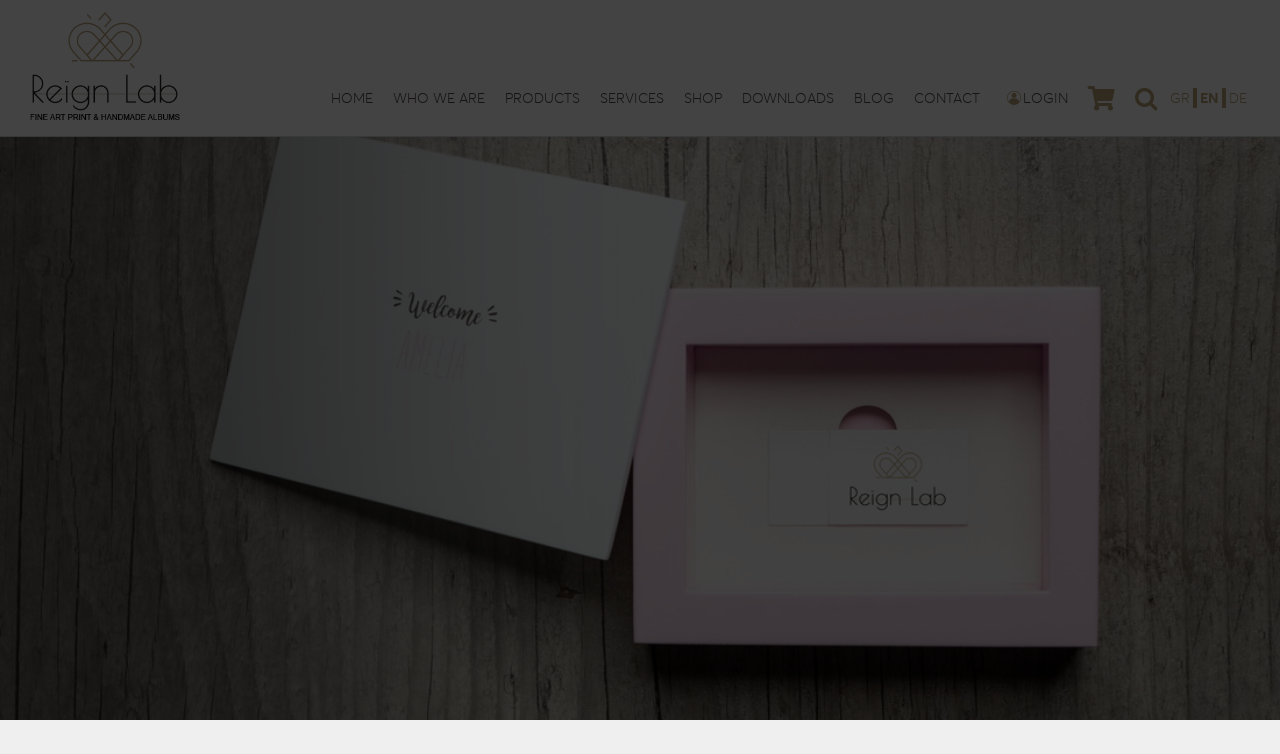

--- FILE ---
content_type: text/html
request_url: https://reign-lab.com/en/product/forrest-secret-usb-box-03-girl/
body_size: 32224
content:
<!DOCTYPE html>
<html class="avada-html-layout-wide avada-html-header-position-top avada-is-100-percent-template" lang="en-US">
<head>
	<meta http-equiv="X-UA-Compatible" content="IE=edge" />
	<meta http-equiv="Content-Type" content="text/html; charset=utf-8"/>
	<meta name="viewport" content="width=device-width, initial-scale=1" />
	<meta name='robots' content='index, follow, max-image-preview:large, max-snippet:-1, max-video-preview:-1' />

<!-- Google Tag Manager for WordPress by gtm4wp.com -->
<script data-cfasync="false" data-pagespeed-no-defer>
	var gtm4wp_datalayer_name = "dataLayer";
	var dataLayer = dataLayer || [];
	const gtm4wp_use_sku_instead = 0;
	const gtm4wp_currency = 'EUR';
	const gtm4wp_product_per_impression = 10;
	const gtm4wp_clear_ecommerce = false;
	const gtm4wp_datalayer_max_timeout = 2000;

	const gtm4wp_scrollerscript_debugmode         = false;
	const gtm4wp_scrollerscript_callbacktime      = 100;
	const gtm4wp_scrollerscript_readerlocation    = 150;
	const gtm4wp_scrollerscript_contentelementid  = "content";
	const gtm4wp_scrollerscript_scannertime       = 60;
</script>
<!-- End Google Tag Manager for WordPress by gtm4wp.com -->
	<!-- This site is optimized with the Yoast SEO plugin v26.6 - https://yoast.com/wordpress/plugins/seo/ -->
	<title>Forrest Secret USB Box FS-3G - Reign Lab</title>
	<link rel="canonical" href="https://reign-lab.com/en/product/forrest-secret-usb-box-03-girl/" />
	<meta property="og:locale" content="en_US" />
	<meta property="og:type" content="article" />
	<meta property="og:title" content="Forrest Secret USB Box FS-3G - Reign Lab" />
	<meta property="og:url" content="https://reign-lab.com/en/product/forrest-secret-usb-box-03-girl/" />
	<meta property="og:site_name" content="Reign Lab" />
	<meta property="article:publisher" content="https://www.facebook.com/reignlabfineart/" />
	<meta name="twitter:card" content="summary_large_image" />
	<script type="application/ld+json" class="yoast-schema-graph">{"@context":"https://schema.org","@graph":[{"@type":"WebPage","@id":"https://reign-lab.com/en/product/forrest-secret-usb-box-03-girl/","url":"https://reign-lab.com/en/product/forrest-secret-usb-box-03-girl/","name":"Forrest Secret USB Box FS-3G - Reign Lab","isPartOf":{"@id":"https://reign-lab.com/en/#website"},"primaryImageOfPage":{"@id":"https://reign-lab.com/en/product/forrest-secret-usb-box-03-girl/#primaryimage"},"image":{"@id":"https://reign-lab.com/en/product/forrest-secret-usb-box-03-girl/#primaryimage"},"thumbnailUrl":"https://reign-lab.com/wp-content/uploads/2023/03/FS_3G_USB.jpg","datePublished":"2023-03-22T09:47:42+00:00","breadcrumb":{"@id":"https://reign-lab.com/en/product/forrest-secret-usb-box-03-girl/#breadcrumb"},"inLanguage":"en-US","potentialAction":[{"@type":"ReadAction","target":["https://reign-lab.com/en/product/forrest-secret-usb-box-03-girl/"]}]},{"@type":"ImageObject","inLanguage":"en-US","@id":"https://reign-lab.com/en/product/forrest-secret-usb-box-03-girl/#primaryimage","url":"https://reign-lab.com/wp-content/uploads/2023/03/FS_3G_USB.jpg","contentUrl":"https://reign-lab.com/wp-content/uploads/2023/03/FS_3G_USB.jpg","width":1100,"height":733},{"@type":"BreadcrumbList","@id":"https://reign-lab.com/en/product/forrest-secret-usb-box-03-girl/#breadcrumb","itemListElement":[{"@type":"ListItem","position":1,"name":"Home","item":"https://reign-lab.com/en/home/"},{"@type":"ListItem","position":2,"name":"Shop","item":"https://reign-lab.com/en/shop/"},{"@type":"ListItem","position":3,"name":"Forrest Secret USB Box FS-3G"}]},{"@type":"WebSite","@id":"https://reign-lab.com/en/#website","url":"https://reign-lab.com/en/","name":"Reign Lab","description":"Χειροποίητα ψηφιακά άλμπουμ","publisher":{"@id":"https://reign-lab.com/en/#organization"},"potentialAction":[{"@type":"SearchAction","target":{"@type":"EntryPoint","urlTemplate":"https://reign-lab.com/en/?s={search_term_string}"},"query-input":{"@type":"PropertyValueSpecification","valueRequired":true,"valueName":"search_term_string"}}],"inLanguage":"en-US"},{"@type":"Organization","@id":"https://reign-lab.com/en/#organization","name":"Reign Lab","url":"https://reign-lab.com/en/","logo":{"@type":"ImageObject","inLanguage":"en-US","@id":"https://reign-lab.com/en/#/schema/logo/image/","url":"https://reign-lab.com/wp-content/uploads/2023/03/reign-lab-logo.png","contentUrl":"https://reign-lab.com/wp-content/uploads/2023/03/reign-lab-logo.png","width":250,"height":194,"caption":"Reign Lab"},"image":{"@id":"https://reign-lab.com/en/#/schema/logo/image/"},"sameAs":["https://www.facebook.com/reignlabfineart/","https://www.instagram.com/reign_lab/"]}]}</script>
	<!-- / Yoast SEO plugin. -->


<link rel="alternate" type="application/rss+xml" title="Reign Lab &raquo; Feed" href="https://reign-lab.com/en/feed/" />
<link rel="alternate" type="application/rss+xml" title="Reign Lab &raquo; Comments Feed" href="https://reign-lab.com/en/comments/feed/" />
								<link rel="icon" href="https://reign-lab.com/wp-content/uploads/2023/03/reign-lab-icon.png" type="image/png" />
		
		
		
				<link rel="alternate" title="oEmbed (JSON)" type="application/json+oembed" href="https://reign-lab.com/en/wp-json/oembed/1.0/embed?url=https%3A%2F%2Freign-lab.com%2Fen%2Fproduct%2Fforrest-secret-usb-box-03-girl%2F" />
<link rel="alternate" title="oEmbed (XML)" type="text/xml+oembed" href="https://reign-lab.com/en/wp-json/oembed/1.0/embed?url=https%3A%2F%2Freign-lab.com%2Fen%2Fproduct%2Fforrest-secret-usb-box-03-girl%2F&#038;format=xml" />
<style id='wp-img-auto-sizes-contain-inline-css' type='text/css'>
img:is([sizes=auto i],[sizes^="auto," i]){contain-intrinsic-size:3000px 1500px}
/*# sourceURL=wp-img-auto-sizes-contain-inline-css */
</style>
<link rel='stylesheet' id='font-awesome-css' href='https://reign-lab.com/wp-content/plugins/woocommerce-ajax-filters/berocket/assets/css/font-awesome.min.css?ver=6.9' type='text/css' media='all' />
<link rel='stylesheet' id='berocket_aapf_widget-style-css' href='https://reign-lab.com/wp-content/plugins/woocommerce-ajax-filters/assets/frontend/css/fullmain.min.css?ver=3.1.9.4' type='text/css' media='all' />
<style id='wp-emoji-styles-inline-css' type='text/css'>

	img.wp-smiley, img.emoji {
		display: inline !important;
		border: none !important;
		box-shadow: none !important;
		height: 1em !important;
		width: 1em !important;
		margin: 0 0.07em !important;
		vertical-align: -0.1em !important;
		background: none !important;
		padding: 0 !important;
	}
/*# sourceURL=wp-emoji-styles-inline-css */
</style>
<link rel='stylesheet' id='wp-block-library-css' href='https://reign-lab.com/wp-includes/css/dist/block-library/style.min.css?ver=6.9' type='text/css' media='all' />
<link rel='stylesheet' id='wc-blocks-style-css' href='https://reign-lab.com/wp-content/plugins/woocommerce/assets/client/blocks/wc-blocks.css?ver=wc-10.4.3' type='text/css' media='all' />
<style id='global-styles-inline-css' type='text/css'>
:root{--wp--preset--aspect-ratio--square: 1;--wp--preset--aspect-ratio--4-3: 4/3;--wp--preset--aspect-ratio--3-4: 3/4;--wp--preset--aspect-ratio--3-2: 3/2;--wp--preset--aspect-ratio--2-3: 2/3;--wp--preset--aspect-ratio--16-9: 16/9;--wp--preset--aspect-ratio--9-16: 9/16;--wp--preset--color--black: #000000;--wp--preset--color--cyan-bluish-gray: #abb8c3;--wp--preset--color--white: #ffffff;--wp--preset--color--pale-pink: #f78da7;--wp--preset--color--vivid-red: #cf2e2e;--wp--preset--color--luminous-vivid-orange: #ff6900;--wp--preset--color--luminous-vivid-amber: #fcb900;--wp--preset--color--light-green-cyan: #7bdcb5;--wp--preset--color--vivid-green-cyan: #00d084;--wp--preset--color--pale-cyan-blue: #8ed1fc;--wp--preset--color--vivid-cyan-blue: #0693e3;--wp--preset--color--vivid-purple: #9b51e0;--wp--preset--color--awb-color-1: #ffffff;--wp--preset--color--awb-color-2: #f8f8f8;--wp--preset--color--awb-color-3: #efefef;--wp--preset--color--awb-color-4: #e2e2e2;--wp--preset--color--awb-color-5: #524848;--wp--preset--color--awb-color-6: #b9a077;--wp--preset--color--awb-color-7: #cdaa79;--wp--preset--color--awb-color-8: #e6dccd;--wp--preset--color--awb-color-custom-1: #565656;--wp--preset--color--awb-color-custom-2: #000000;--wp--preset--color--awb-color-custom-3: #fcf9f9;--wp--preset--gradient--vivid-cyan-blue-to-vivid-purple: linear-gradient(135deg,rgb(6,147,227) 0%,rgb(155,81,224) 100%);--wp--preset--gradient--light-green-cyan-to-vivid-green-cyan: linear-gradient(135deg,rgb(122,220,180) 0%,rgb(0,208,130) 100%);--wp--preset--gradient--luminous-vivid-amber-to-luminous-vivid-orange: linear-gradient(135deg,rgb(252,185,0) 0%,rgb(255,105,0) 100%);--wp--preset--gradient--luminous-vivid-orange-to-vivid-red: linear-gradient(135deg,rgb(255,105,0) 0%,rgb(207,46,46) 100%);--wp--preset--gradient--very-light-gray-to-cyan-bluish-gray: linear-gradient(135deg,rgb(238,238,238) 0%,rgb(169,184,195) 100%);--wp--preset--gradient--cool-to-warm-spectrum: linear-gradient(135deg,rgb(74,234,220) 0%,rgb(151,120,209) 20%,rgb(207,42,186) 40%,rgb(238,44,130) 60%,rgb(251,105,98) 80%,rgb(254,248,76) 100%);--wp--preset--gradient--blush-light-purple: linear-gradient(135deg,rgb(255,206,236) 0%,rgb(152,150,240) 100%);--wp--preset--gradient--blush-bordeaux: linear-gradient(135deg,rgb(254,205,165) 0%,rgb(254,45,45) 50%,rgb(107,0,62) 100%);--wp--preset--gradient--luminous-dusk: linear-gradient(135deg,rgb(255,203,112) 0%,rgb(199,81,192) 50%,rgb(65,88,208) 100%);--wp--preset--gradient--pale-ocean: linear-gradient(135deg,rgb(255,245,203) 0%,rgb(182,227,212) 50%,rgb(51,167,181) 100%);--wp--preset--gradient--electric-grass: linear-gradient(135deg,rgb(202,248,128) 0%,rgb(113,206,126) 100%);--wp--preset--gradient--midnight: linear-gradient(135deg,rgb(2,3,129) 0%,rgb(40,116,252) 100%);--wp--preset--font-size--small: 12px;--wp--preset--font-size--medium: 20px;--wp--preset--font-size--large: 24px;--wp--preset--font-size--x-large: 42px;--wp--preset--font-size--normal: 16px;--wp--preset--font-size--xlarge: 32px;--wp--preset--font-size--huge: 48px;--wp--preset--spacing--20: 0.44rem;--wp--preset--spacing--30: 0.67rem;--wp--preset--spacing--40: 1rem;--wp--preset--spacing--50: 1.5rem;--wp--preset--spacing--60: 2.25rem;--wp--preset--spacing--70: 3.38rem;--wp--preset--spacing--80: 5.06rem;--wp--preset--shadow--natural: 6px 6px 9px rgba(0, 0, 0, 0.2);--wp--preset--shadow--deep: 12px 12px 50px rgba(0, 0, 0, 0.4);--wp--preset--shadow--sharp: 6px 6px 0px rgba(0, 0, 0, 0.2);--wp--preset--shadow--outlined: 6px 6px 0px -3px rgb(255, 255, 255), 6px 6px rgb(0, 0, 0);--wp--preset--shadow--crisp: 6px 6px 0px rgb(0, 0, 0);}:where(.is-layout-flex){gap: 0.5em;}:where(.is-layout-grid){gap: 0.5em;}body .is-layout-flex{display: flex;}.is-layout-flex{flex-wrap: wrap;align-items: center;}.is-layout-flex > :is(*, div){margin: 0;}body .is-layout-grid{display: grid;}.is-layout-grid > :is(*, div){margin: 0;}:where(.wp-block-columns.is-layout-flex){gap: 2em;}:where(.wp-block-columns.is-layout-grid){gap: 2em;}:where(.wp-block-post-template.is-layout-flex){gap: 1.25em;}:where(.wp-block-post-template.is-layout-grid){gap: 1.25em;}.has-black-color{color: var(--wp--preset--color--black) !important;}.has-cyan-bluish-gray-color{color: var(--wp--preset--color--cyan-bluish-gray) !important;}.has-white-color{color: var(--wp--preset--color--white) !important;}.has-pale-pink-color{color: var(--wp--preset--color--pale-pink) !important;}.has-vivid-red-color{color: var(--wp--preset--color--vivid-red) !important;}.has-luminous-vivid-orange-color{color: var(--wp--preset--color--luminous-vivid-orange) !important;}.has-luminous-vivid-amber-color{color: var(--wp--preset--color--luminous-vivid-amber) !important;}.has-light-green-cyan-color{color: var(--wp--preset--color--light-green-cyan) !important;}.has-vivid-green-cyan-color{color: var(--wp--preset--color--vivid-green-cyan) !important;}.has-pale-cyan-blue-color{color: var(--wp--preset--color--pale-cyan-blue) !important;}.has-vivid-cyan-blue-color{color: var(--wp--preset--color--vivid-cyan-blue) !important;}.has-vivid-purple-color{color: var(--wp--preset--color--vivid-purple) !important;}.has-black-background-color{background-color: var(--wp--preset--color--black) !important;}.has-cyan-bluish-gray-background-color{background-color: var(--wp--preset--color--cyan-bluish-gray) !important;}.has-white-background-color{background-color: var(--wp--preset--color--white) !important;}.has-pale-pink-background-color{background-color: var(--wp--preset--color--pale-pink) !important;}.has-vivid-red-background-color{background-color: var(--wp--preset--color--vivid-red) !important;}.has-luminous-vivid-orange-background-color{background-color: var(--wp--preset--color--luminous-vivid-orange) !important;}.has-luminous-vivid-amber-background-color{background-color: var(--wp--preset--color--luminous-vivid-amber) !important;}.has-light-green-cyan-background-color{background-color: var(--wp--preset--color--light-green-cyan) !important;}.has-vivid-green-cyan-background-color{background-color: var(--wp--preset--color--vivid-green-cyan) !important;}.has-pale-cyan-blue-background-color{background-color: var(--wp--preset--color--pale-cyan-blue) !important;}.has-vivid-cyan-blue-background-color{background-color: var(--wp--preset--color--vivid-cyan-blue) !important;}.has-vivid-purple-background-color{background-color: var(--wp--preset--color--vivid-purple) !important;}.has-black-border-color{border-color: var(--wp--preset--color--black) !important;}.has-cyan-bluish-gray-border-color{border-color: var(--wp--preset--color--cyan-bluish-gray) !important;}.has-white-border-color{border-color: var(--wp--preset--color--white) !important;}.has-pale-pink-border-color{border-color: var(--wp--preset--color--pale-pink) !important;}.has-vivid-red-border-color{border-color: var(--wp--preset--color--vivid-red) !important;}.has-luminous-vivid-orange-border-color{border-color: var(--wp--preset--color--luminous-vivid-orange) !important;}.has-luminous-vivid-amber-border-color{border-color: var(--wp--preset--color--luminous-vivid-amber) !important;}.has-light-green-cyan-border-color{border-color: var(--wp--preset--color--light-green-cyan) !important;}.has-vivid-green-cyan-border-color{border-color: var(--wp--preset--color--vivid-green-cyan) !important;}.has-pale-cyan-blue-border-color{border-color: var(--wp--preset--color--pale-cyan-blue) !important;}.has-vivid-cyan-blue-border-color{border-color: var(--wp--preset--color--vivid-cyan-blue) !important;}.has-vivid-purple-border-color{border-color: var(--wp--preset--color--vivid-purple) !important;}.has-vivid-cyan-blue-to-vivid-purple-gradient-background{background: var(--wp--preset--gradient--vivid-cyan-blue-to-vivid-purple) !important;}.has-light-green-cyan-to-vivid-green-cyan-gradient-background{background: var(--wp--preset--gradient--light-green-cyan-to-vivid-green-cyan) !important;}.has-luminous-vivid-amber-to-luminous-vivid-orange-gradient-background{background: var(--wp--preset--gradient--luminous-vivid-amber-to-luminous-vivid-orange) !important;}.has-luminous-vivid-orange-to-vivid-red-gradient-background{background: var(--wp--preset--gradient--luminous-vivid-orange-to-vivid-red) !important;}.has-very-light-gray-to-cyan-bluish-gray-gradient-background{background: var(--wp--preset--gradient--very-light-gray-to-cyan-bluish-gray) !important;}.has-cool-to-warm-spectrum-gradient-background{background: var(--wp--preset--gradient--cool-to-warm-spectrum) !important;}.has-blush-light-purple-gradient-background{background: var(--wp--preset--gradient--blush-light-purple) !important;}.has-blush-bordeaux-gradient-background{background: var(--wp--preset--gradient--blush-bordeaux) !important;}.has-luminous-dusk-gradient-background{background: var(--wp--preset--gradient--luminous-dusk) !important;}.has-pale-ocean-gradient-background{background: var(--wp--preset--gradient--pale-ocean) !important;}.has-electric-grass-gradient-background{background: var(--wp--preset--gradient--electric-grass) !important;}.has-midnight-gradient-background{background: var(--wp--preset--gradient--midnight) !important;}.has-small-font-size{font-size: var(--wp--preset--font-size--small) !important;}.has-medium-font-size{font-size: var(--wp--preset--font-size--medium) !important;}.has-large-font-size{font-size: var(--wp--preset--font-size--large) !important;}.has-x-large-font-size{font-size: var(--wp--preset--font-size--x-large) !important;}
/*# sourceURL=global-styles-inline-css */
</style>

<style id='classic-theme-styles-inline-css' type='text/css'>
/*! This file is auto-generated */
.wp-block-button__link{color:#fff;background-color:#32373c;border-radius:9999px;box-shadow:none;text-decoration:none;padding:calc(.667em + 2px) calc(1.333em + 2px);font-size:1.125em}.wp-block-file__button{background:#32373c;color:#fff;text-decoration:none}
/*# sourceURL=/wp-includes/css/classic-themes.min.css */
</style>
<link rel='stylesheet' id='photoswipe-css' href='https://reign-lab.com/wp-content/plugins/woocommerce/assets/css/photoswipe/photoswipe.min.css?ver=10.4.3' type='text/css' media='all' />
<link rel='stylesheet' id='photoswipe-default-skin-css' href='https://reign-lab.com/wp-content/plugins/woocommerce/assets/css/photoswipe/default-skin/default-skin.min.css?ver=10.4.3' type='text/css' media='all' />
<style id='woocommerce-inline-inline-css' type='text/css'>
.woocommerce form .form-row .required { visibility: visible; }
/*# sourceURL=woocommerce-inline-inline-css */
</style>
<link rel='stylesheet' id='wpml-legacy-horizontal-list-0-css' href='https://reign-lab.com/wp-content/plugins/sitepress-multilingual-cms/templates/language-switchers/legacy-list-horizontal/style.min.css?ver=1' type='text/css' media='all' />
<link rel='stylesheet' id='wpml-menu-item-0-css' href='https://reign-lab.com/wp-content/plugins/sitepress-multilingual-cms/templates/language-switchers/menu-item/style.min.css?ver=1' type='text/css' media='all' />
<style id='wpml-menu-item-0-inline-css' type='text/css'>
.wpml-ls-slot-111, .wpml-ls-slot-111 a, .wpml-ls-slot-111 a:visited{color:#e5c693;}.wpml-ls-slot-111.wpml-ls-current-language, .wpml-ls-slot-111.wpml-ls-current-language a, .wpml-ls-slot-111.wpml-ls-current-language a:visited{color:#b9a077;}
/*# sourceURL=wpml-menu-item-0-inline-css */
</style>
<link rel='stylesheet' id='newsletter-css' href='https://reign-lab.com/wp-content/plugins/newsletter/style.css?ver=9.1.0' type='text/css' media='all' />
<link rel='stylesheet' id='fusion-dynamic-css-css' href='https://reign-lab.com/wp-content/uploads/fusion-styles/fab513c7144d2d367a47df28453f95fe.min.css?ver=3.14.2' type='text/css' media='all' />
<script type="text/javascript" src="https://reign-lab.com/wp-includes/js/jquery/jquery.min.js?ver=3.7.1" id="jquery-core-js"></script>
<script type="text/javascript" id="wpml-cookie-js-extra">
/* <![CDATA[ */
var wpml_cookies = {"wp-wpml_current_language":{"value":"en","expires":1,"path":"/"}};
var wpml_cookies = {"wp-wpml_current_language":{"value":"en","expires":1,"path":"/"}};
//# sourceURL=wpml-cookie-js-extra
/* ]]> */
</script>
<script type="text/javascript" src="https://reign-lab.com/wp-content/plugins/sitepress-multilingual-cms/res/js/cookies/language-cookie.js?ver=486900" id="wpml-cookie-js" defer="defer" data-wp-strategy="defer"></script>
<script type="text/javascript" src="https://reign-lab.com/wp-content/plugins/woocommerce/assets/js/jquery-blockui/jquery.blockUI.min.js?ver=2.7.0-wc.10.4.3" id="wc-jquery-blockui-js" defer="defer" data-wp-strategy="defer"></script>
<script type="text/javascript" id="wc-add-to-cart-js-extra">
/* <![CDATA[ */
var wc_add_to_cart_params = {"ajax_url":"/wp-admin/admin-ajax.php?lang=en","wc_ajax_url":"/en/?wc-ajax=%%endpoint%%","i18n_view_cart":"View cart","cart_url":"https://reign-lab.com/en/cart/","is_cart":"","cart_redirect_after_add":"no"};
//# sourceURL=wc-add-to-cart-js-extra
/* ]]> */
</script>
<script type="text/javascript" src="https://reign-lab.com/wp-content/plugins/woocommerce/assets/js/frontend/add-to-cart.min.js?ver=10.4.3" id="wc-add-to-cart-js" defer="defer" data-wp-strategy="defer"></script>
<script type="text/javascript" src="https://reign-lab.com/wp-content/plugins/woocommerce/assets/js/zoom/jquery.zoom.min.js?ver=1.7.21-wc.10.4.3" id="wc-zoom-js" defer="defer" data-wp-strategy="defer"></script>
<script type="text/javascript" src="https://reign-lab.com/wp-content/plugins/woocommerce/assets/js/flexslider/jquery.flexslider.min.js?ver=2.7.2-wc.10.4.3" id="wc-flexslider-js" defer="defer" data-wp-strategy="defer"></script>
<script type="text/javascript" src="https://reign-lab.com/wp-content/plugins/woocommerce/assets/js/photoswipe/photoswipe.min.js?ver=4.1.1-wc.10.4.3" id="wc-photoswipe-js" defer="defer" data-wp-strategy="defer"></script>
<script type="text/javascript" src="https://reign-lab.com/wp-content/plugins/woocommerce/assets/js/photoswipe/photoswipe-ui-default.min.js?ver=4.1.1-wc.10.4.3" id="wc-photoswipe-ui-default-js" defer="defer" data-wp-strategy="defer"></script>
<script type="text/javascript" id="wc-single-product-js-extra">
/* <![CDATA[ */
var wc_single_product_params = {"i18n_required_rating_text":"Please select a rating","i18n_rating_options":["1 of 5 stars","2 of 5 stars","3 of 5 stars","4 of 5 stars","5 of 5 stars"],"i18n_product_gallery_trigger_text":"View full-screen image gallery","review_rating_required":"yes","flexslider":{"rtl":false,"animation":"slide","smoothHeight":true,"directionNav":true,"controlNav":"thumbnails","slideshow":false,"animationSpeed":500,"animationLoop":false,"allowOneSlide":false,"prevText":"\u003Ci class=\"awb-icon-angle-left\"\u003E\u003C/i\u003E","nextText":"\u003Ci class=\"awb-icon-angle-right\"\u003E\u003C/i\u003E"},"zoom_enabled":"1","zoom_options":[],"photoswipe_enabled":"1","photoswipe_options":{"shareEl":false,"closeOnScroll":false,"history":false,"hideAnimationDuration":0,"showAnimationDuration":0},"flexslider_enabled":"1"};
//# sourceURL=wc-single-product-js-extra
/* ]]> */
</script>
<script type="text/javascript" src="https://reign-lab.com/wp-content/plugins/woocommerce/assets/js/frontend/single-product.min.js?ver=10.4.3" id="wc-single-product-js" defer="defer" data-wp-strategy="defer"></script>
<script type="text/javascript" src="https://reign-lab.com/wp-content/plugins/woocommerce/assets/js/js-cookie/js.cookie.min.js?ver=2.1.4-wc.10.4.3" id="wc-js-cookie-js" defer="defer" data-wp-strategy="defer"></script>
<script type="text/javascript" id="woocommerce-js-extra">
/* <![CDATA[ */
var woocommerce_params = {"ajax_url":"/wp-admin/admin-ajax.php?lang=en","wc_ajax_url":"/en/?wc-ajax=%%endpoint%%","i18n_password_show":"Show password","i18n_password_hide":"Hide password"};
//# sourceURL=woocommerce-js-extra
/* ]]> */
</script>
<script type="text/javascript" src="https://reign-lab.com/wp-content/plugins/woocommerce/assets/js/frontend/woocommerce.min.js?ver=10.4.3" id="woocommerce-js" defer="defer" data-wp-strategy="defer"></script>
<script type="text/javascript" src="https://reign-lab.com/wp-content/plugins/duracelltomi-google-tag-manager/dist/js/analytics-talk-content-tracking.js?ver=1.22.3" id="gtm4wp-scroll-tracking-js"></script>
<script type="text/javascript" id="wpml-browser-redirect-js-extra">
/* <![CDATA[ */
var wpml_browser_redirect_params = {"pageLanguage":"en","languageUrls":{"el":"https://reign-lab.com/product/forrest-secret-usb-box-03-girl/","en_us":"https://reign-lab.com/en/product/forrest-secret-usb-box-03-girl/","en":"https://reign-lab.com/en/product/forrest-secret-usb-box-03-girl/","us":"https://reign-lab.com/en/product/forrest-secret-usb-box-03-girl/","de_de":"https://reign-lab.com/de/product/forrest-secret-usb-box-03-girl/","de":"https://reign-lab.com/de/product/forrest-secret-usb-box-03-girl/"},"cookie":{"name":"_icl_visitor_lang_js","domain":"reign-lab.com","path":"/","expiration":24}};
//# sourceURL=wpml-browser-redirect-js-extra
/* ]]> */
</script>
<script type="text/javascript" src="https://reign-lab.com/wp-content/plugins/sitepress-multilingual-cms/dist/js/browser-redirect/app.js?ver=486900" id="wpml-browser-redirect-js"></script>
<link rel="https://api.w.org/" href="https://reign-lab.com/en/wp-json/" /><link rel="alternate" title="JSON" type="application/json" href="https://reign-lab.com/en/wp-json/wp/v2/product/6545" /><link rel="EditURI" type="application/rsd+xml" title="RSD" href="https://reign-lab.com/xmlrpc.php?rsd" />
<meta name="generator" content="WordPress 6.9" />
<meta name="generator" content="WooCommerce 10.4.3" />
<link rel='shortlink' href='https://reign-lab.com/en/?p=6545' />
<meta name="generator" content="WPML ver:4.8.6 stt:1,3,13;" />
<style></style>
<!-- Google Tag Manager for WordPress by gtm4wp.com -->
<!-- GTM Container placement set to automatic -->
<script data-cfasync="false" data-pagespeed-no-defer type="text/javascript">
	var dataLayer_content = {"visitorLoginState":"logged-out","visitorType":"visitor-logged-out","visitorEmail":"","visitorEmailHash":"","visitorRegistrationDate":"","visitorUsername":"","visitorIP":"216.73.216.80","pageTitle":"Forrest Secret USB Box FS-3G - Reign Lab","pagePostType":"product","pagePostType2":"single-product","pagePostAuthorID":1,"pagePostAuthor":"reignlabadminuser","pagePostDate":"22 March 2023","pagePostDateYear":2023,"pagePostDateMonth":3,"pagePostDateDay":22,"pagePostDateDayName":"Wednesday","pagePostDateHour":11,"pagePostDateMinute":47,"pagePostDateIso":"2023-03-22T11:47:42+02:00","pagePostDateUnix":1679485662,"pagePostTerms":{"product_type":["simple"],"product_cat":["USB Boxes"],"product_tag":["Girl"],"pa_design":["#3"],"pa_series":["Forrest Secret"],"translation_priority":["Optional"],"meta":{"total_sales":0,"wcml_sync_hash":"a:1:{s:15:\"postmeta_fields\";s:32:\"b7e6c7d6beb5344c7246ea895e3c861d\";}","attr_label_translations":"a:0:{}","avada_post_views_count":132,"avada_today_post_views_count":1,"avada_post_views_count_today_date":"27-12-2025"}},"browserName":"","browserVersion":"","browserEngineName":"","browserEngineVersion":"","osName":"","osVersion":"","deviceType":"bot","deviceManufacturer":"","deviceModel":"","postCountOnPage":1,"postCountTotal":1,"postID":6545,"postFormat":"standard","productRatingCounts":[],"productAverageRating":0,"productReviewCount":0,"productType":"simple","productIsVariable":0};
	dataLayer.push( dataLayer_content );
</script>
<script data-cfasync="false" data-pagespeed-no-defer type="text/javascript">
		if (typeof gtag == "undefined") {
			function gtag(){dataLayer.push(arguments);}
		}

		gtag("consent", "default", {
			"analytics_storage": "denied",
			"ad_storage": "denied",
			"ad_user_data": "denied",
			"ad_personalization": "denied",
			"functionality_storage": "granted",
			"security_storage": "granted",
			"personalization_storage": "granted",
		});
</script>
<script data-cfasync="false" data-pagespeed-no-defer type="text/javascript">
(function(w,d,s,l,i){w[l]=w[l]||[];w[l].push({'gtm.start':
new Date().getTime(),event:'gtm.js'});var f=d.getElementsByTagName(s)[0],
j=d.createElement(s),dl=l!='dataLayer'?'&l='+l:'';j.async=true;j.src=
'//www.googletagmanager.com/gtm.js?id='+i+dl;f.parentNode.insertBefore(j,f);
})(window,document,'script','dataLayer','GTM-KC9MNMMK');
</script>
<script>
gtag("consent", "update", {
  "security_storage": "granted","functionality_storage": "granted","personalization_storage": "granted"
});
</script>

<!-- End Google Tag Manager for WordPress by gtm4wp.com --><style type="text/css" id="css-fb-visibility">@media screen and (max-width: 640px){.fusion-no-small-visibility{display:none !important;}body .sm-text-align-center{text-align:center !important;}body .sm-text-align-left{text-align:left !important;}body .sm-text-align-right{text-align:right !important;}body .sm-text-align-justify{text-align:justify !important;}body .sm-flex-align-center{justify-content:center !important;}body .sm-flex-align-flex-start{justify-content:flex-start !important;}body .sm-flex-align-flex-end{justify-content:flex-end !important;}body .sm-mx-auto{margin-left:auto !important;margin-right:auto !important;}body .sm-ml-auto{margin-left:auto !important;}body .sm-mr-auto{margin-right:auto !important;}body .fusion-absolute-position-small{position:absolute;width:100%;}.awb-sticky.awb-sticky-small{ position: sticky; top: var(--awb-sticky-offset,0); }}@media screen and (min-width: 641px) and (max-width: 1024px){.fusion-no-medium-visibility{display:none !important;}body .md-text-align-center{text-align:center !important;}body .md-text-align-left{text-align:left !important;}body .md-text-align-right{text-align:right !important;}body .md-text-align-justify{text-align:justify !important;}body .md-flex-align-center{justify-content:center !important;}body .md-flex-align-flex-start{justify-content:flex-start !important;}body .md-flex-align-flex-end{justify-content:flex-end !important;}body .md-mx-auto{margin-left:auto !important;margin-right:auto !important;}body .md-ml-auto{margin-left:auto !important;}body .md-mr-auto{margin-right:auto !important;}body .fusion-absolute-position-medium{position:absolute;width:100%;}.awb-sticky.awb-sticky-medium{ position: sticky; top: var(--awb-sticky-offset,0); }}@media screen and (min-width: 1025px){.fusion-no-large-visibility{display:none !important;}body .lg-text-align-center{text-align:center !important;}body .lg-text-align-left{text-align:left !important;}body .lg-text-align-right{text-align:right !important;}body .lg-text-align-justify{text-align:justify !important;}body .lg-flex-align-center{justify-content:center !important;}body .lg-flex-align-flex-start{justify-content:flex-start !important;}body .lg-flex-align-flex-end{justify-content:flex-end !important;}body .lg-mx-auto{margin-left:auto !important;margin-right:auto !important;}body .lg-ml-auto{margin-left:auto !important;}body .lg-mr-auto{margin-right:auto !important;}body .fusion-absolute-position-large{position:absolute;width:100%;}.awb-sticky.awb-sticky-large{ position: sticky; top: var(--awb-sticky-offset,0); }}</style>	<noscript><style>.woocommerce-product-gallery{ opacity: 1 !important; }</style></noscript>
	<meta name="generator" content="Powered by Slider Revolution 6.7.39 - responsive, Mobile-Friendly Slider Plugin for WordPress with comfortable drag and drop interface." />
<script>function setREVStartSize(e){
			//window.requestAnimationFrame(function() {
				window.RSIW = window.RSIW===undefined ? window.innerWidth : window.RSIW;
				window.RSIH = window.RSIH===undefined ? window.innerHeight : window.RSIH;
				try {
					var pw = document.getElementById(e.c).parentNode.offsetWidth,
						newh;
					pw = pw===0 || isNaN(pw) || (e.l=="fullwidth" || e.layout=="fullwidth") ? window.RSIW : pw;
					e.tabw = e.tabw===undefined ? 0 : parseInt(e.tabw);
					e.thumbw = e.thumbw===undefined ? 0 : parseInt(e.thumbw);
					e.tabh = e.tabh===undefined ? 0 : parseInt(e.tabh);
					e.thumbh = e.thumbh===undefined ? 0 : parseInt(e.thumbh);
					e.tabhide = e.tabhide===undefined ? 0 : parseInt(e.tabhide);
					e.thumbhide = e.thumbhide===undefined ? 0 : parseInt(e.thumbhide);
					e.mh = e.mh===undefined || e.mh=="" || e.mh==="auto" ? 0 : parseInt(e.mh,0);
					if(e.layout==="fullscreen" || e.l==="fullscreen")
						newh = Math.max(e.mh,window.RSIH);
					else{
						e.gw = Array.isArray(e.gw) ? e.gw : [e.gw];
						for (var i in e.rl) if (e.gw[i]===undefined || e.gw[i]===0) e.gw[i] = e.gw[i-1];
						e.gh = e.el===undefined || e.el==="" || (Array.isArray(e.el) && e.el.length==0)? e.gh : e.el;
						e.gh = Array.isArray(e.gh) ? e.gh : [e.gh];
						for (var i in e.rl) if (e.gh[i]===undefined || e.gh[i]===0) e.gh[i] = e.gh[i-1];
											
						var nl = new Array(e.rl.length),
							ix = 0,
							sl;
						e.tabw = e.tabhide>=pw ? 0 : e.tabw;
						e.thumbw = e.thumbhide>=pw ? 0 : e.thumbw;
						e.tabh = e.tabhide>=pw ? 0 : e.tabh;
						e.thumbh = e.thumbhide>=pw ? 0 : e.thumbh;
						for (var i in e.rl) nl[i] = e.rl[i]<window.RSIW ? 0 : e.rl[i];
						sl = nl[0];
						for (var i in nl) if (sl>nl[i] && nl[i]>0) { sl = nl[i]; ix=i;}
						var m = pw>(e.gw[ix]+e.tabw+e.thumbw) ? 1 : (pw-(e.tabw+e.thumbw)) / (e.gw[ix]);
						newh =  (e.gh[ix] * m) + (e.tabh + e.thumbh);
					}
					var el = document.getElementById(e.c);
					if (el!==null && el) el.style.height = newh+"px";
					el = document.getElementById(e.c+"_wrapper");
					if (el!==null && el) {
						el.style.height = newh+"px";
						el.style.display = "block";
					}
				} catch(e){
					console.log("Failure at Presize of Slider:" + e)
				}
			//});
		  };</script>
		<script type="text/javascript">
			var doc = document.documentElement;
			doc.setAttribute( 'data-useragent', navigator.userAgent );
		</script>
		<style type="text/css" id="fusion-builder-template-content-css">.fusion-post-cards {
 overflow: visible; 
}</style>
	<link rel='stylesheet' id='gks-styles-css' href='https://reign-lab.com/wp-content/themes/Avada-Child-Theme/gks_styles.9.css?ver=4' type='text/css' media='' />
<link rel='stylesheet' id='rs-plugin-settings-css' href='//reign-lab.com/wp-content/plugins/revslider/sr6/assets/css/rs6.css?ver=6.7.39' type='text/css' media='all' />
<style id='rs-plugin-settings-inline-css' type='text/css'>
#rs-demo-id {}
/*# sourceURL=rs-plugin-settings-inline-css */
</style>
</head>

<body class="wp-singular product-template-default single single-product postid-6545 wp-theme-Avada wp-child-theme-Avada-Child-Theme theme-Avada woocommerce woocommerce-page woocommerce-no-js fusion-image-hovers fusion-pagination-sizing fusion-button_type-flat fusion-button_span-no fusion-button_gradient-linear avada-image-rollover-circle-no avada-image-rollover-yes avada-image-rollover-direction-left fusion-body ltr fusion-sticky-header no-tablet-sticky-header no-mobile-sticky-header no-mobile-slidingbar no-mobile-totop avada-has-rev-slider-styles fusion-disable-outline fusion-sub-menu-fade mobile-logo-pos-left layout-wide-mode avada-has-boxed-modal-shadow-none layout-scroll-offset-full avada-has-zero-margin-offset-top fusion-top-header menu-text-align-center fusion-woo-product-design-classic fusion-woo-shop-page-columns-4 fusion-woo-related-columns-4 fusion-woo-archive-page-columns-4 fusion-woocommerce-equal-heights avada-has-woo-gallery-disabled woo-sale-badge-circle woo-outofstock-badge-top_bar mobile-menu-design-classic fusion-hide-pagination-text fusion-header-layout-v6 avada-responsive avada-footer-fx-none avada-menu-highlight-style-bar fusion-search-form-clean fusion-main-menu-search-overlay fusion-avatar-circle avada-dropdown-styles avada-blog-layout-large avada-blog-archive-layout-large avada-header-shadow-no avada-menu-icon-position-left avada-has-megamenu-shadow avada-has-pagetitle-bg-full avada-has-mobile-menu-search avada-has-main-nav-search-icon avada-has-megamenu-item-divider avada-has-breadcrumb-mobile-hidden avada-has-titlebar-hide avada-header-border-color-full-transparent avada-has-pagination-padding avada-flyout-menu-direction-fade avada-ec-views-v1 awb-link-decoration" data-awb-post-id="6545">
	
<!-- GTM Container placement set to automatic -->
<!-- Google Tag Manager (noscript) -->
				<noscript><iframe src="https://www.googletagmanager.com/ns.html?id=GTM-KC9MNMMK" height="0" width="0" style="display:none;visibility:hidden" aria-hidden="true"></iframe></noscript>
<!-- End Google Tag Manager (noscript) -->	<a class="skip-link screen-reader-text" href="#content">Skip to content</a>

	<div id="boxed-wrapper">
		
		<div id="wrapper" class="fusion-wrapper">
			<div id="home" style="position:relative;top:-1px;"></div>
												<div class="fusion-tb-header"><div class="fusion-fullwidth fullwidth-box fusion-builder-row-1 fusion-flex-container has-pattern-background has-mask-background hundred-percent-fullwidth non-hundred-percent-height-scrolling fusion-sticky-container fusion-custom-z-index" style="--awb-border-color:var(--awb-color8);--awb-border-radius-top-left:0px;--awb-border-radius-top-right:0px;--awb-border-radius-bottom-right:0px;--awb-border-radius-bottom-left:0px;--awb-z-index:10001;--awb-padding-top:10px;--awb-padding-bottom:10px;--awb-margin-top:0px;--awb-margin-bottom:0px;--awb-background-color:var(--awb-color1);--awb-flex-wrap:wrap;" data-transition-offset="0" data-scroll-offset="0" data-sticky-small-visibility="1" data-sticky-medium-visibility="1" data-sticky-large-visibility="1" ><div class="fusion-builder-row fusion-row fusion-flex-align-items-flex-end fusion-flex-content-wrap" style="width:104% !important;max-width:104% !important;margin-left: calc(-4% / 2 );margin-right: calc(-4% / 2 );"><div class="fusion-layout-column fusion_builder_column fusion-builder-column-0 fusion_builder_column_1_5 1_5 fusion-flex-column" style="--awb-bg-size:cover;--awb-width-large:20%;--awb-margin-top-large:0px;--awb-spacing-right-large:9.6%;--awb-margin-bottom-large:0px;--awb-spacing-left-large:9.6%;--awb-width-medium:20%;--awb-order-medium:0;--awb-spacing-right-medium:9.6%;--awb-spacing-left-medium:9.6%;--awb-width-small:50%;--awb-order-small:0;--awb-spacing-right-small:3.84%;--awb-spacing-left-small:3.84%;"><div class="fusion-column-wrapper fusion-column-has-shadow fusion-flex-justify-content-flex-start fusion-content-layout-column"><div class="fusion-image-element " style="--awb-max-width:150px;--awb-caption-title-font-family:var(--h2_typography-font-family);--awb-caption-title-font-weight:var(--h2_typography-font-weight);--awb-caption-title-font-style:var(--h2_typography-font-style);--awb-caption-title-size:var(--h2_typography-font-size);--awb-caption-title-transform:var(--h2_typography-text-transform);--awb-caption-title-line-height:var(--h2_typography-line-height);--awb-caption-title-letter-spacing:var(--h2_typography-letter-spacing);"><span class=" fusion-imageframe imageframe-none imageframe-1 hover-type-none"><a class="fusion-no-lightbox" href="https://reign-lab.com/en/" target="_self" aria-label="reign-lab-logo"><img decoding="async" width="250" height="194" src="https://reign-lab.com/wp-content/uploads/2023/03/reign-lab-logo.png" alt class="img-responsive wp-image-2372" srcset="https://reign-lab.com/wp-content/uploads/2023/03/reign-lab-logo-200x155.png 200w, https://reign-lab.com/wp-content/uploads/2023/03/reign-lab-logo.png 250w" sizes="(max-width: 640px) 100vw, 250px" /></a></span></div></div></div><div class="fusion-layout-column fusion_builder_column fusion-builder-column-1 fusion_builder_column_4_5 4_5 fusion-flex-column" style="--awb-bg-size:cover;--awb-width-large:80%;--awb-margin-top-large:0px;--awb-spacing-right-large:2.4%;--awb-margin-bottom-large:0px;--awb-spacing-left-large:2.4%;--awb-width-medium:80%;--awb-order-medium:0;--awb-spacing-right-medium:2.4%;--awb-spacing-left-medium:2.4%;--awb-width-small:50%;--awb-order-small:0;--awb-spacing-right-small:3.84%;--awb-spacing-left-small:3.84%;"><div class="fusion-column-wrapper fusion-column-has-shadow fusion-flex-justify-content-flex-start fusion-content-layout-column"><nav class="awb-menu awb-menu_row awb-menu_em-hover mobile-mode-collapse-to-button awb-menu_icons-left awb-menu_dc-no mobile-trigger-fullwidth-off awb-menu_mobile-accordion awb-menu_indent-left close-on-outer-click-yes mobile-size-full-absolute loading mega-menu-loading awb-menu_desktop awb-menu_dropdown awb-menu_expand-right awb-menu_transition-fade" style="--awb-font-size:14px;--awb-transition-time:800;--awb-text-transform:uppercase;--awb-gap:20px;--awb-justify-content:flex-end;--awb-color:var(--awb-color5);--awb-letter-spacing:0px;--awb-active-color:var(--awb-color5);--awb-submenu-color:var(--awb-color1);--awb-submenu-bg:var(--awb-color6);--awb-submenu-sep-color:var(--awb-color8);--awb-submenu-border-radius-top-left:10px;--awb-submenu-border-radius-top-right:10px;--awb-submenu-border-radius-bottom-right:10px;--awb-submenu-border-radius-bottom-left:10px;--awb-submenu-space:10px;--awb-submenu-text-transform:uppercase;--awb-submenu-letter-spacing:0px;--awb-icons-size:24;--awb-icons-color:var(--awb-color6);--awb-main-justify-content:flex-start;--awb-sub-justify-content:flex-start;--awb-mobile-nav-button-align-hor:flex-end;--awb-mobile-bg:var(--awb-color3);--awb-mobile-color:var(--awb-color5);--awb-mobile-nav-items-height:35;--awb-mobile-trigger-font-size:40px;--awb-mobile-trigger-color:var(--awb-color5);--awb-mobile-sep-color:var(--awb-color4);--awb-mobile-justify:flex-start;--awb-mobile-caret-left:auto;--awb-mobile-caret-right:0;--awb-fusion-font-family-typography:inherit;--awb-fusion-font-style-typography:normal;--awb-fusion-font-weight-typography:400;--awb-fusion-font-family-submenu-typography:&quot;Averta_Light&quot;;--awb-fusion-font-style-submenu-typography:normal;--awb-fusion-font-weight-submenu-typography:400;--awb-fusion-font-family-mobile-typography:inherit;--awb-fusion-font-style-mobile-typography:normal;--awb-fusion-font-weight-mobile-typography:400;" aria-label="myMenu - Αγγλικά" data-breakpoint="920" data-count="0" data-transition-type="fade" data-transition-time="800" data-expand="right"><div class="awb-menu__search-overlay">		<form role="search" class="searchform fusion-search-form  fusion-live-search fusion-search-form-clean" method="get" action="https://reign-lab.com/en/">
			<div class="fusion-search-form-content">

				
				<div class="fusion-search-field search-field">
					<label><span class="screen-reader-text">Search for:</span>
													<input type="search" class="s fusion-live-search-input" name="s" id="fusion-live-search-input-0" autocomplete="off" placeholder="Search..." required aria-required="true" aria-label="Search..."/>
											</label>
				</div>
				<div class="fusion-search-button search-button">
					<input type="submit" class="fusion-search-submit searchsubmit" aria-label="Search" value="&#xf002;" />
										<div class="fusion-slider-loading"></div>
									</div>

				
			</div>


							<div class="fusion-search-results-wrapper"><div class="fusion-search-results"></div></div>
			
		</form>
		<div class="fusion-search-spacer"></div><a href="#" role="button" aria-label="Close Search" class="fusion-close-search"></a></div><button type="button" class="awb-menu__m-toggle awb-menu__m-toggle_no-text" aria-expanded="false" aria-controls="menu-mymenu"><span class="awb-menu__m-toggle-inner"><span class="collapsed-nav-text"><span class="screen-reader-text">Toggle Navigation</span></span><span class="awb-menu__m-collapse-icon awb-menu__m-collapse-icon_no-text"><span class="awb-menu__m-collapse-icon-open awb-menu__m-collapse-icon-open_no-text fa-bars fas"></span><span class="awb-menu__m-collapse-icon-close awb-menu__m-collapse-icon-close_no-text fa-times fas"></span></span></span></button><ul id="menu-mymenu-%ce%b1%ce%b3%ce%b3%ce%bb%ce%b9%ce%ba%ce%ac" class="fusion-menu awb-menu__main-ul awb-menu__main-ul_row"><li  id="menu-item-2512"  class="menu-item menu-item-type-post_type menu-item-object-page menu-item-home menu-item-2512 awb-menu__li awb-menu__main-li awb-menu__main-li_regular"  data-item-id="2512"><span class="awb-menu__main-background-default awb-menu__main-background-default_fade"></span><span class="awb-menu__main-background-active awb-menu__main-background-active_fade"></span><a  href="https://reign-lab.com/en/" class="awb-menu__main-a awb-menu__main-a_regular"><span class="menu-text">Home</span></a></li><li  id="menu-item-2427"  class="menu-item menu-item-type-custom menu-item-object-custom menu-item-has-children menu-item-2427 awb-menu__li awb-menu__main-li awb-menu__main-li_regular"  data-item-id="2427"><span class="awb-menu__main-background-default awb-menu__main-background-default_fade"></span><span class="awb-menu__main-background-active awb-menu__main-background-active_fade"></span><a  href="#" class="awb-menu__main-a awb-menu__main-a_regular"><span class="menu-text">Who we are</span><span class="awb-menu__open-nav-submenu-hover"></span></a><button type="button" aria-label="Open submenu of Who we are" aria-expanded="false" class="awb-menu__open-nav-submenu_mobile awb-menu__open-nav-submenu_main"></button><div class="awb-menu__mega-wrap" id="awb-mega-menu-4177" data-width="site_width" style="--awb-megamenu-width:var(--site_width)"><div class="fusion-fullwidth fullwidth-box fusion-builder-row-1-1 fusion-flex-container has-pattern-background has-mask-background nonhundred-percent-fullwidth non-hundred-percent-height-scrolling" style="--awb-border-radius-top-left:0px;--awb-border-radius-top-right:0px;--awb-border-radius-bottom-right:0px;--awb-border-radius-bottom-left:0px;--awb-flex-wrap:wrap;" ><div class="fusion-builder-row fusion-row fusion-flex-align-items-stretch fusion-flex-content-wrap" style="max-width:1456px;margin-left: calc(-4% / 2 );margin-right: calc(-4% / 2 );"><div class="fusion-layout-column fusion_builder_column fusion-builder-column-2 fusion_builder_column_1_2 1_2 fusion-flex-column fusion-flex-align-self-stretch gks_mega_menu_1st_col" style="--awb-padding-top:40px;--awb-padding-right:40px;--awb-padding-bottom:40px;--awb-padding-left:40px;--awb-bg-color:#cdaa79;--awb-bg-color-hover:#cdaa79;--awb-bg-size:cover;--awb-width-large:50%;--awb-flex-grow:0;--awb-flex-shrink:0;--awb-margin-top-large:0px;--awb-spacing-right-large:0px;--awb-margin-bottom-large:0px;--awb-spacing-left-large:0px;--awb-width-medium:50%;--awb-order-medium:0;--awb-flex-grow-medium:0;--awb-flex-shrink-medium:0;--awb-spacing-right-medium:0px;--awb-spacing-left-medium:0px;--awb-width-small:100%;--awb-order-small:0;--awb-flex-grow-small:0;--awb-flex-shrink-small:0;--awb-spacing-right-small:1.92%;--awb-spacing-left-small:1.92%;"><div class="fusion-column-wrapper fusion-column-has-shadow fusion-flex-justify-content-flex-end fusion-content-layout-row fusion-content-nowrap"><div class="fusion-builder-row fusion-builder-row-inner fusion-row fusion-flex-align-items-stretch fusion-flex-content-wrap" style="width:104% !important;max-width:104% !important;margin-left: calc(-4% / 2 );margin-right: calc(-4% / 2 );"><div class="fusion-layout-column fusion_builder_column_inner fusion-builder-nested-column-0 fusion-flex-column" style="--awb-bg-size:cover;--awb-width-large:200px;--awb-margin-top-large:0px;--awb-spacing-right-large:2%;--awb-margin-bottom-large:0px;--awb-spacing-left-large:2%;--awb-width-medium:200px;--awb-order-medium:0;--awb-spacing-right-medium:2%;--awb-spacing-left-medium:2%;--awb-width-small:100%;--awb-order-small:0;--awb-spacing-right-small:1.92%;--awb-spacing-left-small:1.92%;" data-scroll-devices="small-visibility,medium-visibility,large-visibility"><div class="fusion-column-wrapper fusion-column-has-shadow fusion-flex-justify-content-flex-start fusion-content-layout-column"><nav class="awb-submenu awb-submenu_column awb-submenu_em-hover awb-submenu_icons-left awb-submenu_dc-yes awb-submenu_transition-fade awb-submenu_dropdown awb-submenu_expand-right" style="--awb-text-transform:uppercase;--awb-main-justify-content:flex-start;--awb-color:var(--awb-color1);--awb-active-color:var(--awb-color5);--awb-font-size:14px;--awb-fusion-font-family-typography:&quot;Averta_Regular&quot;;--awb-fusion-font-style-typography:normal;--awb-fusion-font-weight-typography:400;--awb-fusion-font-family-submenu-typography:inherit;--awb-fusion-font-style-submenu-typography:normal;--awb-fusion-font-weight-submenu-typography:400;" aria-label="Menu" data-count="0" data-transition-type="fade" data-transition-time="300" data-breakpoint="0"><ul id="menu-mega-menu-%ce%b5%cf%84%ce%b1%ce%b9%cf%81%ce%b5%ce%b9%ce%b1-en" class="fusion-menu awb-submenu__main-ul awb-submenu__main-ul_column"><li  id="menu-item-4159"  class="menu-item menu-item-type-post_type menu-item-object-page menu-item-4159 awb-submenu__li awb-submenu__main-li awb-submenu__main-li_regular"  data-item-id="4159"><span class="awb-submenu__main-background-default awb-submenu__main-background-default_fade"></span><span class="awb-submenu__main-background-active awb-submenu__main-background-active_fade"></span><a  href="https://reign-lab.com/en/discover-us/" class="awb-submenu__main-a awb-submenu__main-a_regular"><span class="menu-text">Profile</span></a></li><li  id="menu-item-4160"  class="menu-item menu-item-type-post_type menu-item-object-page menu-item-4160 awb-submenu__li awb-submenu__main-li awb-submenu__main-li_regular"  data-item-id="4160"><span class="awb-submenu__main-background-default awb-submenu__main-background-default_fade"></span><span class="awb-submenu__main-background-active awb-submenu__main-background-active_fade"></span><a  href="https://reign-lab.com/en/team/" class="awb-submenu__main-a awb-submenu__main-a_regular"><span class="menu-text">Our people</span></a></li><li  id="menu-item-4161"  class="menu-item menu-item-type-post_type menu-item-object-page menu-item-4161 awb-submenu__li awb-submenu__main-li awb-submenu__main-li_regular"  data-item-id="4161"><span class="awb-submenu__main-background-default awb-submenu__main-background-default_fade"></span><span class="awb-submenu__main-background-active awb-submenu__main-background-active_fade"></span><a  href="https://reign-lab.com/en/the-lab/" class="awb-submenu__main-a awb-submenu__main-a_regular"><span class="menu-text">Our facilities</span></a></li></ul></nav></div></div></div></div></div><div class="fusion-layout-column fusion_builder_column fusion-builder-column-3 fusion_builder_column_1_2 1_2 fusion-flex-column fusion-flex-align-self-stretch" style="--awb-padding-top:34px;--awb-padding-right:34px;--awb-padding-bottom:34px;--awb-padding-left:34px;--awb-bg-color:#e6dccd;--awb-bg-color-hover:#e6dccd;--awb-bg-size:cover;--awb-width-large:50%;--awb-flex-grow:0;--awb-flex-shrink:0;--awb-margin-top-large:0px;--awb-spacing-right-large:0px;--awb-margin-bottom-large:0px;--awb-spacing-left-large:0px;--awb-width-medium:50%;--awb-order-medium:0;--awb-flex-grow-medium:0;--awb-flex-shrink-medium:0;--awb-spacing-right-medium:0px;--awb-spacing-left-medium:0px;--awb-width-small:100%;--awb-order-small:0;--awb-flex-grow-small:0;--awb-flex-shrink-small:0;--awb-spacing-right-small:1.92%;--awb-spacing-left-small:1.92%;"><div class="fusion-column-wrapper fusion-column-has-shadow fusion-flex-justify-content-flex-start fusion-content-layout-column"><div class="fusion-builder-row fusion-builder-row-inner fusion-row fusion-flex-align-items-stretch fusion-flex-content-wrap" style="width:104% !important;max-width:104% !important;margin-left: calc(-4% / 2 );margin-right: calc(-4% / 2 );"><div class="fusion-layout-column fusion_builder_column_inner fusion-builder-nested-column-1 fusion_builder_column_inner_1_1 1_1 fusion-flex-column fusion-flex-align-self-stretch" style="--awb-padding-top:54px;--awb-padding-bottom:54px;--awb-bg-image:linear-gradient(91deg, rgba(0,0,0,0.9) 0%,rgba(0,0,0,0) 36%),url(https://reign-lab.com/wp-content/uploads/2023/05/lab-tools-scaled.jpg);;--awb-bg-position:center center;--awb-bg-size:cover;--awb-width-large:100%;--awb-margin-top-large:0px;--awb-spacing-right-large:1.92%;--awb-margin-bottom-large:0px;--awb-spacing-left-large:1.92%;--awb-width-medium:100%;--awb-order-medium:0;--awb-spacing-right-medium:1.92%;--awb-spacing-left-medium:1.92%;--awb-width-small:100%;--awb-order-small:0;--awb-spacing-right-small:1.92%;--awb-spacing-left-small:1.92%;"><div class="fusion-column-wrapper fusion-column-has-shadow fusion-flex-justify-content-flex-start fusion-content-layout-column fusion-column-has-bg-image" data-bg-url="https://reign-lab.com/wp-content/uploads/2023/05/lab-tools-scaled.jpg"><div> </div></div></div></div></div></div></div></div>
</div><ul class="awb-menu__sub-ul awb-menu__sub-ul_main"><li  id="menu-item-2463"  class="menu-item menu-item-type-post_type menu-item-object-page menu-item-2463 awb-menu__li awb-menu__sub-li" ><a  href="https://reign-lab.com/en/discover-us/" class="awb-menu__sub-a"><span>Profile</span></a></li><li  id="menu-item-4154"  class="menu-item menu-item-type-post_type menu-item-object-page menu-item-4154 awb-menu__li awb-menu__sub-li" ><a  href="https://reign-lab.com/en/team/" class="awb-menu__sub-a"><span>Our people</span></a></li><li  id="menu-item-3222"  class="menu-item menu-item-type-post_type menu-item-object-page menu-item-3222 awb-menu__li awb-menu__sub-li" ><a  href="https://reign-lab.com/en/the-lab/" class="awb-menu__sub-a"><span>Our facilities</span></a></li></ul></li><li  id="menu-item-4155"  class="menu-item menu-item-type-custom menu-item-object-custom menu-item-has-children menu-item-4155 awb-menu__li awb-menu__main-li awb-menu__main-li_regular"  data-item-id="4155"><span class="awb-menu__main-background-default awb-menu__main-background-default_fade"></span><span class="awb-menu__main-background-active awb-menu__main-background-active_fade"></span><a  href="#" class="awb-menu__main-a awb-menu__main-a_regular"><span class="menu-text">PRODUCTS</span><span class="awb-menu__open-nav-submenu-hover"></span></a><button type="button" aria-label="Open submenu of PRODUCTS" aria-expanded="false" class="awb-menu__open-nav-submenu_mobile awb-menu__open-nav-submenu_main"></button><div class="awb-menu__mega-wrap" id="awb-mega-menu-4170" data-width="site_width" style="--awb-megamenu-width:var(--site_width)"><div class="fusion-fullwidth fullwidth-box fusion-builder-row-1-2 fusion-flex-container has-pattern-background has-mask-background nonhundred-percent-fullwidth non-hundred-percent-height-scrolling" style="--awb-border-radius-top-left:0px;--awb-border-radius-top-right:0px;--awb-border-radius-bottom-right:0px;--awb-border-radius-bottom-left:0px;--awb-flex-wrap:wrap;" ><div class="fusion-builder-row fusion-row fusion-flex-align-items-stretch fusion-flex-content-wrap" style="max-width:1456px;margin-left: calc(-4% / 2 );margin-right: calc(-4% / 2 );"><div class="fusion-layout-column fusion_builder_column fusion-builder-column-4 fusion_builder_column_1_2 1_2 fusion-flex-column fusion-flex-align-self-stretch gks_mega_menu_1st_col" style="--awb-padding-top:40px;--awb-padding-right:40px;--awb-padding-bottom:40px;--awb-padding-left:40px;--awb-bg-color:#cdaa79;--awb-bg-color-hover:#cdaa79;--awb-bg-size:cover;--awb-width-large:50%;--awb-flex-grow:0;--awb-flex-shrink:0;--awb-margin-top-large:0px;--awb-spacing-right-large:0px;--awb-margin-bottom-large:0px;--awb-spacing-left-large:0px;--awb-width-medium:50%;--awb-order-medium:0;--awb-flex-grow-medium:0;--awb-flex-shrink-medium:0;--awb-spacing-right-medium:0px;--awb-spacing-left-medium:0px;--awb-width-small:100%;--awb-order-small:0;--awb-flex-grow-small:0;--awb-flex-shrink-small:0;--awb-spacing-right-small:1.92%;--awb-spacing-left-small:1.92%;"><div class="fusion-column-wrapper fusion-column-has-shadow fusion-flex-justify-content-flex-end fusion-content-layout-row fusion-content-nowrap"><div class="fusion-builder-row fusion-builder-row-inner fusion-row fusion-flex-align-items-stretch fusion-flex-content-wrap" style="width:104% !important;max-width:104% !important;margin-left: calc(-4% / 2 );margin-right: calc(-4% / 2 );"><div class="fusion-layout-column fusion_builder_column_inner fusion-builder-nested-column-2 fusion-flex-column" style="--awb-bg-size:cover;--awb-width-large:200px;--awb-margin-top-large:0px;--awb-spacing-right-large:2%;--awb-margin-bottom-large:0px;--awb-spacing-left-large:2%;--awb-width-medium:200px;--awb-order-medium:0;--awb-spacing-right-medium:2%;--awb-spacing-left-medium:2%;--awb-width-small:100%;--awb-order-small:0;--awb-spacing-right-small:1.92%;--awb-spacing-left-small:1.92%;"><div class="fusion-column-wrapper fusion-column-has-shadow fusion-flex-justify-content-flex-start fusion-content-layout-column"><nav class="awb-submenu awb-submenu_column awb-submenu_em-hover awb-submenu_icons-left awb-submenu_dc-yes awb-submenu_transition-fade awb-submenu_dropdown awb-submenu_expand-right" style="--awb-text-transform:uppercase;--awb-main-justify-content:flex-start;--awb-color:var(--awb-color1);--awb-active-color:var(--awb-color5);--awb-font-size:14px;--awb-fusion-font-family-typography:&quot;Averta_Regular&quot;;--awb-fusion-font-style-typography:normal;--awb-fusion-font-weight-typography:400;--awb-fusion-font-family-submenu-typography:inherit;--awb-fusion-font-style-submenu-typography:normal;--awb-fusion-font-weight-submenu-typography:400;" aria-label="Menu" data-count="1" data-transition-type="fade" data-transition-time="300" data-breakpoint="0"><ul id="menu-mega-menu-%cf%80%cf%81%ce%bf%cf%8a%ce%bf%ce%bd%cf%84%ce%b1-en" class="fusion-menu awb-submenu__main-ul awb-submenu__main-ul_column"><li  id="menu-item-4414"  class="menu-item menu-item-type-post_type menu-item-object-page menu-item-4414 awb-submenu__li awb-submenu__main-li awb-submenu__main-li_regular"  data-item-id="4414"><span class="awb-submenu__main-background-default awb-submenu__main-background-default_fade"></span><span class="awb-submenu__main-background-active awb-submenu__main-background-active_fade"></span><a  href="https://reign-lab.com/en/album/" class="awb-submenu__main-a awb-submenu__main-a_regular"><span class="menu-text">PHOTO ALBUMS</span></a></li><li  id="menu-item-4415"  class="menu-item menu-item-type-post_type menu-item-object-page menu-item-4415 awb-submenu__li awb-submenu__main-li awb-submenu__main-li_regular"  data-item-id="4415"><span class="awb-submenu__main-background-default awb-submenu__main-background-default_fade"></span><span class="awb-submenu__main-background-active awb-submenu__main-background-active_fade"></span><a  href="https://reign-lab.com/en/usb/" class="awb-submenu__main-a awb-submenu__main-a_regular"><span class="menu-text">USB Flash Drives</span></a></li></ul></nav></div></div></div></div></div><div class="fusion-layout-column fusion_builder_column fusion-builder-column-5 fusion_builder_column_1_2 1_2 fusion-flex-column fusion-flex-align-self-stretch" style="--awb-padding-top:34px;--awb-padding-right:34px;--awb-padding-bottom:34px;--awb-padding-left:34px;--awb-bg-color:#e6dccd;--awb-bg-color-hover:#e6dccd;--awb-bg-size:cover;--awb-width-large:50%;--awb-flex-grow:0;--awb-flex-shrink:0;--awb-margin-top-large:0px;--awb-spacing-right-large:0px;--awb-margin-bottom-large:0px;--awb-spacing-left-large:0px;--awb-width-medium:50%;--awb-order-medium:0;--awb-flex-grow-medium:0;--awb-flex-shrink-medium:0;--awb-spacing-right-medium:0px;--awb-spacing-left-medium:0px;--awb-width-small:100%;--awb-order-small:0;--awb-flex-grow-small:0;--awb-flex-shrink-small:0;--awb-spacing-right-small:1.92%;--awb-spacing-left-small:1.92%;"><div class="fusion-column-wrapper fusion-column-has-shadow fusion-flex-justify-content-flex-start fusion-content-layout-column"><div class="fusion-builder-row fusion-builder-row-inner fusion-row fusion-flex-align-items-stretch fusion-flex-content-wrap" style="width:104% !important;max-width:104% !important;margin-left: calc(-4% / 2 );margin-right: calc(-4% / 2 );"><div class="fusion-layout-column fusion_builder_column_inner fusion-builder-nested-column-3 fusion_builder_column_inner_1_1 1_1 fusion-flex-column fusion-flex-align-self-stretch" style="--awb-padding-top:54px;--awb-padding-bottom:54px;--awb-bg-image:linear-gradient(91deg, rgba(0,0,0,0.9) 0%,rgba(0,0,0,0) 36%),url(https://reign-lab.com/wp-content/uploads/2023/04/IMI81171-1024x682.jpg);;--awb-bg-position:center bottom;--awb-bg-size:cover;--awb-width-large:100%;--awb-margin-top-large:0px;--awb-spacing-right-large:1.92%;--awb-margin-bottom-large:0px;--awb-spacing-left-large:1.92%;--awb-width-medium:100%;--awb-order-medium:0;--awb-spacing-right-medium:1.92%;--awb-spacing-left-medium:1.92%;--awb-width-small:100%;--awb-order-small:0;--awb-spacing-right-small:1.92%;--awb-spacing-left-small:1.92%;"><div class="fusion-column-wrapper fusion-column-has-shadow fusion-flex-justify-content-flex-start fusion-content-layout-column fusion-column-has-bg-image" data-bg-url="https://reign-lab.com/wp-content/uploads/2023/04/IMI81171-1024x682.jpg"><div> </div></div></div></div></div></div></div></div>
</div><ul class="awb-menu__sub-ul awb-menu__sub-ul_main"><li  id="menu-item-4400"  class="menu-item menu-item-type-post_type menu-item-object-page menu-item-4400 awb-menu__li awb-menu__sub-li" ><a  href="https://reign-lab.com/en/album/" class="awb-menu__sub-a"><span>PHOTO ALBUMS</span></a></li><li  id="menu-item-4401"  class="menu-item menu-item-type-post_type menu-item-object-page menu-item-4401 awb-menu__li awb-menu__sub-li" ><a  href="https://reign-lab.com/en/usb/" class="awb-menu__sub-a"><span>USB Flash Drives</span></a></li></ul></li><li  id="menu-item-2429"  class="menu-item menu-item-type-custom menu-item-object-custom menu-item-has-children menu-item-2429 awb-menu__li awb-menu__main-li awb-menu__main-li_regular"  data-item-id="2429"><span class="awb-menu__main-background-default awb-menu__main-background-default_fade"></span><span class="awb-menu__main-background-active awb-menu__main-background-active_fade"></span><a  href="#" class="awb-menu__main-a awb-menu__main-a_regular"><span class="menu-text">Services</span><span class="awb-menu__open-nav-submenu-hover"></span></a><button type="button" aria-label="Open submenu of Services" aria-expanded="false" class="awb-menu__open-nav-submenu_mobile awb-menu__open-nav-submenu_main"></button><div class="awb-menu__mega-wrap" id="awb-mega-menu-4164" data-width="site_width" style="--awb-megamenu-width:var(--site_width)"><div class="fusion-fullwidth fullwidth-box fusion-builder-row-1-3 fusion-flex-container has-pattern-background has-mask-background nonhundred-percent-fullwidth non-hundred-percent-height-scrolling" style="--awb-border-radius-top-left:0px;--awb-border-radius-top-right:0px;--awb-border-radius-bottom-right:0px;--awb-border-radius-bottom-left:0px;--awb-flex-wrap:wrap;" ><div class="fusion-builder-row fusion-row fusion-flex-align-items-stretch fusion-flex-content-wrap" style="max-width:1456px;margin-left: calc(-4% / 2 );margin-right: calc(-4% / 2 );"><div class="fusion-layout-column fusion_builder_column fusion-builder-column-6 fusion_builder_column_1_2 1_2 fusion-flex-column fusion-flex-align-self-stretch gks_mega_menu_1st_col" style="--awb-padding-top:40px;--awb-padding-right:40px;--awb-padding-bottom:40px;--awb-padding-left:40px;--awb-bg-color:#cdaa79;--awb-bg-color-hover:#cdaa79;--awb-bg-size:cover;--awb-width-large:50%;--awb-flex-grow:0;--awb-flex-shrink:0;--awb-margin-top-large:0px;--awb-spacing-right-large:0px;--awb-margin-bottom-large:0px;--awb-spacing-left-large:0px;--awb-width-medium:50%;--awb-order-medium:0;--awb-flex-grow-medium:0;--awb-flex-shrink-medium:0;--awb-spacing-right-medium:0px;--awb-spacing-left-medium:0px;--awb-width-small:100%;--awb-order-small:0;--awb-flex-grow-small:0;--awb-flex-shrink-small:0;--awb-spacing-right-small:1.92%;--awb-spacing-left-small:1.92%;"><div class="fusion-column-wrapper fusion-column-has-shadow fusion-flex-justify-content-flex-end fusion-content-layout-row fusion-content-nowrap"><div class="fusion-builder-row fusion-builder-row-inner fusion-row fusion-flex-align-items-stretch fusion-flex-content-wrap" style="width:104% !important;max-width:104% !important;margin-left: calc(-4% / 2 );margin-right: calc(-4% / 2 );"><div class="fusion-layout-column fusion_builder_column_inner fusion-builder-nested-column-4 fusion-flex-column" style="--awb-bg-size:cover;--awb-width-large:240px;--awb-margin-top-large:0px;--awb-spacing-right-large:2%;--awb-margin-bottom-large:0px;--awb-spacing-left-large:2%;--awb-width-medium:240px;--awb-order-medium:0;--awb-spacing-right-medium:2%;--awb-spacing-left-medium:2%;--awb-width-small:100%;--awb-order-small:0;--awb-spacing-right-small:1.92%;--awb-spacing-left-small:1.92%;" data-scroll-devices="small-visibility,medium-visibility,large-visibility"><div class="fusion-column-wrapper fusion-column-has-shadow fusion-flex-justify-content-flex-start fusion-content-layout-column"><nav class="awb-submenu awb-submenu_column awb-submenu_em-hover awb-submenu_icons-left awb-submenu_dc-yes awb-submenu_transition-fade awb-submenu_dropdown awb-submenu_expand-right" style="--awb-text-transform:uppercase;--awb-main-justify-content:flex-start;--awb-color:var(--awb-color1);--awb-active-color:var(--awb-color5);--awb-font-size:14px;--awb-fusion-font-family-typography:&quot;Averta_Regular&quot;;--awb-fusion-font-style-typography:normal;--awb-fusion-font-weight-typography:400;--awb-fusion-font-family-submenu-typography:inherit;--awb-fusion-font-style-submenu-typography:normal;--awb-fusion-font-weight-submenu-typography:400;" aria-label="Menu" data-count="2" data-transition-type="fade" data-transition-time="300" data-breakpoint="0"><ul id="menu-mega-menu-%cf%85%cf%80%ce%b7%cf%81%ce%b5%cf%83%ce%b9%ce%b5%cf%83-en" class="fusion-menu awb-submenu__main-ul awb-submenu__main-ul_column"><li  id="menu-item-4418"  class="menu-item menu-item-type-post_type menu-item-object-page menu-item-4418 awb-submenu__li awb-submenu__main-li awb-submenu__main-li_regular"  data-item-id="4418"><span class="awb-submenu__main-background-default awb-submenu__main-background-default_fade"></span><span class="awb-submenu__main-background-active awb-submenu__main-background-active_fade"></span><a  href="https://reign-lab.com/en/branding-design/" class="awb-submenu__main-a awb-submenu__main-a_regular"><span class="menu-text">BRANDING DESIGN</span></a></li><li  id="menu-item-4419"  class="menu-item menu-item-type-post_type menu-item-object-page menu-item-4419 awb-submenu__li awb-submenu__main-li awb-submenu__main-li_regular"  data-item-id="4419"><span class="awb-submenu__main-background-default awb-submenu__main-background-default_fade"></span><span class="awb-submenu__main-background-active awb-submenu__main-background-active_fade"></span><a  href="https://reign-lab.com/en/prints/" class="awb-submenu__main-a awb-submenu__main-a_regular"><span class="menu-text">PRINTS</span></a></li><li  id="menu-item-6795"  class="menu-item menu-item-type-post_type menu-item-object-page menu-item-6795 awb-submenu__li awb-submenu__main-li awb-submenu__main-li_regular"  data-item-id="6795"><span class="awb-submenu__main-background-default awb-submenu__main-background-default_fade"></span><span class="awb-submenu__main-background-active awb-submenu__main-background-active_fade"></span><a  href="https://reign-lab.com/en/post-print-services/" class="awb-submenu__main-a awb-submenu__main-a_regular"><span class="menu-text">Post Print Services</span></a></li></ul></nav></div></div></div></div></div><div class="fusion-layout-column fusion_builder_column fusion-builder-column-7 fusion_builder_column_1_2 1_2 fusion-flex-column fusion-flex-align-self-stretch" style="--awb-padding-top:34px;--awb-padding-right:34px;--awb-padding-bottom:34px;--awb-padding-left:34px;--awb-bg-color:#e6dccd;--awb-bg-color-hover:#e6dccd;--awb-bg-size:cover;--awb-width-large:50%;--awb-flex-grow:0;--awb-flex-shrink:0;--awb-margin-top-large:0px;--awb-spacing-right-large:0px;--awb-margin-bottom-large:0px;--awb-spacing-left-large:0px;--awb-width-medium:50%;--awb-order-medium:0;--awb-flex-grow-medium:0;--awb-flex-shrink-medium:0;--awb-spacing-right-medium:0px;--awb-spacing-left-medium:0px;--awb-width-small:100%;--awb-order-small:0;--awb-flex-grow-small:0;--awb-flex-shrink-small:0;--awb-spacing-right-small:1.92%;--awb-spacing-left-small:1.92%;"><div class="fusion-column-wrapper fusion-column-has-shadow fusion-flex-justify-content-flex-start fusion-content-layout-column"><div class="fusion-builder-row fusion-builder-row-inner fusion-row fusion-flex-align-items-stretch fusion-flex-content-wrap" style="width:104% !important;max-width:104% !important;margin-left: calc(-4% / 2 );margin-right: calc(-4% / 2 );"><div class="fusion-layout-column fusion_builder_column_inner fusion-builder-nested-column-5 fusion_builder_column_inner_1_1 1_1 fusion-flex-column fusion-flex-align-self-stretch" style="--awb-padding-top:54px;--awb-padding-bottom:54px;--awb-bg-image:linear-gradient(91deg, rgba(0,0,0,0.9) 0%,rgba(0,0,0,0) 36%),url(https://reign-lab.com/wp-content/uploads/2023/07/branding-design_slider01_crop.jpg);;--awb-bg-position:center center;--awb-bg-size:cover;--awb-width-large:100%;--awb-margin-top-large:0px;--awb-spacing-right-large:1.92%;--awb-margin-bottom-large:0px;--awb-spacing-left-large:1.92%;--awb-width-medium:100%;--awb-order-medium:0;--awb-spacing-right-medium:1.92%;--awb-spacing-left-medium:1.92%;--awb-width-small:100%;--awb-order-small:0;--awb-spacing-right-small:1.92%;--awb-spacing-left-small:1.92%;" data-scroll-devices="small-visibility,medium-visibility,large-visibility"><div class="fusion-column-wrapper fusion-column-has-shadow fusion-flex-justify-content-flex-start fusion-content-layout-column fusion-column-has-bg-image" data-bg-url="https://reign-lab.com/wp-content/uploads/2023/07/branding-design_slider01_crop.jpg"><div> </div></div></div></div></div></div></div></div>
</div><ul class="awb-menu__sub-ul awb-menu__sub-ul_main"><li  id="menu-item-4402"  class="menu-item menu-item-type-post_type menu-item-object-page menu-item-4402 awb-menu__li awb-menu__sub-li" ><a  href="https://reign-lab.com/en/branding-design/" class="awb-menu__sub-a"><span>BRANDING DESIGN</span></a></li><li  id="menu-item-4403"  class="menu-item menu-item-type-post_type menu-item-object-page menu-item-4403 awb-menu__li awb-menu__sub-li" ><a  href="https://reign-lab.com/en/prints/" class="awb-menu__sub-a"><span>PRINTS</span></a></li><li  id="menu-item-7058"  class="menu-item menu-item-type-post_type menu-item-object-page menu-item-7058 awb-menu__li awb-menu__sub-li" ><a  href="https://reign-lab.com/en/post-print-services/" class="awb-menu__sub-a"><span>Post Print Services</span></a></li></ul></li><li  id="menu-item-7682"  class="menu-item menu-item-type-post_type menu-item-object-page current_page_parent menu-item-7682 awb-menu__li awb-menu__main-li awb-menu__main-li_regular"  data-item-id="7682"><span class="awb-menu__main-background-default awb-menu__main-background-default_fade"></span><span class="awb-menu__main-background-active awb-menu__main-background-active_fade"></span><a  href="https://reign-lab.com/en/shop/" class="awb-menu__main-a awb-menu__main-a_regular"><span class="menu-text">Shop</span></a></li><li  id="menu-item-6886"  class="menu-item menu-item-type-post_type menu-item-object-page menu-item-6886 awb-menu__li awb-menu__main-li awb-menu__main-li_regular"  data-item-id="6886"><span class="awb-menu__main-background-default awb-menu__main-background-default_fade"></span><span class="awb-menu__main-background-active awb-menu__main-background-active_fade"></span><a  href="https://reign-lab.com/en/downloads-certificates/" class="awb-menu__main-a awb-menu__main-a_regular"><span class="menu-text">Downloads</span></a></li><li  id="menu-item-7059"  class="menu-item menu-item-type-post_type menu-item-object-page menu-item-7059 awb-menu__li awb-menu__main-li awb-menu__main-li_regular"  data-item-id="7059"><span class="awb-menu__main-background-default awb-menu__main-background-default_fade"></span><span class="awb-menu__main-background-active awb-menu__main-background-active_fade"></span><a  href="https://reign-lab.com/en/blog/" class="awb-menu__main-a awb-menu__main-a_regular"><span class="menu-text">Blog</span></a></li><li  id="menu-item-4404"  class="menu-item menu-item-type-post_type menu-item-object-page menu-item-4404 awb-menu__li awb-menu__main-li awb-menu__main-li_regular"  data-item-id="4404"><span class="awb-menu__main-background-default awb-menu__main-background-default_fade"></span><span class="awb-menu__main-background-active awb-menu__main-background-active_fade"></span><a  href="https://reign-lab.com/en/contact-us/" class="awb-menu__main-a awb-menu__main-a_regular"><span class="menu-text">Contact</span></a></li><li  id="menu-item-7147"  class="menu-item menu-item-type-custom menu-item-object-custom menu-item-has-children menu-item-7147 awb-menu__li awb-menu__main-li awb-menu__main-li_regular"  data-item-id="7147"><span class="awb-menu__main-background-default awb-menu__main-background-default_fade"></span><span class="awb-menu__main-background-active awb-menu__main-background-active_fade"></span><a  href="#" class="awb-menu__main-a awb-menu__main-a_regular fusion-flex-link"><span class="awb-menu__i awb-menu__i_main fusion-megamenu-icon"><i class="glyphicon reignlab-login2" aria-hidden="true"></i></span><span class="menu-text">Login</span><span class="awb-menu__open-nav-submenu-hover"></span></a><button type="button" aria-label="Open submenu of Login" aria-expanded="false" class="awb-menu__open-nav-submenu_mobile awb-menu__open-nav-submenu_main"></button><ul class="awb-menu__sub-ul awb-menu__sub-ul_main"><li  id="menu-item-7148"  class="menu-item menu-item-type-post_type menu-item-object-page menu-item-7148 awb-menu__li awb-menu__sub-li" ><a  href="https://reign-lab.com/en/log-in/" class="awb-menu__sub-a"><span>LOGIN</span></a></li><li  id="menu-item-7149"  class="menu-item menu-item-type-post_type menu-item-object-page menu-item-7149 awb-menu__li awb-menu__sub-li" ><a  href="https://reign-lab.com/en/sign-up/" class="awb-menu__sub-a"><span>REGISTER</span></a></li><li  id="menu-item-7150"  class="menu-item menu-item-type-post_type menu-item-object-page menu-item-7150 awb-menu__li awb-menu__sub-li" ><a  href="https://reign-lab.com/en/lost-password/" class="awb-menu__sub-a"><span>FORGOT PASSWORD</span></a></li></ul></li><li  id="menu-item-7670"  class="menu-item menu-item-type-custom menu-item-object-custom empty-cart fusion-widget-cart fusion-menu-cart avada-main-menu-cart fusion-menu-cart-hide-empty-counter fusion-counter-badge menu-item-7670 awb-menu__li awb-menu__main-li awb-menu__main-li_regular"  data-item-id="7670"><span class="awb-menu__main-background-default awb-menu__main-background-default_fade"></span><span class="awb-menu__main-background-active awb-menu__main-background-active_fade"></span><a href="https://reign-lab.com/en/cart/" class="awb-menu__main-a awb-menu__main-a_regular awb-menu__main-a_icon-only fusion-flex-link"><span class="awb-menu__i awb-menu__i_main"><i class="glyphicon fa-shopping-cart fas" aria-hidden="true"></i></span><span class="menu-text menu-text_no-desktop">WooCommerce Cart</span><span class="fusion-widget-cart-number" style="background-color:var(--awb-color5);border-color:var(--awb-color6);color:var(--awb-color1);" data-digits="1" data-cart-count="0">0</span><span class="awb-menu__open-nav-submenu-hover"></span></a><ul class="awb-menu__sub-ul awb-menu__sub-ul_main sub-menu avada-custom-menu-item-contents fusion-menu-cart-items avada-custom-menu-item-contents-empty"></ul></li><li  id="menu-item-2432"  class="menu-item menu-item-type-custom menu-item-object-custom custom-menu-search awb-menu__li_search-overlay menu-item-2432 awb-menu__li awb-menu__main-li awb-menu__main-li_regular"  data-item-id="2432"><span class="awb-menu__main-background-default awb-menu__main-background-default_fade"></span><span class="awb-menu__main-background-active awb-menu__main-background-active_fade"></span><a class="awb-menu__main-a awb-menu__main-a_regular fusion-main-menu-icon awb-menu__overlay-search-trigger trigger-overlay" href="#" aria-label="Search" data-title="Search" title="Search" role="button" aria-expanded="false"></a><div class="awb-menu__search-inline awb-menu__search-inline_no-desktop">		<form role="search" class="searchform fusion-search-form  fusion-live-search fusion-search-form-clean" method="get" action="https://reign-lab.com/en/">
			<div class="fusion-search-form-content">

				
				<div class="fusion-search-field search-field">
					<label><span class="screen-reader-text">Search for:</span>
													<input type="search" class="s fusion-live-search-input" name="s" id="fusion-live-search-input-0" autocomplete="off" placeholder="Search..." required aria-required="true" aria-label="Search..."/>
											</label>
				</div>
				<div class="fusion-search-button search-button">
					<input type="submit" class="fusion-search-submit searchsubmit" aria-label="Search" value="&#xf002;" />
										<div class="fusion-slider-loading"></div>
									</div>

				
			</div>


							<div class="fusion-search-results-wrapper"><div class="fusion-search-results"></div></div>
			
		</form>
		<div class="fusion-search-spacer"></div><a href="#" role="button" aria-label="Close Search" class="fusion-close-search"></a></div></li><li  id="menu-item-wpml-ls-111-el"  class="menu-item wpml-ls-slot-111 wpml-ls-item wpml-ls-item-el wpml-ls-menu-item wpml-ls-first-item menu-item-type-wpml_ls_menu_item menu-item-object-wpml_ls_menu_item menu-item-wpml-ls-111-el awb-menu__li awb-menu__main-li awb-menu__main-li_regular"  data-classes="menu-item" data-item-id="wpml-ls-111-el"><span class="awb-menu__main-background-default awb-menu__main-background-default_fade"></span><span class="awb-menu__main-background-active awb-menu__main-background-active_fade"></span><a  title="Switch to GR" href="https://reign-lab.com/product/forrest-secret-usb-box-03-girl/" class="awb-menu__main-a awb-menu__main-a_regular wpml-ls-link" aria-label="Switch to GR" role="menuitem"><span class="menu-text"><span class="wpml-ls-native" lang="el">GR</span></span></a></li><li  id="menu-item-wpml-ls-111-en"  class="menu-item wpml-ls-slot-111 wpml-ls-item wpml-ls-item-en wpml-ls-current-language wpml-ls-menu-item menu-item-type-wpml_ls_menu_item menu-item-object-wpml_ls_menu_item menu-item-wpml-ls-111-en awb-menu__li awb-menu__main-li awb-menu__main-li_regular"  data-classes="menu-item" data-item-id="wpml-ls-111-en"><span class="awb-menu__main-background-default awb-menu__main-background-default_fade"></span><span class="awb-menu__main-background-active awb-menu__main-background-active_fade"></span><a  href="https://reign-lab.com/en/product/forrest-secret-usb-box-03-girl/" class="awb-menu__main-a awb-menu__main-a_regular wpml-ls-link" role="menuitem"><span class="menu-text"><span class="wpml-ls-native" lang="en">EN</span></span></a></li><li  id="menu-item-wpml-ls-111-de"  class="menu-item wpml-ls-slot-111 wpml-ls-item wpml-ls-item-de wpml-ls-menu-item wpml-ls-last-item menu-item-type-wpml_ls_menu_item menu-item-object-wpml_ls_menu_item menu-item-wpml-ls-111-de awb-menu__li awb-menu__main-li awb-menu__main-li_regular"  data-classes="menu-item" data-item-id="wpml-ls-111-de"><span class="awb-menu__main-background-default awb-menu__main-background-default_fade"></span><span class="awb-menu__main-background-active awb-menu__main-background-active_fade"></span><a  title="Switch to DE" href="https://reign-lab.com/de/product/forrest-secret-usb-box-03-girl/" class="awb-menu__main-a awb-menu__main-a_regular wpml-ls-link" aria-label="Switch to DE" role="menuitem"><span class="menu-text"><span class="wpml-ls-native" lang="de">DE</span></span></a></li></ul></nav></div></div></div></div>
</div>		<div id="sliders-container" class="fusion-slider-visibility">
					</div>
											
			
						<main id="main" class="clearfix width-100">
				<div class="fusion-row" style="max-width:100%;">

<section id="content" style="width: 100%;">
									<div id="post-6545" class="post-6545 product type-product status-publish has-post-thumbnail product_cat-boxes-usb product_tag-girl pa_design-3-en pa_series-forrest-secret-en first instock sale taxable shipping-taxable purchasable product-type-simple">

				<div class="post-content">
					<div class="fusion-fullwidth fullwidth-box fusion-builder-row-2 fusion-flex-container has-pattern-background has-mask-background hundred-percent-fullwidth non-hundred-percent-height-scrolling" style="--awb-border-radius-top-left:0px;--awb-border-radius-top-right:0px;--awb-border-radius-bottom-right:0px;--awb-border-radius-bottom-left:0px;--awb-padding-top:0px;--awb-padding-right:0px;--awb-padding-bottom:0px;--awb-padding-left:0px;--awb-flex-wrap:wrap;" ><div class="fusion-builder-row fusion-row fusion-flex-align-items-flex-start fusion-flex-content-wrap" style="width:104% !important;max-width:104% !important;margin-left: calc(-4% / 2 );margin-right: calc(-4% / 2 );"><div class="fusion-layout-column fusion_builder_column fusion-builder-column-8 fusion_builder_column_1_1 1_1 fusion-flex-column" style="--awb-bg-size:cover;--awb-width-large:100%;--awb-flex-grow:0;--awb-flex-shrink:0;--awb-margin-top-large:0px;--awb-spacing-right-large:1.92%;--awb-margin-bottom-large:20px;--awb-spacing-left-large:1.92%;--awb-width-medium:100%;--awb-order-medium:0;--awb-flex-grow-medium:0;--awb-flex-shrink-medium:0;--awb-spacing-right-medium:1.92%;--awb-spacing-left-medium:1.92%;--awb-width-small:100%;--awb-order-small:0;--awb-flex-grow-small:0;--awb-flex-shrink-small:0;--awb-spacing-right-small:1.92%;--awb-spacing-left-small:1.92%;"><div class="fusion-column-wrapper fusion-column-has-shadow fusion-flex-justify-content-flex-start fusion-content-layout-column">
<div class="fusion-slider-revolution rev_slider_wrapper">			<!-- START Slider 1 REVOLUTION SLIDER 6.7.39 --><p class="rs-p-wp-fix"></p>
			<rs-module-wrap id="rev_slider_1_1_wrapper" data-source="post" style="visibility:hidden;background:transparent;padding:0;">
				<rs-module id="rev_slider_1_1" style="" data-version="6.7.39">
					<rs-slides style="overflow: hidden; position: absolute;">
						<rs-slide style="position: absolute;" data-key="rs-6545" data-title="Forrest Secret USB Box FS-3G" data-anim="ms:900;" data-in="o:0;" data-out="a:false;">
							<img decoding="async" src="//reign-lab.com/wp-content/plugins/revslider/sr6/assets/assets/dummy.png" alt="" title="FS_3G_USB.jpg" width="1100" height="733" class="rev-slidebg tp-rs-img rs-lazyload" data-lazyload="//reign-lab.com/wp-content/uploads/2023/03/FS_3G_USB.jpg" data-no-retina>
<!--
							--><rs-layer
								id="slider-1-slide-6545-layer-0" 
								data-type="shape"
								data-rsp_ch="on"
								data-xy="x:c;y:c;"
								data-text="w:normal;"
								data-dim="w:100%;h:100%;"
								data-basealign="slide"
								data-frame_1="st:900;sp:1500;sR:900;"
								data-frame_999="o:0;st:w;sR:6600;"
								style="z-index:6;background:linear-gradient(90deg, rgba(12,12,12,0.5) 0%, rgba(14,14,14,0.49) 3.33%, rgba(17,17,17,0.49) 6.66%, rgba(24,24,24,0.47) 9.99%, rgba(34,34,34,0.45) 13.32%, rgba(44,44,44,0.43) 16.65%, rgba(58,58,58,0.4) 19.98%, rgba(75,75,75,0.37) 23.31%, rgba(92,92,92,0.33) 26.64%, rgba(112,112,112,0.29) 29.97%, rgba(134,134,134,0.25) 33.30%, rgba(155,155,155,0.2) 36.63%, rgba(180,180,180,0.15) 39.96%, rgba(204,204,204,0.1) 43.29%, rgba(231,231,231,0.05) 46.62%, rgba(255,255,255,0) 50%);"
							> 
							</rs-layer><!--

							--><rs-layer
								id="slider-1-slide-6545-layer-4" 
								data-type="text"
								data-color="#e6dccd"
								data-rsp_ch="on"
								data-xy="x:17px;y:c;"
								data-text="w:normal;s:100;l:120;ls:0px;"
								data-dim="minh:0px;"
								data-padding="t:10;r:40;b:10;l:40;"
								data-frame_0="y:300px;"
								data-frame_1="st:2440;sp:2060;sR:2440;"
								data-frame_999="x:0px;y:200px;o:0;st:w;sR:4500;"
								style="z-index:7;background-color:rgba(12,12,12,0.26);font-family:'AC_Fifindrel';"
							>Forrest Secret USB Box FS-3G 
							</rs-layer><!--
-->					</rs-slide>
					</rs-slides>
					<rs-static-layers><!--
					--></rs-static-layers>
				</rs-module>
				<script>
					setREVStartSize({c: 'rev_slider_1_1',rl:[1240,1024,778,480],el:[900],gw:[1240],gh:[900],type:'hero',justify:'',layout:'fullscreen',offsetContainer:'.fusion-tb-header, .wpadminbar',offset:'0px',mh:"0"});if (window.RS_MODULES!==undefined && window.RS_MODULES.modules!==undefined && window.RS_MODULES.modules["revslider11"]!==undefined) {window.RS_MODULES.modules["revslider11"].once = false;window.revapi1 = undefined;if (window.RS_MODULES.checkMinimal!==undefined) window.RS_MODULES.checkMinimal()}
				</script>
			</rs-module-wrap>
			<!-- END REVOLUTION SLIDER -->
</div></div></div></div></div><div class="fusion-fullwidth fullwidth-box fusion-builder-row-3 fusion-flex-container has-pattern-background has-mask-background nonhundred-percent-fullwidth non-hundred-percent-height-scrolling" style="--awb-border-radius-top-left:0px;--awb-border-radius-top-right:0px;--awb-border-radius-bottom-right:0px;--awb-border-radius-bottom-left:0px;--awb-flex-wrap:wrap;" ><div class="fusion-builder-row fusion-row fusion-flex-align-items-flex-start fusion-flex-content-wrap" style="max-width:1456px;margin-left: calc(-4% / 2 );margin-right: calc(-4% / 2 );"><div class="fusion-layout-column fusion_builder_column fusion-builder-column-9 fusion_builder_column_1_1 1_1 fusion-flex-column" style="--awb-bg-size:cover;--awb-width-large:100%;--awb-flex-grow:0;--awb-flex-shrink:0;--awb-margin-top-large:0px;--awb-spacing-right-large:1.92%;--awb-margin-bottom-large:20px;--awb-spacing-left-large:1.92%;--awb-width-medium:100%;--awb-order-medium:0;--awb-flex-grow-medium:0;--awb-flex-shrink-medium:0;--awb-spacing-right-medium:1.92%;--awb-spacing-left-medium:1.92%;--awb-width-small:100%;--awb-order-small:0;--awb-flex-grow-small:0;--awb-flex-shrink-small:0;--awb-spacing-right-small:1.92%;--awb-spacing-left-small:1.92%;"><div class="fusion-column-wrapper fusion-column-has-shadow fusion-flex-justify-content-flex-start fusion-content-layout-column"><div class="fusion-woo-notices-tb fusion-woo-notices-tb-1 alignment-text-left show-button-yes" style="--awb-margin-top:20px;--awb-font-size:17px;--awb-font-color:#10284a;--awb-border-radius-top-left:3px;--awb-border-radius-top-right:3px;--awb-border-radius-bottom-right:3px;--awb-border-radius-bottom-left:3px;--awb-border-color:rgba(17,41,75,0);--awb-background-color:#eadede;--awb-icon-color:#10284a;--awb-link-color:#a046af;--awb-link-hover-color:#424f62;--awb-success-background-color:rgba(215,244,220,1);--awb-error-background-color:rgba(159,70,175,0.2);"><div class="woocommerce-notices-wrapper"></div></div></div></div></div></div><div class="fusion-fullwidth fullwidth-box fusion-builder-row-4 fusion-flex-container nonhundred-percent-fullwidth non-hundred-percent-height-scrolling" style="--link_hover_color: #a046af;--awb-background-position:left bottom;--awb-background-repeat:repeat;--awb-border-sizes-top:0px;--awb-border-sizes-bottom:0px;--awb-border-sizes-left:0px;--awb-border-sizes-right:0px;--awb-border-color:#ffffff;--awb-border-radius-top-left:0px;--awb-border-radius-top-right:0px;--awb-border-radius-bottom-right:0px;--awb-border-radius-bottom-left:0px;--awb-padding-top:40px;--awb-padding-right:40px;--awb-padding-bottom:70px;--awb-padding-left:40px;--awb-padding-top-medium:0px;--awb-padding-bottom-medium:60px;--awb-padding-right-small:20px;--awb-padding-bottom-small:40px;--awb-padding-left-small:20px;--awb-margin-top:0px;--awb-margin-bottom:0px;--awb-margin-bottom-medium:0px;--awb-margin-bottom-small:0px;--awb-background-color:var(--awb-color1);--awb-flex-wrap:wrap;" ><div class="fusion-builder-row fusion-row fusion-flex-align-items-flex-start fusion-flex-justify-content-center fusion-flex-content-wrap" style="max-width:1456px;margin-left: calc(-4% / 2 );margin-right: calc(-4% / 2 );"><div class="fusion-layout-column fusion_builder_column fusion-builder-column-10 fusion_builder_column_1_2 1_2 fusion-flex-column fusion-animated" style="--awb-padding-right-medium:0px;--awb-padding-left-medium:30px;--awb-padding-right-small:0px;--awb-padding-left-small:0px;--awb-bg-size:cover;--awb-width-large:50%;--awb-flex-grow:0;--awb-flex-shrink:0;--awb-margin-top-large:0px;--awb-spacing-right-large:3.84%;--awb-margin-bottom-large:30px;--awb-spacing-left-large:3.84%;--awb-width-medium:50%;--awb-order-medium:2;--awb-flex-grow-medium:0;--awb-flex-shrink-medium:0;--awb-spacing-right-medium:3.84%;--awb-spacing-left-medium:3.84%;--awb-width-small:100%;--awb-order-small:3;--awb-flex-grow-small:0;--awb-flex-shrink-small:0;--awb-spacing-right-small:1.92%;--awb-spacing-left-small:1.92%;" data-animationType="slideInLeft" data-animationDuration="1.0" data-animationOffset="top-into-view"><div class="fusion-column-wrapper fusion-column-has-shadow fusion-flex-justify-content-center fusion-content-layout-column"><div class="fusion-title title fusion-title-1 fusion-sep-none fusion-title-text fusion-title-size-one" style="--awb-text-color:var(--awb-color6);--awb-margin-top:0px;--awb-font-size:30px;"><h1 class="fusion-title-heading title-heading-left fusion-responsive-typography-calculated" style="font-family:&quot;Averta_Bold&quot;;font-style:normal;font-weight:400;margin:0;letter-spacing:-1px;text-transform:var(--awb-typography1-text-transform);font-size:1em;--fontSize:30;line-height:var(--awb-typography1-line-height);">Forrest Secret USB Box FS-3G</h1></div><div class="fusion-woo-short-description-tb fusion-woo-short-description-tb-1" style="--awb-margin-bottom:0px;--awb-text-font-size:18px;--awb-text-letter-spacing:0px;--awb-text-color:#424f62;--awb-text-line-height:1.7;--awb-text-text-transform:var(--awb-typography4-text-transform);"></div><div class="fusion-woo-price-tb fusion-woo-price-tb-1 hide-sale sale-position-right has-border floated gks_woo_product_price" style="--awb-margin-bottom:20px;--awb-price-font-size:16px;--awb-price-letter-spacing:0px;--awb-sale-font-size:13px;--awb-stock-font-size:14px;--awb-badge-font-size:13px;--awb-badge-border-size:4px;--awb-price-color:#10284a;--awb-sale-color:#424f62;--awb-stock-color:#424f62;--awb-badge-text-color:#ffffff;--awb-badge-bg-color:#a046af;--awb-badge-border-color:#a046af;--awb-price-line-height:1.7;--awb-price-text-transform:var(--awb-typography2-text-transform);--awb-border-radius:3px 3px 3px 3px;--awb-price-font-family:inherit;--awb-price-font-style:normal;--awb-price-font-weight:400;--awb-sale-font-family:inherit;--awb-sale-font-style:normal;--awb-sale-font-weight:400;--awb-stock-font-family:inherit;--awb-stock-font-style:normal;--awb-stock-font-weight:400;--awb-badge-font-family:inherit;--awb-badge-font-style:normal;--awb-badge-font-weight:400;"><p class="price has-sale"><div><span class="gks_login_to_view_prices">You must log in to view prices</span></div></p>
</div><div class="fusion-woo-cart fusion-woo-cart-1 gks_woo_add_to_cart hide-stock" data-type="simple" data-layout="stacked"><style>.fusion-woo-cart-1 table tr > *{border-top-width:1px;border-color:var(--awb-color5);padding-top:10px;padding-bottom:4px;}.fusion-woo-cart-1 table tr{display:flex;flex-direction:column;width:100%;}.fusion-woo-cart-1 tr .label{text-align:left;color:var(--awb-color5);font-size:16px;font-family:inherit;font-style:normal;font-weight:500;}.fusion-woo-cart-1 table.variations .avada-select-wrapper{justify-content:flex-start;}.fusion-woo-cart-1 .woocommerce-grouped-product-list label,.fusion-woo-cart-1 .woocommerce-grouped-product-list label a,.fusion-woo-cart-1 .woocommerce-grouped-product-list .amount{color:var(--awb-color5);font-size:16px;font-family:inherit;font-style:normal;font-weight:500;}.fusion-woo-cart-1 table.variations select{font-size:14px;color:var(--awb-color5);background-color:var(--awb-color8);border-color:var(--awb-color6);border-top-width:1px;border-right-width:1px;border-bottom-width:1px;border-left-width:1px;border-top-left-radius:10px;border-top-right-radius:10px;border-bottom-right-radius:10px;border-bottom-left-radius:10px;}.fusion-woo-cart-1 table.variations .select-arrow{font-size:calc( ( 14px ) * .75 ) !important;color:var(--awb-color5);top:1px;bottom:1px;border-left:1px solid var(--awb-color6);}.fusion-woo-cart-1 table.variations select:focus{border-color:var(--awb-color6);}.fusion-woo-cart-1 table.variations .avada-color-select{background-color:#ffffff;border-top-width:1px;border-right-width:1px;border-bottom-width:1px;border-left-width:1px;border-color:#ffffff;height:40px;width:40px;border-top-left-radius:50%;border-top-right-radius:50%;border-bottom-right-radius:50%;border-bottom-left-radius:50%;}.fusion-woo-cart-1 table.variations .avada-image-select{background-color:#ffffff;border-top-width:1px;border-right-width:1px;border-bottom-width:1px;border-left-width:1px;border-color:#ffffff;border-top-left-radius:25px;border-top-right-radius:25px;border-bottom-right-radius:25px;border-bottom-left-radius:25px;}.fusion-woo-cart-1 table.variations .avada-button-select{background-color:#ffffff;border-top-width:1px;border-right-width:1px;border-bottom-width:1px;border-left-width:1px;border-color:#ffffff;height:30px;width:100%;padding-top:15px;padding-right:10px;padding-bottom:15px;padding-left:30px;font-size:14px;color:var(--awb-color5);}.fusion-woo-cart-1 table.variations .avada-color-select[data-checked],.fusion-woo-cart-1 table.variations .avada-image-select[data-checked],.fusion-woo-cart-1 table.variations .avada-button-select[data-checked]{background-color:#ffffff;color:var(--awb-custom_color_2);}.fusion-woo-cart-1 table.variations .avada-color-select span{border-top-left-radius:50%;border-top-right-radius:50%;border-bottom-right-radius:50%;border-bottom-left-radius:50%;}.fusion-woo-cart-1 table.variations .avada-image-select img{border-top-left-radius:25px;border-top-right-radius:25px;border-bottom-right-radius:25px;border-bottom-left-radius:25px;}.fusion-woo-cart-1 table.variations .avada-color-select:hover,.fusion-woo-cart-1 table.variations .avada-image-select:hover,.fusion-woo-cart-1 table.variations .avada-button-select:hover,.fusion-woo-cart-1 table.variations .avada-color-select:focus,.fusion-woo-cart-1 table.variations .avada-image-select:focus,.fusion-woo-cart-1 table.variations .avada-button-select:focus{color:var(--awb-custom_color_2);}.fusion-woo-cart-1 .woocommerce-variation .woocommerce-variation-description{color:#424f62;font-size:16px;font-family:inherit;font-style:normal;font-weight:400;}.fusion-woo-cart-1 .woocommerce-variation .price del{display:none;margin-left:0.5em;font-size:16px;color:#424f62;font-family:inherit;font-style:normal;font-weight:400;}.fusion-woo-cart-1 .woocommerce-variation .price{flex-direction:row-reverse;font-size:16px;color:var(--awb-color5);font-family:inherit;font-style:normal;font-weight:400;}.fusion-woo-cart-1 .woocommerce-variation .price > .amount,.fusion-woo-cart-1 .woocommerce-variation .price ins .amount{font-size:16px;color:var(--awb-color5);font-family:inherit;font-style:normal;font-weight:400;}.fusion-woo-cart-1 .woocommerce-variation .price del .amount,.fusion-woo-cart-1 .stock,.fusion-woo-cart-1 .woocommerce-variation .woocommerce-variation-availability{font-size:16px;color:#424f62;font-family:inherit;font-style:normal;font-weight:400;}.fusion-woo-cart-1 .reset_variations{position:static;display:inline-block;right:initial;top:initial;margin-top:10px;margin-bottom:10px;color:var(--awb-color6);}.fusion-woo-cart-1 .reset_variations:hover{color:var(--awb-color7);}.fusion-woo-cart-1 .fusion-button-wrapper{flex-direction:column;align-items:flex-start;margin-bottom:25px;}.fusion-woo-cart-1 .fusion-button-wrapper .quantity{margin-bottom:1.2em;margin-right:0;}.fusion-body #main .fusion-woo-cart-1 .quantity input[type="number"].qty{height:40px;width:40px;font-size:20px;color:var(--awb-color5);background-color:var(--awb-color1);border-top-width:1px;border-right-width:0px;border-bottom-width:1px;border-left-width:0px;border-color:var(--awb-color6);}.fusion-body #main .fusion-woo-cart-1 .quantity input[type="button"]{height:40px;width:40px;font-size:20px;border-top-width:1px;border-right-width:1px;border-bottom-width:1px;border-left-width:1px;background-color:var(--awb-color2);border-color:var(--awb-color7);}.fusion-woo-cart-1 .quantity{width:calc( 40px + 40px + 40px );font-size:20px;}.fusion-woo-cart-1 .quantity .minus{border-top-left-radius:6px;border-bottom-left-radius:6px;}.fusion-woo-cart-1 .quantity .plus{border-top-right-radius:6px;border-bottom-right-radius:6px;}.fusion-body #main .fusion-woo-cart-1 .quantity input[type="button"]:hover,.fusion-body #main .fusion-woo-cart-1 .quantity input[type="button"]:focus{background-color:var(--awb-color4);border-color:var(--awb-color6);}.fusion-body .fusion-woo-cart-1 .fusion-button-wrapper .button{padding:11px 23px;line-height:16px;font-size:13px;border-top-width:2px;border-right-width:2px;border-bottom-width:2px;border-left-width:2px;color:var(--awb-color1);background:var(--awb-color7);background-image:linear-gradient( to top, var(--awb-color7), var(--awb-color7) );border-color:var(--awb-color1);}.fusion-body .fusion-woo-cart-1 .fusion-button-wrapper .button:hover{color:var(--awb-color6);background:var(--awb-color1);background-image:linear-gradient( to top, var(--awb-color1), var(--awb-color1) );border-color:var(--awb-color6);}</style></div></div></div><div class="fusion-layout-column fusion_builder_column fusion-builder-column-11 fusion_builder_column_1_2 1_2 fusion-flex-column fusion-animated" style="--awb-bg-size:cover;--awb-width-large:50%;--awb-flex-grow:0;--awb-flex-shrink:0;--awb-margin-top-large:0px;--awb-spacing-right-large:3.84%;--awb-margin-bottom-large:30px;--awb-spacing-left-large:3.84%;--awb-width-medium:50%;--awb-order-medium:3;--awb-flex-grow-medium:0;--awb-flex-shrink-medium:0;--awb-spacing-right-medium:3.84%;--awb-spacing-left-medium:3.84%;--awb-width-small:100%;--awb-order-small:2;--awb-flex-grow-small:0;--awb-flex-shrink-small:0;--awb-spacing-right-small:1.92%;--awb-margin-bottom-small:35px;--awb-spacing-left-small:1.92%;" data-animationType="slideInRight" data-animationDuration="1.0" data-animationOffset="top-into-view"><div class="fusion-column-wrapper fusion-column-has-shadow fusion-flex-justify-content-flex-start fusion-content-layout-column"><div class="fusion-image-element " style="--awb-liftup-border-radius:0px;--awb-aspect-ratio: 100 / 132;--awb-margin-bottom:20px;--awb-caption-title-font-family:var(--h2_typography-font-family);--awb-caption-title-font-weight:var(--h2_typography-font-weight);--awb-caption-title-font-style:var(--h2_typography-font-style);--awb-caption-title-size:var(--h2_typography-font-size);--awb-caption-title-transform:var(--h2_typography-text-transform);--awb-caption-title-line-height:var(--h2_typography-line-height);--awb-caption-title-letter-spacing:var(--h2_typography-letter-spacing);"><div class="awb-image-frame awb-image-frame-2 imageframe-liftup"><span class=" fusion-imageframe imageframe-none imageframe-2 has-aspect-ratio"><a href="https://reign-lab.com/wp-content/uploads/2023/03/FS_3G_USB.jpg" class="fusion-lightbox" data-rel="iLightbox[7ad7c932b0e261f6e6a]" data-title="FS_3G_USB.jpg" title="FS_3G_USB.jpg"><img fetchpriority="high" decoding="async" width="1100" height="733" src="https://reign-lab.com/wp-content/uploads/2023/03/FS_3G_USB.jpg" class="img-responsive wp-image-2054 img-with-aspect-ratio" data-parent-fit="cover" data-parent-container=".fusion-image-element" alt srcset="https://reign-lab.com/wp-content/uploads/2023/03/FS_3G_USB-300x200.jpg 300w, https://reign-lab.com/wp-content/uploads/2023/03/FS_3G_USB-500x333.jpg 500w, https://reign-lab.com/wp-content/uploads/2023/03/FS_3G_USB-700x466.jpg 700w, https://reign-lab.com/wp-content/uploads/2023/03/FS_3G_USB-768x512.jpg 768w, https://reign-lab.com/wp-content/uploads/2023/03/FS_3G_USB-1024x682.jpg 1024w, https://reign-lab.com/wp-content/uploads/2023/03/FS_3G_USB.jpg 1100w" sizes="(max-width: 1100px) 100vw, 1100px" /></a></span></div></div><div class="awb-gallery-wrapper awb-gallery-wrapper-1 button-span-no" style="--more-btn-alignment:center;"><div style="margin:-10px;--awb-aspect-ratio:1 / 1;--awb-bordersize:0px;" class="fusion-gallery fusion-gallery-container fusion-grid-3 fusion-columns-total-0 fusion-gallery-layout-grid fusion-gallery-1 has-aspect-ratio"></div></div></div></div></div></div><div class="fusion-fullwidth fullwidth-box fusion-builder-row-5 fusion-flex-container has-pattern-background has-mask-background nonhundred-percent-fullwidth non-hundred-percent-height-scrolling" style="--awb-border-radius-top-left:0px;--awb-border-radius-top-right:0px;--awb-border-radius-bottom-right:0px;--awb-border-radius-bottom-left:0px;--awb-flex-wrap:wrap;" ><div class="fusion-builder-row fusion-row fusion-flex-align-items-flex-start fusion-flex-content-wrap" style="max-width:1456px;margin-left: calc(-4% / 2 );margin-right: calc(-4% / 2 );"><div class="fusion-layout-column fusion_builder_column fusion-builder-column-12 fusion_builder_column_1_1 1_1 fusion-flex-column" style="--awb-bg-size:cover;--awb-width-large:100%;--awb-flex-grow:0;--awb-flex-shrink:0;--awb-margin-top-large:0px;--awb-spacing-right-large:1.92%;--awb-margin-bottom-large:20px;--awb-spacing-left-large:1.92%;--awb-width-medium:100%;--awb-order-medium:0;--awb-flex-grow-medium:0;--awb-flex-shrink-medium:0;--awb-spacing-right-medium:1.92%;--awb-spacing-left-medium:1.92%;--awb-width-small:100%;--awb-order-small:0;--awb-flex-grow-small:0;--awb-flex-shrink-small:0;--awb-spacing-right-small:1.92%;--awb-spacing-left-small:1.92%;"><div class="fusion-column-wrapper fusion-column-has-shadow fusion-flex-justify-content-flex-start fusion-content-layout-column"><div class="fusion-content-tb fusion-content-tb-1"></div></div></div></div></div><div class="fusion-fullwidth fullwidth-box fusion-builder-row-6 fusion-flex-container has-pattern-background has-mask-background nonhundred-percent-fullwidth non-hundred-percent-height-scrolling fusion-animated" style="--awb-border-radius-top-left:0px;--awb-border-radius-top-right:0px;--awb-border-radius-bottom-right:0px;--awb-border-radius-bottom-left:0px;--awb-padding-right-small:20px;--awb-padding-left-small:20px;--awb-flex-wrap:wrap;" data-animationType="slideInUp" data-animationDuration="0.3" data-animationOffset="top-into-view" ><div class="fusion-builder-row fusion-row fusion-flex-align-items-flex-start fusion-flex-content-wrap" style="max-width:1456px;margin-left: calc(-4% / 2 );margin-right: calc(-4% / 2 );"><div class="fusion-layout-column fusion_builder_column fusion-builder-column-13 fusion_builder_column_1_1 1_1 fusion-flex-column fusion-animated" style="--awb-bg-size:cover;--awb-width-large:100%;--awb-flex-grow:0;--awb-flex-shrink:0;--awb-margin-top-large:0px;--awb-spacing-right-large:1.92%;--awb-margin-bottom-large:20px;--awb-spacing-left-large:1.92%;--awb-width-medium:100%;--awb-order-medium:0;--awb-flex-grow-medium:0;--awb-flex-shrink-medium:0;--awb-spacing-right-medium:1.92%;--awb-spacing-left-medium:1.92%;--awb-width-small:100%;--awb-order-small:0;--awb-flex-grow-small:0;--awb-flex-shrink-small:0;--awb-spacing-right-small:1.92%;--awb-spacing-left-small:1.92%;" data-animationType="slideInUp" data-animationDuration="0.3" data-animationOffset="top-into-view"><div class="fusion-column-wrapper fusion-column-has-shadow fusion-flex-justify-content-flex-start fusion-content-layout-column"><div class="fusion-meta-tb fusion-meta-tb-1 stacked" style="--awb-border-bottom:0px;--awb-border-top:0px;--awb-height:30px;--awb-font-size:20px;--awb-text-color:var(--awb-color5);--awb-link-color:var(--awb-color6);--awb-border-color:rgba(233,221,221,0);"><span class="fusion-tb-categories">Categories: <a href="https://reign-lab.com/en/product-category/boxes-usb/" rel="tag">USB Boxes</a></span><span class="fusion-meta-tb-sep"></span><span class="fusion-tb-tags">Tags: <a href="https://reign-lab.com/en/product-tag/girl/" rel="tag">Girl</a></span><span class="fusion-meta-tb-sep"></span></div></div></div><div class="fusion-layout-column fusion_builder_column fusion-builder-column-14 fusion_builder_column_1_1 1_1 fusion-flex-column" style="--awb-bg-size:cover;--awb-width-large:100%;--awb-flex-grow:0;--awb-flex-shrink:0;--awb-margin-top-large:0px;--awb-spacing-right-large:1.92%;--awb-margin-bottom-large:20px;--awb-spacing-left-large:1.92%;--awb-width-medium:100%;--awb-order-medium:0;--awb-flex-grow-medium:0;--awb-flex-shrink-medium:0;--awb-spacing-right-medium:1.92%;--awb-spacing-left-medium:1.92%;--awb-width-small:100%;--awb-order-small:0;--awb-flex-grow-small:0;--awb-flex-shrink-small:0;--awb-spacing-right-small:1.92%;--awb-spacing-left-small:1.92%;"><div class="fusion-column-wrapper fusion-column-has-shadow fusion-flex-justify-content-flex-start fusion-content-layout-column"><div class="fusion-title title fusion-title-2 fusion-sep-none fusion-title-text fusion-title-size-three"><h3 class="fusion-title-heading title-heading-left fusion-responsive-typography-calculated" style="margin:0;--fontSize:36;line-height:var(--awb-typography1-line-height);">Additional information</h3></div><div class="fusion-woo-additional-info-tb fusion-woo-additional-info-tb-1">

<table class="woocommerce-product-attributes shop_attributes" aria-label="Product Details">
			<tr class="woocommerce-product-attributes-item woocommerce-product-attributes-item--attribute_pa_design">
			<th class="woocommerce-product-attributes-item__label" scope="row">Design</th>
			<td class="woocommerce-product-attributes-item__value"><p><a href="https://reign-lab.com/en/design/3-en/" rel="tag">#3</a></p>
</td>
		</tr>
			<tr class="woocommerce-product-attributes-item woocommerce-product-attributes-item--attribute_pa_series">
			<th class="woocommerce-product-attributes-item__label" scope="row">Series</th>
			<td class="woocommerce-product-attributes-item__value"><p><a href="https://reign-lab.com/en/series/forrest-secret-en/" rel="tag">Forrest Secret</a></p>
</td>
		</tr>
	</table>
</div></div></div></div></div><div class="fusion-fullwidth fullwidth-box fusion-builder-row-7 fusion-flex-container has-pattern-background has-mask-background nonhundred-percent-fullwidth non-hundred-percent-height-scrolling fusion-animated" style="--awb-border-radius-top-left:0px;--awb-border-radius-top-right:0px;--awb-border-radius-bottom-right:0px;--awb-border-radius-bottom-left:0px;--awb-padding-right-small:0px;--awb-padding-left-small:0px;--awb-margin-top:40px;--awb-margin-bottom:100px;--awb-background-color:var(--awb-custom_color_3);--awb-flex-wrap:wrap;" data-animationType="slideInRight" data-animationDuration="1.0" data-animationOffset="top-into-view" ><div class="fusion-builder-row fusion-row fusion-flex-align-items-flex-start fusion-flex-content-wrap" style="max-width:1456px;margin-left: calc(-4% / 2 );margin-right: calc(-4% / 2 );"><div class="fusion-layout-column fusion_builder_column fusion-builder-column-15 fusion_builder_column_1_1 1_1 fusion-flex-column" style="--awb-padding-right:48px;--awb-padding-left:48px;--awb-padding-right-small:40px;--awb-padding-left-small:40px;--awb-overflow:hidden;--awb-bg-size:cover;--awb-width-large:100%;--awb-flex-grow:0;--awb-flex-shrink:0;--awb-margin-top-large:0px;--awb-spacing-right-large:1.92%;--awb-margin-bottom-large:20px;--awb-spacing-left-large:1.92%;--awb-width-medium:100%;--awb-order-medium:0;--awb-flex-grow-medium:0;--awb-flex-shrink-medium:0;--awb-spacing-right-medium:1.92%;--awb-spacing-left-medium:1.92%;--awb-width-small:100%;--awb-order-small:0;--awb-flex-grow-small:0;--awb-flex-shrink-small:0;--awb-spacing-right-small:1.92%;--awb-spacing-left-small:1.92%;"><div class="fusion-column-wrapper fusion-column-has-shadow fusion-flex-justify-content-flex-start fusion-content-layout-column"><div class="fusion-title title fusion-title-3 fusion-sep-none fusion-title-text fusion-title-size-four" style="--awb-text-color:var(--awb-color6);--awb-font-size:1.5em;"><h4 class="fusion-title-heading title-heading-left fusion-responsive-typography-calculated" style="font-family:&quot;Averta_Bold&quot;;font-style:normal;font-weight:400;margin:0;letter-spacing:2px;font-size:1em;--fontSize:24;line-height:var(--awb-typography1-line-height);">In the same series</h4></div><div class="fusion-post-cards fusion-post-cards-1 awb-carousel awb-swiper awb-swiper-carousel awb-swiper-dots-position-bottom" style="--awb-arrow-position-horizontal:-50px;--awb-arrow-size:80px;--awb-arrow-box-width:50px;--awb-arrow-box-height:50px;--awb-arrow-bgcolor:rgba(255,255,255,0);--awb-arrow-color:var(--awb-color6);--awb-arrow-hover-bgcolor:rgba(255,255,255,0);--awb-arrow-hover-color:var(--awb-color7);--awb-column-spacing:50px;--awb-dots-align:center;--awb-filters-color:var(--awb-color5);--awb-active-filter-border-size:3px;--awb-filters-height:36px;--awb-columns-medium:100%;--awb-columns-small:100%;" data-autoplay="no" data-autoplayspeed="2500" data-autoplaypause="no" data-loop="no" data-columns="4" data-columnsmedium="3" data-columnssmall="1" data-itemmargin="50" data-itemwidth="180" data-touchscroll="drag" data-freemode="no" data-imagesize="auto" data-scrollitems="0" data-mousepointer="default" data-layout="carousel" data-centeredslides="no" data-shadow="no" data-speed="500" data-rotationangle="50" data-depth="100"><div class="swiper-wrapper fusion-flex-align-items-stretch"><div class="fusion_builder_column fusion-builder-column-16 fusion-flex-column post-card swiper-slide product type-product" style="--awb-bg-color:var(--awb-color6);--awb-bg-color-hover:var(--awb-color6);--awb-bg-blend:overlay;--awb-bg-size:cover;--awb-flex-grow:0;--awb-flex-shrink:0;--awb-flex-grow-medium:0;--awb-flex-shrink-medium:0;--awb-flex-grow-small:0;--awb-flex-shrink-small:0;"><div class="fusion-column-wrapper fusion-flex-justify-content-flex-start fusion-content-layout-column fusion-carousel-item-wrapper"><div class="fusion-classic-product-image-wrapper fusion-woo-product-image fusion-post-card-image fusion-post-card-image-1 has-aspect-ratio images" data-layout="static" style="--awb-aspect-ratio:0.82644628099174;"><div  class="woocommerce-product-gallery__image fusion-image-wrapper" aria-haspopup="true">
							<a href="https://reign-lab.com/en/product/forrest-secret-album-box-01/" aria-label="Forrest Secret Album Box FS-1">
							<img decoding="async" width="1100" height="733" src="https://reign-lab.com/wp-content/uploads/2023/03/FS_1-in-box-1.jpg" class="attachment-full size-full wp-post-image" alt="" data-caption="" data-src="https://reign-lab.com/wp-content/uploads/2023/03/FS_1-in-box-1.jpg" data-large_image="https://reign-lab.com/wp-content/uploads/2023/03/FS_1-in-box-1.jpg" data-large_image_width="1100" data-large_image_height="733" /><div class="cart-loading"><i class="awb-icon-spinner" aria-hidden="true"></i></div>			</a>
							</div>
</div><div class="fusion-title title fusion-title-4 fusion-sep-none fusion-title-center fusion-title-text fusion-title-size-four" style="--awb-text-color:var(--awb-color1);--awb-margin-top:8px;--awb-margin-bottom:8px;--awb-margin-top-small:12px;--awb-margin-bottom-small:5px;--awb-link-color:var(--awb-color1);--awb-link-hover-color:var(--awb-color8);--awb-font-size:1em;"><h4 class="fusion-title-heading title-heading-center fusion-responsive-typography-calculated" style="font-family:&quot;Averta_Light&quot;;font-style:normal;font-weight:400;margin:0;text-transform:var(--awb-typography1-text-transform);font-size:1em;--fontSize:16;--minFontSize:16;line-height:1;"><a href="https://reign-lab.com/en/product/forrest-secret-album-box-01/" class="awb-custom-text-color awb-custom-text-hover-color" target="_self">Forrest Secret Album Box FS-1</a></h4></div></div></div>
<div class="fusion_builder_column fusion-builder-column-17 fusion-flex-column post-card swiper-slide product type-product" style="--awb-bg-color:var(--awb-color6);--awb-bg-color-hover:var(--awb-color6);--awb-bg-blend:overlay;--awb-bg-size:cover;--awb-flex-grow:0;--awb-flex-shrink:0;--awb-flex-grow-medium:0;--awb-flex-shrink-medium:0;--awb-flex-grow-small:0;--awb-flex-shrink-small:0;"><div class="fusion-column-wrapper fusion-flex-justify-content-flex-start fusion-content-layout-column fusion-carousel-item-wrapper"><div class="fusion-classic-product-image-wrapper fusion-woo-product-image fusion-post-card-image fusion-post-card-image-1 has-aspect-ratio images" data-layout="static" style="--awb-aspect-ratio:0.82644628099174;"><div  class="woocommerce-product-gallery__image fusion-image-wrapper" aria-haspopup="true">
							<a href="https://reign-lab.com/en/product/forrest-secret-collection-01/" aria-label="Forrest Secret Collection FS-1">
							<img decoding="async" width="1100" height="733" src="https://reign-lab.com/wp-content/uploads/2023/03/FS_1.jpg" class="attachment-full size-full wp-post-image" alt="" data-caption="" data-src="https://reign-lab.com/wp-content/uploads/2023/03/FS_1.jpg" data-large_image="https://reign-lab.com/wp-content/uploads/2023/03/FS_1.jpg" data-large_image_width="1100" data-large_image_height="733" /><div class="cart-loading"><i class="awb-icon-spinner" aria-hidden="true"></i></div>			</a>
							</div>
</div><div class="fusion-title title fusion-title-5 fusion-sep-none fusion-title-center fusion-title-text fusion-title-size-four" style="--awb-text-color:var(--awb-color1);--awb-margin-top:8px;--awb-margin-bottom:8px;--awb-margin-top-small:12px;--awb-margin-bottom-small:5px;--awb-link-color:var(--awb-color1);--awb-link-hover-color:var(--awb-color8);--awb-font-size:1em;"><h4 class="fusion-title-heading title-heading-center fusion-responsive-typography-calculated" style="font-family:&quot;Averta_Light&quot;;font-style:normal;font-weight:400;margin:0;text-transform:var(--awb-typography1-text-transform);font-size:1em;--fontSize:16;--minFontSize:16;line-height:1;"><a href="https://reign-lab.com/en/product/forrest-secret-collection-01/" class="awb-custom-text-color awb-custom-text-hover-color" target="_self">Forrest Secret Collection FS-1</a></h4></div></div></div>
<div class="fusion_builder_column fusion-builder-column-18 fusion-flex-column post-card swiper-slide product type-product" style="--awb-bg-color:var(--awb-color6);--awb-bg-color-hover:var(--awb-color6);--awb-bg-blend:overlay;--awb-bg-size:cover;--awb-flex-grow:0;--awb-flex-shrink:0;--awb-flex-grow-medium:0;--awb-flex-shrink-medium:0;--awb-flex-grow-small:0;--awb-flex-shrink-small:0;"><div class="fusion-column-wrapper fusion-flex-justify-content-flex-start fusion-content-layout-column fusion-carousel-item-wrapper"><div class="fusion-classic-product-image-wrapper fusion-woo-product-image fusion-post-card-image fusion-post-card-image-1 has-aspect-ratio images" data-layout="static" style="--awb-aspect-ratio:0.82644628099174;"><div  class="woocommerce-product-gallery__image fusion-image-wrapper" aria-haspopup="true">
							<a href="https://reign-lab.com/en/product/forrest-secret-photo-usb-box-01/" aria-label="Forrest Secret Photo &amp; USB Box FS-1">
							<img decoding="async" width="1100" height="733" src="https://reign-lab.com/wp-content/uploads/2023/03/1319-1.jpg" class="attachment-full size-full wp-post-image" alt="" data-caption="" data-src="https://reign-lab.com/wp-content/uploads/2023/03/1319-1.jpg" data-large_image="https://reign-lab.com/wp-content/uploads/2023/03/1319-1.jpg" data-large_image_width="1100" data-large_image_height="733" /><div class="cart-loading"><i class="awb-icon-spinner" aria-hidden="true"></i></div>			</a>
							</div>
</div><div class="fusion-title title fusion-title-6 fusion-sep-none fusion-title-center fusion-title-text fusion-title-size-four" style="--awb-text-color:var(--awb-color1);--awb-margin-top:8px;--awb-margin-bottom:8px;--awb-margin-top-small:12px;--awb-margin-bottom-small:5px;--awb-link-color:var(--awb-color1);--awb-link-hover-color:var(--awb-color8);--awb-font-size:1em;"><h4 class="fusion-title-heading title-heading-center fusion-responsive-typography-calculated" style="font-family:&quot;Averta_Light&quot;;font-style:normal;font-weight:400;margin:0;text-transform:var(--awb-typography1-text-transform);font-size:1em;--fontSize:16;--minFontSize:16;line-height:1;"><a href="https://reign-lab.com/en/product/forrest-secret-photo-usb-box-01/" class="awb-custom-text-color awb-custom-text-hover-color" target="_self">Forrest Secret Photo &amp; USB Box FS-1</a></h4></div></div></div>
<div class="fusion_builder_column fusion-builder-column-19 fusion-flex-column post-card swiper-slide product type-product" style="--awb-bg-color:var(--awb-color6);--awb-bg-color-hover:var(--awb-color6);--awb-bg-blend:overlay;--awb-bg-size:cover;--awb-flex-grow:0;--awb-flex-shrink:0;--awb-flex-grow-medium:0;--awb-flex-shrink-medium:0;--awb-flex-grow-small:0;--awb-flex-shrink-small:0;"><div class="fusion-column-wrapper fusion-flex-justify-content-flex-start fusion-content-layout-column fusion-carousel-item-wrapper"><div class="fusion-classic-product-image-wrapper fusion-woo-product-image fusion-post-card-image fusion-post-card-image-1 has-aspect-ratio images" data-layout="static" style="--awb-aspect-ratio:0.82644628099174;"><div  class="woocommerce-product-gallery__image fusion-image-wrapper" aria-haspopup="true">
							<a href="https://reign-lab.com/en/product/forrest-secret-usb-box-01/" aria-label="Forrest Secret USB Box FS-1">
							<img decoding="async" width="1100" height="733" src="https://reign-lab.com/wp-content/uploads/2023/03/FS1-USB.jpg" class="attachment-full size-full wp-post-image" alt="" data-caption="" data-src="https://reign-lab.com/wp-content/uploads/2023/03/FS1-USB.jpg" data-large_image="https://reign-lab.com/wp-content/uploads/2023/03/FS1-USB.jpg" data-large_image_width="1100" data-large_image_height="733" /><div class="cart-loading"><i class="awb-icon-spinner" aria-hidden="true"></i></div>			</a>
							</div>
</div><div class="fusion-title title fusion-title-7 fusion-sep-none fusion-title-center fusion-title-text fusion-title-size-four" style="--awb-text-color:var(--awb-color1);--awb-margin-top:8px;--awb-margin-bottom:8px;--awb-margin-top-small:12px;--awb-margin-bottom-small:5px;--awb-link-color:var(--awb-color1);--awb-link-hover-color:var(--awb-color8);--awb-font-size:1em;"><h4 class="fusion-title-heading title-heading-center fusion-responsive-typography-calculated" style="font-family:&quot;Averta_Light&quot;;font-style:normal;font-weight:400;margin:0;text-transform:var(--awb-typography1-text-transform);font-size:1em;--fontSize:16;--minFontSize:16;line-height:1;"><a href="https://reign-lab.com/en/product/forrest-secret-usb-box-01/" class="awb-custom-text-color awb-custom-text-hover-color" target="_self">Forrest Secret USB Box FS-1</a></h4></div></div></div>
<div class="fusion_builder_column fusion-builder-column-20 fusion-flex-column post-card swiper-slide product type-product" style="--awb-bg-color:var(--awb-color6);--awb-bg-color-hover:var(--awb-color6);--awb-bg-blend:overlay;--awb-bg-size:cover;--awb-flex-grow:0;--awb-flex-shrink:0;--awb-flex-grow-medium:0;--awb-flex-shrink-medium:0;--awb-flex-grow-small:0;--awb-flex-shrink-small:0;"><div class="fusion-column-wrapper fusion-flex-justify-content-flex-start fusion-content-layout-column fusion-carousel-item-wrapper"><div class="fusion-classic-product-image-wrapper fusion-woo-product-image fusion-post-card-image fusion-post-card-image-1 has-aspect-ratio images" data-layout="static" style="--awb-aspect-ratio:0.82644628099174;"><div  class="woocommerce-product-gallery__image fusion-image-wrapper" aria-haspopup="true">
							<a href="https://reign-lab.com/en/product/forrest-secret-album-box-02/" aria-label="Forrest Secret Album Box FS-2">
							<img decoding="async" width="1100" height="733" src="https://reign-lab.com/wp-content/uploads/2023/03/FS_2_in-box-1.jpg" class="attachment-full size-full wp-post-image" alt="" data-caption="" data-src="https://reign-lab.com/wp-content/uploads/2023/03/FS_2_in-box-1.jpg" data-large_image="https://reign-lab.com/wp-content/uploads/2023/03/FS_2_in-box-1.jpg" data-large_image_width="1100" data-large_image_height="733" /><div class="cart-loading"><i class="awb-icon-spinner" aria-hidden="true"></i></div>			</a>
							</div>
</div><div class="fusion-title title fusion-title-8 fusion-sep-none fusion-title-center fusion-title-text fusion-title-size-four" style="--awb-text-color:var(--awb-color1);--awb-margin-top:8px;--awb-margin-bottom:8px;--awb-margin-top-small:12px;--awb-margin-bottom-small:5px;--awb-link-color:var(--awb-color1);--awb-link-hover-color:var(--awb-color8);--awb-font-size:1em;"><h4 class="fusion-title-heading title-heading-center fusion-responsive-typography-calculated" style="font-family:&quot;Averta_Light&quot;;font-style:normal;font-weight:400;margin:0;text-transform:var(--awb-typography1-text-transform);font-size:1em;--fontSize:16;--minFontSize:16;line-height:1;"><a href="https://reign-lab.com/en/product/forrest-secret-album-box-02/" class="awb-custom-text-color awb-custom-text-hover-color" target="_self">Forrest Secret Album Box FS-2</a></h4></div></div></div>
<div class="fusion_builder_column fusion-builder-column-21 fusion-flex-column post-card swiper-slide product type-product" style="--awb-bg-color:var(--awb-color6);--awb-bg-color-hover:var(--awb-color6);--awb-bg-blend:overlay;--awb-bg-size:cover;--awb-flex-grow:0;--awb-flex-shrink:0;--awb-flex-grow-medium:0;--awb-flex-shrink-medium:0;--awb-flex-grow-small:0;--awb-flex-shrink-small:0;"><div class="fusion-column-wrapper fusion-flex-justify-content-flex-start fusion-content-layout-column fusion-carousel-item-wrapper"><div class="fusion-classic-product-image-wrapper fusion-woo-product-image fusion-post-card-image fusion-post-card-image-1 has-aspect-ratio images" data-layout="static" style="--awb-aspect-ratio:0.82644628099174;"><div  class="woocommerce-product-gallery__image fusion-image-wrapper" aria-haspopup="true">
							<a href="https://reign-lab.com/en/product/forrest-secret-collection-02/" aria-label="Forrest Secret Collection FS-2">
							<img decoding="async" width="1100" height="733" src="https://reign-lab.com/wp-content/uploads/2023/03/FS_2.jpg" class="attachment-full size-full wp-post-image" alt="" data-caption="" data-src="https://reign-lab.com/wp-content/uploads/2023/03/FS_2.jpg" data-large_image="https://reign-lab.com/wp-content/uploads/2023/03/FS_2.jpg" data-large_image_width="1100" data-large_image_height="733" /><div class="cart-loading"><i class="awb-icon-spinner" aria-hidden="true"></i></div>			</a>
							</div>
</div><div class="fusion-title title fusion-title-9 fusion-sep-none fusion-title-center fusion-title-text fusion-title-size-four" style="--awb-text-color:var(--awb-color1);--awb-margin-top:8px;--awb-margin-bottom:8px;--awb-margin-top-small:12px;--awb-margin-bottom-small:5px;--awb-link-color:var(--awb-color1);--awb-link-hover-color:var(--awb-color8);--awb-font-size:1em;"><h4 class="fusion-title-heading title-heading-center fusion-responsive-typography-calculated" style="font-family:&quot;Averta_Light&quot;;font-style:normal;font-weight:400;margin:0;text-transform:var(--awb-typography1-text-transform);font-size:1em;--fontSize:16;--minFontSize:16;line-height:1;"><a href="https://reign-lab.com/en/product/forrest-secret-collection-02/" class="awb-custom-text-color awb-custom-text-hover-color" target="_self">Forrest Secret Collection FS-2</a></h4></div></div></div>
<div class="fusion_builder_column fusion-builder-column-22 fusion-flex-column post-card swiper-slide product type-product" style="--awb-bg-color:var(--awb-color6);--awb-bg-color-hover:var(--awb-color6);--awb-bg-blend:overlay;--awb-bg-size:cover;--awb-flex-grow:0;--awb-flex-shrink:0;--awb-flex-grow-medium:0;--awb-flex-shrink-medium:0;--awb-flex-grow-small:0;--awb-flex-shrink-small:0;"><div class="fusion-column-wrapper fusion-flex-justify-content-flex-start fusion-content-layout-column fusion-carousel-item-wrapper"><div class="fusion-classic-product-image-wrapper fusion-woo-product-image fusion-post-card-image fusion-post-card-image-1 has-aspect-ratio images" data-layout="static" style="--awb-aspect-ratio:0.82644628099174;"><div  class="woocommerce-product-gallery__image fusion-image-wrapper" aria-haspopup="true">
							<a href="https://reign-lab.com/en/product/forrest-secret-photo-usb-box-02/" aria-label="Forrest Secret Photo &amp; USB Box FS-2">
							<img decoding="async" width="1100" height="733" src="https://reign-lab.com/wp-content/uploads/2023/03/1319-3-1.jpg" class="attachment-full size-full wp-post-image" alt="" data-caption="" data-src="https://reign-lab.com/wp-content/uploads/2023/03/1319-3-1.jpg" data-large_image="https://reign-lab.com/wp-content/uploads/2023/03/1319-3-1.jpg" data-large_image_width="1100" data-large_image_height="733" /><div class="cart-loading"><i class="awb-icon-spinner" aria-hidden="true"></i></div>			</a>
							</div>
</div><div class="fusion-title title fusion-title-10 fusion-sep-none fusion-title-center fusion-title-text fusion-title-size-four" style="--awb-text-color:var(--awb-color1);--awb-margin-top:8px;--awb-margin-bottom:8px;--awb-margin-top-small:12px;--awb-margin-bottom-small:5px;--awb-link-color:var(--awb-color1);--awb-link-hover-color:var(--awb-color8);--awb-font-size:1em;"><h4 class="fusion-title-heading title-heading-center fusion-responsive-typography-calculated" style="font-family:&quot;Averta_Light&quot;;font-style:normal;font-weight:400;margin:0;text-transform:var(--awb-typography1-text-transform);font-size:1em;--fontSize:16;--minFontSize:16;line-height:1;"><a href="https://reign-lab.com/en/product/forrest-secret-photo-usb-box-02/" class="awb-custom-text-color awb-custom-text-hover-color" target="_self">Forrest Secret Photo &amp; USB Box FS-2</a></h4></div></div></div>
<div class="fusion_builder_column fusion-builder-column-23 fusion-flex-column post-card swiper-slide product type-product" style="--awb-bg-color:var(--awb-color6);--awb-bg-color-hover:var(--awb-color6);--awb-bg-blend:overlay;--awb-bg-size:cover;--awb-flex-grow:0;--awb-flex-shrink:0;--awb-flex-grow-medium:0;--awb-flex-shrink-medium:0;--awb-flex-grow-small:0;--awb-flex-shrink-small:0;"><div class="fusion-column-wrapper fusion-flex-justify-content-flex-start fusion-content-layout-column fusion-carousel-item-wrapper"><div class="fusion-classic-product-image-wrapper fusion-woo-product-image fusion-post-card-image fusion-post-card-image-1 has-aspect-ratio images" data-layout="static" style="--awb-aspect-ratio:0.82644628099174;"><div  class="woocommerce-product-gallery__image fusion-image-wrapper" aria-haspopup="true">
							<a href="https://reign-lab.com/en/product/forrest-secret-usb-box-02/" aria-label="Forrest Secret USB Box FS-2">
							<img decoding="async" width="1100" height="733" src="https://reign-lab.com/wp-content/uploads/2023/03/FS2-USB.jpg" class="attachment-full size-full wp-post-image" alt="" data-caption="" data-src="https://reign-lab.com/wp-content/uploads/2023/03/FS2-USB.jpg" data-large_image="https://reign-lab.com/wp-content/uploads/2023/03/FS2-USB.jpg" data-large_image_width="1100" data-large_image_height="733" /><div class="cart-loading"><i class="awb-icon-spinner" aria-hidden="true"></i></div>			</a>
							</div>
</div><div class="fusion-title title fusion-title-11 fusion-sep-none fusion-title-center fusion-title-text fusion-title-size-four" style="--awb-text-color:var(--awb-color1);--awb-margin-top:8px;--awb-margin-bottom:8px;--awb-margin-top-small:12px;--awb-margin-bottom-small:5px;--awb-link-color:var(--awb-color1);--awb-link-hover-color:var(--awb-color8);--awb-font-size:1em;"><h4 class="fusion-title-heading title-heading-center fusion-responsive-typography-calculated" style="font-family:&quot;Averta_Light&quot;;font-style:normal;font-weight:400;margin:0;text-transform:var(--awb-typography1-text-transform);font-size:1em;--fontSize:16;--minFontSize:16;line-height:1;"><a href="https://reign-lab.com/en/product/forrest-secret-usb-box-02/" class="awb-custom-text-color awb-custom-text-hover-color" target="_self">Forrest Secret USB Box FS-2</a></h4></div></div></div>
<div class="fusion_builder_column fusion-builder-column-24 fusion-flex-column post-card swiper-slide product type-product" style="--awb-bg-color:var(--awb-color6);--awb-bg-color-hover:var(--awb-color6);--awb-bg-blend:overlay;--awb-bg-size:cover;--awb-flex-grow:0;--awb-flex-shrink:0;--awb-flex-grow-medium:0;--awb-flex-shrink-medium:0;--awb-flex-grow-small:0;--awb-flex-shrink-small:0;"><div class="fusion-column-wrapper fusion-flex-justify-content-flex-start fusion-content-layout-column fusion-carousel-item-wrapper"><div class="fusion-classic-product-image-wrapper fusion-woo-product-image fusion-post-card-image fusion-post-card-image-1 has-aspect-ratio images" data-layout="static" style="--awb-aspect-ratio:0.82644628099174;"><div  class="woocommerce-product-gallery__image fusion-image-wrapper" aria-haspopup="true">
							<a href="https://reign-lab.com/en/product/forrest-secret-album-box-03-boy/" aria-label="Forrest Secret Album Box FS-3B">
							<img decoding="async" width="1100" height="733" src="https://reign-lab.com/wp-content/uploads/2023/03/FS_3B-in-box.jpg" class="attachment-full size-full wp-post-image" alt="" data-caption="" data-src="https://reign-lab.com/wp-content/uploads/2023/03/FS_3B-in-box.jpg" data-large_image="https://reign-lab.com/wp-content/uploads/2023/03/FS_3B-in-box.jpg" data-large_image_width="1100" data-large_image_height="733" /><div class="cart-loading"><i class="awb-icon-spinner" aria-hidden="true"></i></div>			</a>
							</div>
</div><div class="fusion-title title fusion-title-12 fusion-sep-none fusion-title-center fusion-title-text fusion-title-size-four" style="--awb-text-color:var(--awb-color1);--awb-margin-top:8px;--awb-margin-bottom:8px;--awb-margin-top-small:12px;--awb-margin-bottom-small:5px;--awb-link-color:var(--awb-color1);--awb-link-hover-color:var(--awb-color8);--awb-font-size:1em;"><h4 class="fusion-title-heading title-heading-center fusion-responsive-typography-calculated" style="font-family:&quot;Averta_Light&quot;;font-style:normal;font-weight:400;margin:0;text-transform:var(--awb-typography1-text-transform);font-size:1em;--fontSize:16;--minFontSize:16;line-height:1;"><a href="https://reign-lab.com/en/product/forrest-secret-album-box-03-boy/" class="awb-custom-text-color awb-custom-text-hover-color" target="_self">Forrest Secret Album Box FS-3B</a></h4></div></div></div>
<div class="fusion_builder_column fusion-builder-column-25 fusion-flex-column post-card swiper-slide product type-product" style="--awb-bg-color:var(--awb-color6);--awb-bg-color-hover:var(--awb-color6);--awb-bg-blend:overlay;--awb-bg-size:cover;--awb-flex-grow:0;--awb-flex-shrink:0;--awb-flex-grow-medium:0;--awb-flex-shrink-medium:0;--awb-flex-grow-small:0;--awb-flex-shrink-small:0;"><div class="fusion-column-wrapper fusion-flex-justify-content-flex-start fusion-content-layout-column fusion-carousel-item-wrapper"><div class="fusion-classic-product-image-wrapper fusion-woo-product-image fusion-post-card-image fusion-post-card-image-1 has-aspect-ratio images" data-layout="static" style="--awb-aspect-ratio:0.82644628099174;"><div  class="woocommerce-product-gallery__image fusion-image-wrapper" aria-haspopup="true">
							<a href="https://reign-lab.com/en/product/forrest-secret-album-box-03-girl/" aria-label="Forrest Secret Album Box FS-3G">
							<img decoding="async" width="1100" height="733" src="https://reign-lab.com/wp-content/uploads/2023/03/FS_3G-in-box.jpg" class="attachment-full size-full wp-post-image" alt="" data-caption="" data-src="https://reign-lab.com/wp-content/uploads/2023/03/FS_3G-in-box.jpg" data-large_image="https://reign-lab.com/wp-content/uploads/2023/03/FS_3G-in-box.jpg" data-large_image_width="1100" data-large_image_height="733" /><div class="cart-loading"><i class="awb-icon-spinner" aria-hidden="true"></i></div>			</a>
							</div>
</div><div class="fusion-title title fusion-title-13 fusion-sep-none fusion-title-center fusion-title-text fusion-title-size-four" style="--awb-text-color:var(--awb-color1);--awb-margin-top:8px;--awb-margin-bottom:8px;--awb-margin-top-small:12px;--awb-margin-bottom-small:5px;--awb-link-color:var(--awb-color1);--awb-link-hover-color:var(--awb-color8);--awb-font-size:1em;"><h4 class="fusion-title-heading title-heading-center fusion-responsive-typography-calculated" style="font-family:&quot;Averta_Light&quot;;font-style:normal;font-weight:400;margin:0;text-transform:var(--awb-typography1-text-transform);font-size:1em;--fontSize:16;--minFontSize:16;line-height:1;"><a href="https://reign-lab.com/en/product/forrest-secret-album-box-03-girl/" class="awb-custom-text-color awb-custom-text-hover-color" target="_self">Forrest Secret Album Box FS-3G</a></h4></div></div></div>
<div class="fusion_builder_column fusion-builder-column-26 fusion-flex-column post-card swiper-slide product type-product" style="--awb-bg-color:var(--awb-color6);--awb-bg-color-hover:var(--awb-color6);--awb-bg-blend:overlay;--awb-bg-size:cover;--awb-flex-grow:0;--awb-flex-shrink:0;--awb-flex-grow-medium:0;--awb-flex-shrink-medium:0;--awb-flex-grow-small:0;--awb-flex-shrink-small:0;"><div class="fusion-column-wrapper fusion-flex-justify-content-flex-start fusion-content-layout-column fusion-carousel-item-wrapper"><div class="fusion-classic-product-image-wrapper fusion-woo-product-image fusion-post-card-image fusion-post-card-image-1 has-aspect-ratio images" data-layout="static" style="--awb-aspect-ratio:0.82644628099174;"><div  class="woocommerce-product-gallery__image fusion-image-wrapper" aria-haspopup="true">
							<a href="https://reign-lab.com/en/product/forrest-secret-collection-03-boy/" aria-label="Forrest Secret Collection FS-3B">
							<img decoding="async" width="1100" height="733" src="https://reign-lab.com/wp-content/uploads/2023/03/FS_3B.jpg" class="attachment-full size-full wp-post-image" alt="" data-caption="" data-src="https://reign-lab.com/wp-content/uploads/2023/03/FS_3B.jpg" data-large_image="https://reign-lab.com/wp-content/uploads/2023/03/FS_3B.jpg" data-large_image_width="1100" data-large_image_height="733" /><div class="cart-loading"><i class="awb-icon-spinner" aria-hidden="true"></i></div>			</a>
							</div>
</div><div class="fusion-title title fusion-title-14 fusion-sep-none fusion-title-center fusion-title-text fusion-title-size-four" style="--awb-text-color:var(--awb-color1);--awb-margin-top:8px;--awb-margin-bottom:8px;--awb-margin-top-small:12px;--awb-margin-bottom-small:5px;--awb-link-color:var(--awb-color1);--awb-link-hover-color:var(--awb-color8);--awb-font-size:1em;"><h4 class="fusion-title-heading title-heading-center fusion-responsive-typography-calculated" style="font-family:&quot;Averta_Light&quot;;font-style:normal;font-weight:400;margin:0;text-transform:var(--awb-typography1-text-transform);font-size:1em;--fontSize:16;--minFontSize:16;line-height:1;"><a href="https://reign-lab.com/en/product/forrest-secret-collection-03-boy/" class="awb-custom-text-color awb-custom-text-hover-color" target="_self">Forrest Secret Collection FS-3B</a></h4></div></div></div>
<div class="fusion_builder_column fusion-builder-column-27 fusion-flex-column post-card swiper-slide product type-product" style="--awb-bg-color:var(--awb-color6);--awb-bg-color-hover:var(--awb-color6);--awb-bg-blend:overlay;--awb-bg-size:cover;--awb-flex-grow:0;--awb-flex-shrink:0;--awb-flex-grow-medium:0;--awb-flex-shrink-medium:0;--awb-flex-grow-small:0;--awb-flex-shrink-small:0;"><div class="fusion-column-wrapper fusion-flex-justify-content-flex-start fusion-content-layout-column fusion-carousel-item-wrapper"><div class="fusion-classic-product-image-wrapper fusion-woo-product-image fusion-post-card-image fusion-post-card-image-1 has-aspect-ratio images" data-layout="static" style="--awb-aspect-ratio:0.82644628099174;"><div  class="woocommerce-product-gallery__image fusion-image-wrapper" aria-haspopup="true">
							<a href="https://reign-lab.com/en/product/forrest-secret-collection-03-girl/" aria-label="Forrest Secret Collection FS-3G">
							<img decoding="async" width="1100" height="733" src="https://reign-lab.com/wp-content/uploads/2023/03/FS_3G.jpg" class="attachment-full size-full wp-post-image" alt="" data-caption="" data-src="https://reign-lab.com/wp-content/uploads/2023/03/FS_3G.jpg" data-large_image="https://reign-lab.com/wp-content/uploads/2023/03/FS_3G.jpg" data-large_image_width="1100" data-large_image_height="733" /><div class="cart-loading"><i class="awb-icon-spinner" aria-hidden="true"></i></div>			</a>
							</div>
</div><div class="fusion-title title fusion-title-15 fusion-sep-none fusion-title-center fusion-title-text fusion-title-size-four" style="--awb-text-color:var(--awb-color1);--awb-margin-top:8px;--awb-margin-bottom:8px;--awb-margin-top-small:12px;--awb-margin-bottom-small:5px;--awb-link-color:var(--awb-color1);--awb-link-hover-color:var(--awb-color8);--awb-font-size:1em;"><h4 class="fusion-title-heading title-heading-center fusion-responsive-typography-calculated" style="font-family:&quot;Averta_Light&quot;;font-style:normal;font-weight:400;margin:0;text-transform:var(--awb-typography1-text-transform);font-size:1em;--fontSize:16;--minFontSize:16;line-height:1;"><a href="https://reign-lab.com/en/product/forrest-secret-collection-03-girl/" class="awb-custom-text-color awb-custom-text-hover-color" target="_self">Forrest Secret Collection FS-3G</a></h4></div></div></div>
<div class="fusion_builder_column fusion-builder-column-28 fusion-flex-column post-card swiper-slide product type-product" style="--awb-bg-color:var(--awb-color6);--awb-bg-color-hover:var(--awb-color6);--awb-bg-blend:overlay;--awb-bg-size:cover;--awb-flex-grow:0;--awb-flex-shrink:0;--awb-flex-grow-medium:0;--awb-flex-shrink-medium:0;--awb-flex-grow-small:0;--awb-flex-shrink-small:0;"><div class="fusion-column-wrapper fusion-flex-justify-content-flex-start fusion-content-layout-column fusion-carousel-item-wrapper"><div class="fusion-classic-product-image-wrapper fusion-woo-product-image fusion-post-card-image fusion-post-card-image-1 has-aspect-ratio images" data-layout="static" style="--awb-aspect-ratio:0.82644628099174;"><div  class="woocommerce-product-gallery__image fusion-image-wrapper" aria-haspopup="true">
							<a href="https://reign-lab.com/en/product/forrest-secret-photo-usb-box-03-boy/" aria-label="Forrest Secret Photo &amp; USB Box FS-3B">
							<img decoding="async" width="1100" height="733" src="https://reign-lab.com/wp-content/uploads/2023/03/1319-1-1.jpg" class="attachment-full size-full wp-post-image" alt="" data-caption="" data-src="https://reign-lab.com/wp-content/uploads/2023/03/1319-1-1.jpg" data-large_image="https://reign-lab.com/wp-content/uploads/2023/03/1319-1-1.jpg" data-large_image_width="1100" data-large_image_height="733" /><div class="cart-loading"><i class="awb-icon-spinner" aria-hidden="true"></i></div>			</a>
							</div>
</div><div class="fusion-title title fusion-title-16 fusion-sep-none fusion-title-center fusion-title-text fusion-title-size-four" style="--awb-text-color:var(--awb-color1);--awb-margin-top:8px;--awb-margin-bottom:8px;--awb-margin-top-small:12px;--awb-margin-bottom-small:5px;--awb-link-color:var(--awb-color1);--awb-link-hover-color:var(--awb-color8);--awb-font-size:1em;"><h4 class="fusion-title-heading title-heading-center fusion-responsive-typography-calculated" style="font-family:&quot;Averta_Light&quot;;font-style:normal;font-weight:400;margin:0;text-transform:var(--awb-typography1-text-transform);font-size:1em;--fontSize:16;--minFontSize:16;line-height:1;"><a href="https://reign-lab.com/en/product/forrest-secret-photo-usb-box-03-boy/" class="awb-custom-text-color awb-custom-text-hover-color" target="_self">Forrest Secret Photo &amp; USB Box FS-3B</a></h4></div></div></div>
<div class="fusion_builder_column fusion-builder-column-29 fusion-flex-column post-card swiper-slide product type-product" style="--awb-bg-color:var(--awb-color6);--awb-bg-color-hover:var(--awb-color6);--awb-bg-blend:overlay;--awb-bg-size:cover;--awb-flex-grow:0;--awb-flex-shrink:0;--awb-flex-grow-medium:0;--awb-flex-shrink-medium:0;--awb-flex-grow-small:0;--awb-flex-shrink-small:0;"><div class="fusion-column-wrapper fusion-flex-justify-content-flex-start fusion-content-layout-column fusion-carousel-item-wrapper"><div class="fusion-classic-product-image-wrapper fusion-woo-product-image fusion-post-card-image fusion-post-card-image-1 has-aspect-ratio images" data-layout="static" style="--awb-aspect-ratio:0.82644628099174;"><div  class="woocommerce-product-gallery__image fusion-image-wrapper" aria-haspopup="true">
							<a href="https://reign-lab.com/en/product/forrest-secret-photo-usb-box-03-girl/" aria-label="Forrest Secret Photo &amp; USB Box FS-3G">
							<img decoding="async" width="1100" height="733" src="https://reign-lab.com/wp-content/uploads/2023/03/FS_3G_1319.jpg" class="attachment-full size-full wp-post-image" alt="" data-caption="" data-src="https://reign-lab.com/wp-content/uploads/2023/03/FS_3G_1319.jpg" data-large_image="https://reign-lab.com/wp-content/uploads/2023/03/FS_3G_1319.jpg" data-large_image_width="1100" data-large_image_height="733" /><div class="cart-loading"><i class="awb-icon-spinner" aria-hidden="true"></i></div>			</a>
							</div>
</div><div class="fusion-title title fusion-title-17 fusion-sep-none fusion-title-center fusion-title-text fusion-title-size-four" style="--awb-text-color:var(--awb-color1);--awb-margin-top:8px;--awb-margin-bottom:8px;--awb-margin-top-small:12px;--awb-margin-bottom-small:5px;--awb-link-color:var(--awb-color1);--awb-link-hover-color:var(--awb-color8);--awb-font-size:1em;"><h4 class="fusion-title-heading title-heading-center fusion-responsive-typography-calculated" style="font-family:&quot;Averta_Light&quot;;font-style:normal;font-weight:400;margin:0;text-transform:var(--awb-typography1-text-transform);font-size:1em;--fontSize:16;--minFontSize:16;line-height:1;"><a href="https://reign-lab.com/en/product/forrest-secret-photo-usb-box-03-girl/" class="awb-custom-text-color awb-custom-text-hover-color" target="_self">Forrest Secret Photo &amp; USB Box FS-3G</a></h4></div></div></div>
<div class="fusion_builder_column fusion-builder-column-30 fusion-flex-column post-card swiper-slide product type-product" style="--awb-bg-color:var(--awb-color6);--awb-bg-color-hover:var(--awb-color6);--awb-bg-blend:overlay;--awb-bg-size:cover;--awb-flex-grow:0;--awb-flex-shrink:0;--awb-flex-grow-medium:0;--awb-flex-shrink-medium:0;--awb-flex-grow-small:0;--awb-flex-shrink-small:0;"><div class="fusion-column-wrapper fusion-flex-justify-content-flex-start fusion-content-layout-column fusion-carousel-item-wrapper"><div class="fusion-classic-product-image-wrapper fusion-woo-product-image fusion-post-card-image fusion-post-card-image-1 has-aspect-ratio images" data-layout="static" style="--awb-aspect-ratio:0.82644628099174;"><div  class="woocommerce-product-gallery__image fusion-image-wrapper" aria-haspopup="true">
							<a href="https://reign-lab.com/en/product/forrest-secret-usb-box-03-boy/" aria-label="Forrest Secret USB Box FS-3B">
							<img decoding="async" width="1100" height="733" src="https://reign-lab.com/wp-content/uploads/2023/03/FS3b-USB.jpg" class="attachment-full size-full wp-post-image" alt="" data-caption="" data-src="https://reign-lab.com/wp-content/uploads/2023/03/FS3b-USB.jpg" data-large_image="https://reign-lab.com/wp-content/uploads/2023/03/FS3b-USB.jpg" data-large_image_width="1100" data-large_image_height="733" /><div class="cart-loading"><i class="awb-icon-spinner" aria-hidden="true"></i></div>			</a>
							</div>
</div><div class="fusion-title title fusion-title-18 fusion-sep-none fusion-title-center fusion-title-text fusion-title-size-four" style="--awb-text-color:var(--awb-color1);--awb-margin-top:8px;--awb-margin-bottom:8px;--awb-margin-top-small:12px;--awb-margin-bottom-small:5px;--awb-link-color:var(--awb-color1);--awb-link-hover-color:var(--awb-color8);--awb-font-size:1em;"><h4 class="fusion-title-heading title-heading-center fusion-responsive-typography-calculated" style="font-family:&quot;Averta_Light&quot;;font-style:normal;font-weight:400;margin:0;text-transform:var(--awb-typography1-text-transform);font-size:1em;--fontSize:16;--minFontSize:16;line-height:1;"><a href="https://reign-lab.com/en/product/forrest-secret-usb-box-03-boy/" class="awb-custom-text-color awb-custom-text-hover-color" target="_self">Forrest Secret USB Box FS-3B</a></h4></div></div></div>
<div class="fusion_builder_column fusion-builder-column-31 fusion-flex-column post-card swiper-slide product type-product" style="--awb-bg-color:var(--awb-color6);--awb-bg-color-hover:var(--awb-color6);--awb-bg-blend:overlay;--awb-bg-size:cover;--awb-flex-grow:0;--awb-flex-shrink:0;--awb-flex-grow-medium:0;--awb-flex-shrink-medium:0;--awb-flex-grow-small:0;--awb-flex-shrink-small:0;"><div class="fusion-column-wrapper fusion-flex-justify-content-flex-start fusion-content-layout-column fusion-carousel-item-wrapper"><div class="fusion-classic-product-image-wrapper fusion-woo-product-image fusion-post-card-image fusion-post-card-image-1 has-aspect-ratio images" data-layout="static" style="--awb-aspect-ratio:0.82644628099174;"><div  class="woocommerce-product-gallery__image fusion-image-wrapper" aria-haspopup="true">
							<a href="https://reign-lab.com/en/product/forrest-secret-album-box-04-boy/" aria-label="Forrest Secret Album Box FS-4B">
							<img decoding="async" width="1100" height="733" src="https://reign-lab.com/wp-content/uploads/2023/03/FS_4B-in-box.jpg" class="attachment-full size-full wp-post-image" alt="" data-caption="" data-src="https://reign-lab.com/wp-content/uploads/2023/03/FS_4B-in-box.jpg" data-large_image="https://reign-lab.com/wp-content/uploads/2023/03/FS_4B-in-box.jpg" data-large_image_width="1100" data-large_image_height="733" /><div class="cart-loading"><i class="awb-icon-spinner" aria-hidden="true"></i></div>			</a>
							</div>
</div><div class="fusion-title title fusion-title-19 fusion-sep-none fusion-title-center fusion-title-text fusion-title-size-four" style="--awb-text-color:var(--awb-color1);--awb-margin-top:8px;--awb-margin-bottom:8px;--awb-margin-top-small:12px;--awb-margin-bottom-small:5px;--awb-link-color:var(--awb-color1);--awb-link-hover-color:var(--awb-color8);--awb-font-size:1em;"><h4 class="fusion-title-heading title-heading-center fusion-responsive-typography-calculated" style="font-family:&quot;Averta_Light&quot;;font-style:normal;font-weight:400;margin:0;text-transform:var(--awb-typography1-text-transform);font-size:1em;--fontSize:16;--minFontSize:16;line-height:1;"><a href="https://reign-lab.com/en/product/forrest-secret-album-box-04-boy/" class="awb-custom-text-color awb-custom-text-hover-color" target="_self">Forrest Secret Album Box FS-4B</a></h4></div></div></div>
<div class="fusion_builder_column fusion-builder-column-32 fusion-flex-column post-card swiper-slide product type-product" style="--awb-bg-color:var(--awb-color6);--awb-bg-color-hover:var(--awb-color6);--awb-bg-blend:overlay;--awb-bg-size:cover;--awb-flex-grow:0;--awb-flex-shrink:0;--awb-flex-grow-medium:0;--awb-flex-shrink-medium:0;--awb-flex-grow-small:0;--awb-flex-shrink-small:0;"><div class="fusion-column-wrapper fusion-flex-justify-content-flex-start fusion-content-layout-column fusion-carousel-item-wrapper"><div class="fusion-classic-product-image-wrapper fusion-woo-product-image fusion-post-card-image fusion-post-card-image-1 has-aspect-ratio images" data-layout="static" style="--awb-aspect-ratio:0.82644628099174;"><div  class="woocommerce-product-gallery__image fusion-image-wrapper" aria-haspopup="true">
							<a href="https://reign-lab.com/en/product/forrest-secret-album-box-04-girl/" aria-label="Forrest Secret Album Box FS-4G">
							<img decoding="async" width="1100" height="733" src="https://reign-lab.com/wp-content/uploads/2023/03/FS_4G-in-box.jpg" class="attachment-full size-full wp-post-image" alt="" data-caption="" data-src="https://reign-lab.com/wp-content/uploads/2023/03/FS_4G-in-box.jpg" data-large_image="https://reign-lab.com/wp-content/uploads/2023/03/FS_4G-in-box.jpg" data-large_image_width="1100" data-large_image_height="733" /><div class="cart-loading"><i class="awb-icon-spinner" aria-hidden="true"></i></div>			</a>
							</div>
</div><div class="fusion-title title fusion-title-20 fusion-sep-none fusion-title-center fusion-title-text fusion-title-size-four" style="--awb-text-color:var(--awb-color1);--awb-margin-top:8px;--awb-margin-bottom:8px;--awb-margin-top-small:12px;--awb-margin-bottom-small:5px;--awb-link-color:var(--awb-color1);--awb-link-hover-color:var(--awb-color8);--awb-font-size:1em;"><h4 class="fusion-title-heading title-heading-center fusion-responsive-typography-calculated" style="font-family:&quot;Averta_Light&quot;;font-style:normal;font-weight:400;margin:0;text-transform:var(--awb-typography1-text-transform);font-size:1em;--fontSize:16;--minFontSize:16;line-height:1;"><a href="https://reign-lab.com/en/product/forrest-secret-album-box-04-girl/" class="awb-custom-text-color awb-custom-text-hover-color" target="_self">Forrest Secret Album Box FS-4G</a></h4></div></div></div>
<div class="fusion_builder_column fusion-builder-column-33 fusion-flex-column post-card swiper-slide product type-product" style="--awb-bg-color:var(--awb-color6);--awb-bg-color-hover:var(--awb-color6);--awb-bg-blend:overlay;--awb-bg-size:cover;--awb-flex-grow:0;--awb-flex-shrink:0;--awb-flex-grow-medium:0;--awb-flex-shrink-medium:0;--awb-flex-grow-small:0;--awb-flex-shrink-small:0;"><div class="fusion-column-wrapper fusion-flex-justify-content-flex-start fusion-content-layout-column fusion-carousel-item-wrapper"><div class="fusion-classic-product-image-wrapper fusion-woo-product-image fusion-post-card-image fusion-post-card-image-1 has-aspect-ratio images" data-layout="static" style="--awb-aspect-ratio:0.82644628099174;"><div  class="woocommerce-product-gallery__image fusion-image-wrapper" aria-haspopup="true">
							<a href="https://reign-lab.com/en/product/forrest-secret-collection-04-boy/" aria-label="Forrest Secret Collection FS-4B">
							<img decoding="async" width="1100" height="733" src="https://reign-lab.com/wp-content/uploads/2023/03/FS_4B.jpg" class="attachment-full size-full wp-post-image" alt="" data-caption="" data-src="https://reign-lab.com/wp-content/uploads/2023/03/FS_4B.jpg" data-large_image="https://reign-lab.com/wp-content/uploads/2023/03/FS_4B.jpg" data-large_image_width="1100" data-large_image_height="733" /><div class="cart-loading"><i class="awb-icon-spinner" aria-hidden="true"></i></div>			</a>
							</div>
</div><div class="fusion-title title fusion-title-21 fusion-sep-none fusion-title-center fusion-title-text fusion-title-size-four" style="--awb-text-color:var(--awb-color1);--awb-margin-top:8px;--awb-margin-bottom:8px;--awb-margin-top-small:12px;--awb-margin-bottom-small:5px;--awb-link-color:var(--awb-color1);--awb-link-hover-color:var(--awb-color8);--awb-font-size:1em;"><h4 class="fusion-title-heading title-heading-center fusion-responsive-typography-calculated" style="font-family:&quot;Averta_Light&quot;;font-style:normal;font-weight:400;margin:0;text-transform:var(--awb-typography1-text-transform);font-size:1em;--fontSize:16;--minFontSize:16;line-height:1;"><a href="https://reign-lab.com/en/product/forrest-secret-collection-04-boy/" class="awb-custom-text-color awb-custom-text-hover-color" target="_self">Forrest Secret Collection FS-4B</a></h4></div></div></div>
<div class="fusion_builder_column fusion-builder-column-34 fusion-flex-column post-card swiper-slide product type-product" style="--awb-bg-color:var(--awb-color6);--awb-bg-color-hover:var(--awb-color6);--awb-bg-blend:overlay;--awb-bg-size:cover;--awb-flex-grow:0;--awb-flex-shrink:0;--awb-flex-grow-medium:0;--awb-flex-shrink-medium:0;--awb-flex-grow-small:0;--awb-flex-shrink-small:0;"><div class="fusion-column-wrapper fusion-flex-justify-content-flex-start fusion-content-layout-column fusion-carousel-item-wrapper"><div class="fusion-classic-product-image-wrapper fusion-woo-product-image fusion-post-card-image fusion-post-card-image-1 has-aspect-ratio images" data-layout="static" style="--awb-aspect-ratio:0.82644628099174;"><div  class="woocommerce-product-gallery__image fusion-image-wrapper" aria-haspopup="true">
							<a href="https://reign-lab.com/en/product/forrest-secret-collection-04-girl/" aria-label="Forrest Secret Collection FS-4G">
							<img decoding="async" width="1100" height="733" src="https://reign-lab.com/wp-content/uploads/2023/03/FS_4G.jpg" class="attachment-full size-full wp-post-image" alt="" data-caption="" data-src="https://reign-lab.com/wp-content/uploads/2023/03/FS_4G.jpg" data-large_image="https://reign-lab.com/wp-content/uploads/2023/03/FS_4G.jpg" data-large_image_width="1100" data-large_image_height="733" /><div class="cart-loading"><i class="awb-icon-spinner" aria-hidden="true"></i></div>			</a>
							</div>
</div><div class="fusion-title title fusion-title-22 fusion-sep-none fusion-title-center fusion-title-text fusion-title-size-four" style="--awb-text-color:var(--awb-color1);--awb-margin-top:8px;--awb-margin-bottom:8px;--awb-margin-top-small:12px;--awb-margin-bottom-small:5px;--awb-link-color:var(--awb-color1);--awb-link-hover-color:var(--awb-color8);--awb-font-size:1em;"><h4 class="fusion-title-heading title-heading-center fusion-responsive-typography-calculated" style="font-family:&quot;Averta_Light&quot;;font-style:normal;font-weight:400;margin:0;text-transform:var(--awb-typography1-text-transform);font-size:1em;--fontSize:16;--minFontSize:16;line-height:1;"><a href="https://reign-lab.com/en/product/forrest-secret-collection-04-girl/" class="awb-custom-text-color awb-custom-text-hover-color" target="_self">Forrest Secret Collection FS-4G</a></h4></div></div></div>
<div class="fusion_builder_column fusion-builder-column-35 fusion-flex-column post-card swiper-slide product type-product" style="--awb-bg-color:var(--awb-color6);--awb-bg-color-hover:var(--awb-color6);--awb-bg-blend:overlay;--awb-bg-size:cover;--awb-flex-grow:0;--awb-flex-shrink:0;--awb-flex-grow-medium:0;--awb-flex-shrink-medium:0;--awb-flex-grow-small:0;--awb-flex-shrink-small:0;"><div class="fusion-column-wrapper fusion-flex-justify-content-flex-start fusion-content-layout-column fusion-carousel-item-wrapper"><div class="fusion-classic-product-image-wrapper fusion-woo-product-image fusion-post-card-image fusion-post-card-image-1 has-aspect-ratio images" data-layout="static" style="--awb-aspect-ratio:0.82644628099174;"><div  class="woocommerce-product-gallery__image fusion-image-wrapper" aria-haspopup="true">
							<a href="https://reign-lab.com/en/product/forrest-secret-photo-usb-box-04-boy/" aria-label="Forrest Secret Photo &amp; USB Box FS-4B">
							<img decoding="async" width="1100" height="733" src="https://reign-lab.com/wp-content/uploads/2023/03/FS_4B_1319_1.jpg" class="attachment-full size-full wp-post-image" alt="" data-caption="" data-src="https://reign-lab.com/wp-content/uploads/2023/03/FS_4B_1319_1.jpg" data-large_image="https://reign-lab.com/wp-content/uploads/2023/03/FS_4B_1319_1.jpg" data-large_image_width="1100" data-large_image_height="733" /><div class="cart-loading"><i class="awb-icon-spinner" aria-hidden="true"></i></div>			</a>
							</div>
</div><div class="fusion-title title fusion-title-23 fusion-sep-none fusion-title-center fusion-title-text fusion-title-size-four" style="--awb-text-color:var(--awb-color1);--awb-margin-top:8px;--awb-margin-bottom:8px;--awb-margin-top-small:12px;--awb-margin-bottom-small:5px;--awb-link-color:var(--awb-color1);--awb-link-hover-color:var(--awb-color8);--awb-font-size:1em;"><h4 class="fusion-title-heading title-heading-center fusion-responsive-typography-calculated" style="font-family:&quot;Averta_Light&quot;;font-style:normal;font-weight:400;margin:0;text-transform:var(--awb-typography1-text-transform);font-size:1em;--fontSize:16;--minFontSize:16;line-height:1;"><a href="https://reign-lab.com/en/product/forrest-secret-photo-usb-box-04-boy/" class="awb-custom-text-color awb-custom-text-hover-color" target="_self">Forrest Secret Photo &amp; USB Box FS-4B</a></h4></div></div></div>
<div class="fusion_builder_column fusion-builder-column-36 fusion-flex-column post-card swiper-slide product type-product" style="--awb-bg-color:var(--awb-color6);--awb-bg-color-hover:var(--awb-color6);--awb-bg-blend:overlay;--awb-bg-size:cover;--awb-flex-grow:0;--awb-flex-shrink:0;--awb-flex-grow-medium:0;--awb-flex-shrink-medium:0;--awb-flex-grow-small:0;--awb-flex-shrink-small:0;"><div class="fusion-column-wrapper fusion-flex-justify-content-flex-start fusion-content-layout-column fusion-carousel-item-wrapper"><div class="fusion-classic-product-image-wrapper fusion-woo-product-image fusion-post-card-image fusion-post-card-image-1 has-aspect-ratio images" data-layout="static" style="--awb-aspect-ratio:0.82644628099174;"><div  class="woocommerce-product-gallery__image fusion-image-wrapper" aria-haspopup="true">
							<a href="https://reign-lab.com/en/product/forrest-secret-photo-usb-box-04-girl/" aria-label="Forrest Secret Photo &amp; USB Box FS-4G">
							<img decoding="async" width="1100" height="733" src="https://reign-lab.com/wp-content/uploads/2023/03/1319_1-8.jpg" class="attachment-full size-full wp-post-image" alt="" data-caption="" data-src="https://reign-lab.com/wp-content/uploads/2023/03/1319_1-8.jpg" data-large_image="https://reign-lab.com/wp-content/uploads/2023/03/1319_1-8.jpg" data-large_image_width="1100" data-large_image_height="733" /><div class="cart-loading"><i class="awb-icon-spinner" aria-hidden="true"></i></div>			</a>
							</div>
</div><div class="fusion-title title fusion-title-24 fusion-sep-none fusion-title-center fusion-title-text fusion-title-size-four" style="--awb-text-color:var(--awb-color1);--awb-margin-top:8px;--awb-margin-bottom:8px;--awb-margin-top-small:12px;--awb-margin-bottom-small:5px;--awb-link-color:var(--awb-color1);--awb-link-hover-color:var(--awb-color8);--awb-font-size:1em;"><h4 class="fusion-title-heading title-heading-center fusion-responsive-typography-calculated" style="font-family:&quot;Averta_Light&quot;;font-style:normal;font-weight:400;margin:0;text-transform:var(--awb-typography1-text-transform);font-size:1em;--fontSize:16;--minFontSize:16;line-height:1;"><a href="https://reign-lab.com/en/product/forrest-secret-photo-usb-box-04-girl/" class="awb-custom-text-color awb-custom-text-hover-color" target="_self">Forrest Secret Photo &amp; USB Box FS-4G</a></h4></div></div></div>
<div class="fusion_builder_column fusion-builder-column-37 fusion-flex-column post-card swiper-slide product type-product" style="--awb-bg-color:var(--awb-color6);--awb-bg-color-hover:var(--awb-color6);--awb-bg-blend:overlay;--awb-bg-size:cover;--awb-flex-grow:0;--awb-flex-shrink:0;--awb-flex-grow-medium:0;--awb-flex-shrink-medium:0;--awb-flex-grow-small:0;--awb-flex-shrink-small:0;"><div class="fusion-column-wrapper fusion-flex-justify-content-flex-start fusion-content-layout-column fusion-carousel-item-wrapper"><div class="fusion-classic-product-image-wrapper fusion-woo-product-image fusion-post-card-image fusion-post-card-image-1 has-aspect-ratio images" data-layout="static" style="--awb-aspect-ratio:0.82644628099174;"><div  class="woocommerce-product-gallery__image fusion-image-wrapper" aria-haspopup="true">
							<a href="https://reign-lab.com/en/product/forrest-secret-usb-box-04-boy/" aria-label="Forrest Secret USB Box FS-4B">
							<img decoding="async" width="1100" height="733" src="https://reign-lab.com/wp-content/uploads/2023/03/FS4-FS_4B_USB_1.jpg" class="attachment-full size-full wp-post-image" alt="" data-caption="" data-src="https://reign-lab.com/wp-content/uploads/2023/03/FS4-FS_4B_USB_1.jpg" data-large_image="https://reign-lab.com/wp-content/uploads/2023/03/FS4-FS_4B_USB_1.jpg" data-large_image_width="1100" data-large_image_height="733" /><div class="cart-loading"><i class="awb-icon-spinner" aria-hidden="true"></i></div>			</a>
							</div>
</div><div class="fusion-title title fusion-title-25 fusion-sep-none fusion-title-center fusion-title-text fusion-title-size-four" style="--awb-text-color:var(--awb-color1);--awb-margin-top:8px;--awb-margin-bottom:8px;--awb-margin-top-small:12px;--awb-margin-bottom-small:5px;--awb-link-color:var(--awb-color1);--awb-link-hover-color:var(--awb-color8);--awb-font-size:1em;"><h4 class="fusion-title-heading title-heading-center fusion-responsive-typography-calculated" style="font-family:&quot;Averta_Light&quot;;font-style:normal;font-weight:400;margin:0;text-transform:var(--awb-typography1-text-transform);font-size:1em;--fontSize:16;--minFontSize:16;line-height:1;"><a href="https://reign-lab.com/en/product/forrest-secret-usb-box-04-boy/" class="awb-custom-text-color awb-custom-text-hover-color" target="_self">Forrest Secret USB Box FS-4B</a></h4></div></div></div>
<div class="fusion_builder_column fusion-builder-column-38 fusion-flex-column post-card swiper-slide product type-product" style="--awb-bg-color:var(--awb-color6);--awb-bg-color-hover:var(--awb-color6);--awb-bg-blend:overlay;--awb-bg-size:cover;--awb-flex-grow:0;--awb-flex-shrink:0;--awb-flex-grow-medium:0;--awb-flex-shrink-medium:0;--awb-flex-grow-small:0;--awb-flex-shrink-small:0;"><div class="fusion-column-wrapper fusion-flex-justify-content-flex-start fusion-content-layout-column fusion-carousel-item-wrapper"><div class="fusion-classic-product-image-wrapper fusion-woo-product-image fusion-post-card-image fusion-post-card-image-1 has-aspect-ratio images" data-layout="static" style="--awb-aspect-ratio:0.82644628099174;"><div  class="woocommerce-product-gallery__image fusion-image-wrapper" aria-haspopup="true">
							<a href="https://reign-lab.com/en/product/forrest-secret-usb-box-04-girl/" aria-label="Forrest Secret USB Box FS-4G">
							<img decoding="async" width="1100" height="733" src="https://reign-lab.com/wp-content/uploads/2023/03/FS4G-USB_1.jpg" class="attachment-full size-full wp-post-image" alt="" data-caption="" data-src="https://reign-lab.com/wp-content/uploads/2023/03/FS4G-USB_1.jpg" data-large_image="https://reign-lab.com/wp-content/uploads/2023/03/FS4G-USB_1.jpg" data-large_image_width="1100" data-large_image_height="733" /><div class="cart-loading"><i class="awb-icon-spinner" aria-hidden="true"></i></div>			</a>
							</div>
</div><div class="fusion-title title fusion-title-26 fusion-sep-none fusion-title-center fusion-title-text fusion-title-size-four" style="--awb-text-color:var(--awb-color1);--awb-margin-top:8px;--awb-margin-bottom:8px;--awb-margin-top-small:12px;--awb-margin-bottom-small:5px;--awb-link-color:var(--awb-color1);--awb-link-hover-color:var(--awb-color8);--awb-font-size:1em;"><h4 class="fusion-title-heading title-heading-center fusion-responsive-typography-calculated" style="font-family:&quot;Averta_Light&quot;;font-style:normal;font-weight:400;margin:0;text-transform:var(--awb-typography1-text-transform);font-size:1em;--fontSize:16;--minFontSize:16;line-height:1;"><a href="https://reign-lab.com/en/product/forrest-secret-usb-box-04-girl/" class="awb-custom-text-color awb-custom-text-hover-color" target="_self">Forrest Secret USB Box FS-4G</a></h4></div></div></div>
<div class="fusion_builder_column fusion-builder-column-39 fusion-flex-column post-card swiper-slide product type-product" style="--awb-bg-color:var(--awb-color6);--awb-bg-color-hover:var(--awb-color6);--awb-bg-blend:overlay;--awb-bg-size:cover;--awb-flex-grow:0;--awb-flex-shrink:0;--awb-flex-grow-medium:0;--awb-flex-shrink-medium:0;--awb-flex-grow-small:0;--awb-flex-shrink-small:0;"><div class="fusion-column-wrapper fusion-flex-justify-content-flex-start fusion-content-layout-column fusion-carousel-item-wrapper"><div class="fusion-classic-product-image-wrapper fusion-woo-product-image fusion-post-card-image fusion-post-card-image-1 has-aspect-ratio images" data-layout="static" style="--awb-aspect-ratio:0.82644628099174;"><div  class="woocommerce-product-gallery__image fusion-image-wrapper" aria-haspopup="true">
							<a href="https://reign-lab.com/en/product/forrest-secret-album-box-05/" aria-label="Forrest Secret Album Box FS-5">
							<img decoding="async" width="1100" height="733" src="https://reign-lab.com/wp-content/uploads/2023/03/FS_5-in-box.jpg" class="attachment-full size-full wp-post-image" alt="" data-caption="" data-src="https://reign-lab.com/wp-content/uploads/2023/03/FS_5-in-box.jpg" data-large_image="https://reign-lab.com/wp-content/uploads/2023/03/FS_5-in-box.jpg" data-large_image_width="1100" data-large_image_height="733" /><div class="cart-loading"><i class="awb-icon-spinner" aria-hidden="true"></i></div>			</a>
							</div>
</div><div class="fusion-title title fusion-title-27 fusion-sep-none fusion-title-center fusion-title-text fusion-title-size-four" style="--awb-text-color:var(--awb-color1);--awb-margin-top:8px;--awb-margin-bottom:8px;--awb-margin-top-small:12px;--awb-margin-bottom-small:5px;--awb-link-color:var(--awb-color1);--awb-link-hover-color:var(--awb-color8);--awb-font-size:1em;"><h4 class="fusion-title-heading title-heading-center fusion-responsive-typography-calculated" style="font-family:&quot;Averta_Light&quot;;font-style:normal;font-weight:400;margin:0;text-transform:var(--awb-typography1-text-transform);font-size:1em;--fontSize:16;--minFontSize:16;line-height:1;"><a href="https://reign-lab.com/en/product/forrest-secret-album-box-05/" class="awb-custom-text-color awb-custom-text-hover-color" target="_self">Forrest Secret Album Box FS-5</a></h4></div></div></div>
<div class="fusion_builder_column fusion-builder-column-40 fusion-flex-column post-card swiper-slide product type-product" style="--awb-bg-color:var(--awb-color6);--awb-bg-color-hover:var(--awb-color6);--awb-bg-blend:overlay;--awb-bg-size:cover;--awb-flex-grow:0;--awb-flex-shrink:0;--awb-flex-grow-medium:0;--awb-flex-shrink-medium:0;--awb-flex-grow-small:0;--awb-flex-shrink-small:0;"><div class="fusion-column-wrapper fusion-flex-justify-content-flex-start fusion-content-layout-column fusion-carousel-item-wrapper"><div class="fusion-classic-product-image-wrapper fusion-woo-product-image fusion-post-card-image fusion-post-card-image-1 has-aspect-ratio images" data-layout="static" style="--awb-aspect-ratio:0.82644628099174;"><div  class="woocommerce-product-gallery__image fusion-image-wrapper" aria-haspopup="true">
							<a href="https://reign-lab.com/en/product/forrest-secret-collection-05/" aria-label="Forrest Secret Collection FS-5">
							<img decoding="async" width="1100" height="733" src="https://reign-lab.com/wp-content/uploads/2023/03/FS_5.jpg" class="attachment-full size-full wp-post-image" alt="" data-caption="" data-src="https://reign-lab.com/wp-content/uploads/2023/03/FS_5.jpg" data-large_image="https://reign-lab.com/wp-content/uploads/2023/03/FS_5.jpg" data-large_image_width="1100" data-large_image_height="733" /><div class="cart-loading"><i class="awb-icon-spinner" aria-hidden="true"></i></div>			</a>
							</div>
</div><div class="fusion-title title fusion-title-28 fusion-sep-none fusion-title-center fusion-title-text fusion-title-size-four" style="--awb-text-color:var(--awb-color1);--awb-margin-top:8px;--awb-margin-bottom:8px;--awb-margin-top-small:12px;--awb-margin-bottom-small:5px;--awb-link-color:var(--awb-color1);--awb-link-hover-color:var(--awb-color8);--awb-font-size:1em;"><h4 class="fusion-title-heading title-heading-center fusion-responsive-typography-calculated" style="font-family:&quot;Averta_Light&quot;;font-style:normal;font-weight:400;margin:0;text-transform:var(--awb-typography1-text-transform);font-size:1em;--fontSize:16;--minFontSize:16;line-height:1;"><a href="https://reign-lab.com/en/product/forrest-secret-collection-05/" class="awb-custom-text-color awb-custom-text-hover-color" target="_self">Forrest Secret Collection FS-5</a></h4></div></div></div>
<div class="fusion_builder_column fusion-builder-column-41 fusion-flex-column post-card swiper-slide product type-product" style="--awb-bg-color:var(--awb-color6);--awb-bg-color-hover:var(--awb-color6);--awb-bg-blend:overlay;--awb-bg-size:cover;--awb-flex-grow:0;--awb-flex-shrink:0;--awb-flex-grow-medium:0;--awb-flex-shrink-medium:0;--awb-flex-grow-small:0;--awb-flex-shrink-small:0;"><div class="fusion-column-wrapper fusion-flex-justify-content-flex-start fusion-content-layout-column fusion-carousel-item-wrapper"><div class="fusion-classic-product-image-wrapper fusion-woo-product-image fusion-post-card-image fusion-post-card-image-1 has-aspect-ratio images" data-layout="static" style="--awb-aspect-ratio:0.82644628099174;"><div  class="woocommerce-product-gallery__image fusion-image-wrapper" aria-haspopup="true">
							<a href="https://reign-lab.com/en/product/forrest-secret-photo-usb-box-05/" aria-label="Forrest Secret Photo &amp; USB Box FS-5">
							<img decoding="async" width="1100" height="733" src="https://reign-lab.com/wp-content/uploads/2023/03/FS5_1319.jpg" class="attachment-full size-full wp-post-image" alt="" data-caption="" data-src="https://reign-lab.com/wp-content/uploads/2023/03/FS5_1319.jpg" data-large_image="https://reign-lab.com/wp-content/uploads/2023/03/FS5_1319.jpg" data-large_image_width="1100" data-large_image_height="733" /><div class="cart-loading"><i class="awb-icon-spinner" aria-hidden="true"></i></div>			</a>
							</div>
</div><div class="fusion-title title fusion-title-29 fusion-sep-none fusion-title-center fusion-title-text fusion-title-size-four" style="--awb-text-color:var(--awb-color1);--awb-margin-top:8px;--awb-margin-bottom:8px;--awb-margin-top-small:12px;--awb-margin-bottom-small:5px;--awb-link-color:var(--awb-color1);--awb-link-hover-color:var(--awb-color8);--awb-font-size:1em;"><h4 class="fusion-title-heading title-heading-center fusion-responsive-typography-calculated" style="font-family:&quot;Averta_Light&quot;;font-style:normal;font-weight:400;margin:0;text-transform:var(--awb-typography1-text-transform);font-size:1em;--fontSize:16;--minFontSize:16;line-height:1;"><a href="https://reign-lab.com/en/product/forrest-secret-photo-usb-box-05/" class="awb-custom-text-color awb-custom-text-hover-color" target="_self">Forrest Secret Photo &amp; USB Box FS-5</a></h4></div></div></div>
<div class="fusion_builder_column fusion-builder-column-42 fusion-flex-column post-card swiper-slide product type-product" style="--awb-bg-color:var(--awb-color6);--awb-bg-color-hover:var(--awb-color6);--awb-bg-blend:overlay;--awb-bg-size:cover;--awb-flex-grow:0;--awb-flex-shrink:0;--awb-flex-grow-medium:0;--awb-flex-shrink-medium:0;--awb-flex-grow-small:0;--awb-flex-shrink-small:0;"><div class="fusion-column-wrapper fusion-flex-justify-content-flex-start fusion-content-layout-column fusion-carousel-item-wrapper"><div class="fusion-classic-product-image-wrapper fusion-woo-product-image fusion-post-card-image fusion-post-card-image-1 has-aspect-ratio images" data-layout="static" style="--awb-aspect-ratio:0.82644628099174;"><div  class="woocommerce-product-gallery__image fusion-image-wrapper" aria-haspopup="true">
							<a href="https://reign-lab.com/en/product/forrest-secret-usb-box-05/" aria-label="Forrest Secret USB Box FS-5">
							<img decoding="async" width="1100" height="733" src="https://reign-lab.com/wp-content/uploads/2023/03/FS5_USB.jpg" class="attachment-full size-full wp-post-image" alt="" data-caption="" data-src="https://reign-lab.com/wp-content/uploads/2023/03/FS5_USB.jpg" data-large_image="https://reign-lab.com/wp-content/uploads/2023/03/FS5_USB.jpg" data-large_image_width="1100" data-large_image_height="733" /><div class="cart-loading"><i class="awb-icon-spinner" aria-hidden="true"></i></div>			</a>
							</div>
</div><div class="fusion-title title fusion-title-30 fusion-sep-none fusion-title-center fusion-title-text fusion-title-size-four" style="--awb-text-color:var(--awb-color1);--awb-margin-top:8px;--awb-margin-bottom:8px;--awb-margin-top-small:12px;--awb-margin-bottom-small:5px;--awb-link-color:var(--awb-color1);--awb-link-hover-color:var(--awb-color8);--awb-font-size:1em;"><h4 class="fusion-title-heading title-heading-center fusion-responsive-typography-calculated" style="font-family:&quot;Averta_Light&quot;;font-style:normal;font-weight:400;margin:0;text-transform:var(--awb-typography1-text-transform);font-size:1em;--fontSize:16;--minFontSize:16;line-height:1;"><a href="https://reign-lab.com/en/product/forrest-secret-usb-box-05/" class="awb-custom-text-color awb-custom-text-hover-color" target="_self">Forrest Secret USB Box FS-5</a></h4></div></div></div>
<div class="fusion_builder_column fusion-builder-column-43 fusion-flex-column post-card swiper-slide product type-product" style="--awb-bg-color:var(--awb-color6);--awb-bg-color-hover:var(--awb-color6);--awb-bg-blend:overlay;--awb-bg-size:cover;--awb-flex-grow:0;--awb-flex-shrink:0;--awb-flex-grow-medium:0;--awb-flex-shrink-medium:0;--awb-flex-grow-small:0;--awb-flex-shrink-small:0;"><div class="fusion-column-wrapper fusion-flex-justify-content-flex-start fusion-content-layout-column fusion-carousel-item-wrapper"><div class="fusion-classic-product-image-wrapper fusion-woo-product-image fusion-post-card-image fusion-post-card-image-1 has-aspect-ratio images" data-layout="static" style="--awb-aspect-ratio:0.82644628099174;"><div  class="woocommerce-product-gallery__image fusion-image-wrapper" aria-haspopup="true">
							<a href="https://reign-lab.com/en/product/forrest-secret-album-box-6/" aria-label="Forrest Secret Album Box FS-6">
							<img decoding="async" width="1100" height="733" src="https://reign-lab.com/wp-content/uploads/2023/03/IMI8014_WEB.jpg" class="attachment-full size-full wp-post-image" alt="" data-caption="" data-src="https://reign-lab.com/wp-content/uploads/2023/03/IMI8014_WEB.jpg" data-large_image="https://reign-lab.com/wp-content/uploads/2023/03/IMI8014_WEB.jpg" data-large_image_width="1100" data-large_image_height="733" /><div class="cart-loading"><i class="awb-icon-spinner" aria-hidden="true"></i></div>			</a>
							</div>
</div><div class="fusion-title title fusion-title-31 fusion-sep-none fusion-title-center fusion-title-text fusion-title-size-four" style="--awb-text-color:var(--awb-color1);--awb-margin-top:8px;--awb-margin-bottom:8px;--awb-margin-top-small:12px;--awb-margin-bottom-small:5px;--awb-link-color:var(--awb-color1);--awb-link-hover-color:var(--awb-color8);--awb-font-size:1em;"><h4 class="fusion-title-heading title-heading-center fusion-responsive-typography-calculated" style="font-family:&quot;Averta_Light&quot;;font-style:normal;font-weight:400;margin:0;text-transform:var(--awb-typography1-text-transform);font-size:1em;--fontSize:16;--minFontSize:16;line-height:1;"><a href="https://reign-lab.com/en/product/forrest-secret-album-box-6/" class="awb-custom-text-color awb-custom-text-hover-color" target="_self">Forrest Secret Album Box FS-6</a></h4></div></div></div>
<div class="fusion_builder_column fusion-builder-column-44 fusion-flex-column post-card swiper-slide product type-product" style="--awb-bg-color:var(--awb-color6);--awb-bg-color-hover:var(--awb-color6);--awb-bg-blend:overlay;--awb-bg-size:cover;--awb-flex-grow:0;--awb-flex-shrink:0;--awb-flex-grow-medium:0;--awb-flex-shrink-medium:0;--awb-flex-grow-small:0;--awb-flex-shrink-small:0;"><div class="fusion-column-wrapper fusion-flex-justify-content-flex-start fusion-content-layout-column fusion-carousel-item-wrapper"><div class="fusion-classic-product-image-wrapper fusion-woo-product-image fusion-post-card-image fusion-post-card-image-1 has-aspect-ratio images" data-layout="static" style="--awb-aspect-ratio:0.82644628099174;"><div  class="woocommerce-product-gallery__image fusion-image-wrapper" aria-haspopup="true">
							<a href="https://reign-lab.com/en/product/forrest-secret-collection-06/" aria-label="Forrest Secret Collection FS-6">
							<img decoding="async" width="1100" height="733" src="https://reign-lab.com/wp-content/uploads/2023/03/IMI79873_WEB.jpg" class="attachment-full size-full wp-post-image" alt="" data-caption="" data-src="https://reign-lab.com/wp-content/uploads/2023/03/IMI79873_WEB.jpg" data-large_image="https://reign-lab.com/wp-content/uploads/2023/03/IMI79873_WEB.jpg" data-large_image_width="1100" data-large_image_height="733" /><div class="cart-loading"><i class="awb-icon-spinner" aria-hidden="true"></i></div>			</a>
							</div>
</div><div class="fusion-title title fusion-title-32 fusion-sep-none fusion-title-center fusion-title-text fusion-title-size-four" style="--awb-text-color:var(--awb-color1);--awb-margin-top:8px;--awb-margin-bottom:8px;--awb-margin-top-small:12px;--awb-margin-bottom-small:5px;--awb-link-color:var(--awb-color1);--awb-link-hover-color:var(--awb-color8);--awb-font-size:1em;"><h4 class="fusion-title-heading title-heading-center fusion-responsive-typography-calculated" style="font-family:&quot;Averta_Light&quot;;font-style:normal;font-weight:400;margin:0;text-transform:var(--awb-typography1-text-transform);font-size:1em;--fontSize:16;--minFontSize:16;line-height:1;"><a href="https://reign-lab.com/en/product/forrest-secret-collection-06/" class="awb-custom-text-color awb-custom-text-hover-color" target="_self">Forrest Secret Collection FS-6</a></h4></div></div></div>
<div class="fusion_builder_column fusion-builder-column-45 fusion-flex-column post-card swiper-slide product type-product" style="--awb-bg-color:var(--awb-color6);--awb-bg-color-hover:var(--awb-color6);--awb-bg-blend:overlay;--awb-bg-size:cover;--awb-flex-grow:0;--awb-flex-shrink:0;--awb-flex-grow-medium:0;--awb-flex-shrink-medium:0;--awb-flex-grow-small:0;--awb-flex-shrink-small:0;"><div class="fusion-column-wrapper fusion-flex-justify-content-flex-start fusion-content-layout-column fusion-carousel-item-wrapper"><div class="fusion-classic-product-image-wrapper fusion-woo-product-image fusion-post-card-image fusion-post-card-image-1 has-aspect-ratio images" data-layout="static" style="--awb-aspect-ratio:0.82644628099174;"><div  class="woocommerce-product-gallery__image fusion-image-wrapper" aria-haspopup="true">
							<a href="https://reign-lab.com/en/product/forrest-secret-album-box-07/" aria-label="Forrest Secret Album Box FS-7">
							<img decoding="async" width="1100" height="733" src="https://reign-lab.com/wp-content/uploads/2023/03/IMI7971-copy_WEB.jpg" class="attachment-full size-full wp-post-image" alt="" data-caption="" data-src="https://reign-lab.com/wp-content/uploads/2023/03/IMI7971-copy_WEB.jpg" data-large_image="https://reign-lab.com/wp-content/uploads/2023/03/IMI7971-copy_WEB.jpg" data-large_image_width="1100" data-large_image_height="733" /><div class="cart-loading"><i class="awb-icon-spinner" aria-hidden="true"></i></div>			</a>
							</div>
</div><div class="fusion-title title fusion-title-33 fusion-sep-none fusion-title-center fusion-title-text fusion-title-size-four" style="--awb-text-color:var(--awb-color1);--awb-margin-top:8px;--awb-margin-bottom:8px;--awb-margin-top-small:12px;--awb-margin-bottom-small:5px;--awb-link-color:var(--awb-color1);--awb-link-hover-color:var(--awb-color8);--awb-font-size:1em;"><h4 class="fusion-title-heading title-heading-center fusion-responsive-typography-calculated" style="font-family:&quot;Averta_Light&quot;;font-style:normal;font-weight:400;margin:0;text-transform:var(--awb-typography1-text-transform);font-size:1em;--fontSize:16;--minFontSize:16;line-height:1;"><a href="https://reign-lab.com/en/product/forrest-secret-album-box-07/" class="awb-custom-text-color awb-custom-text-hover-color" target="_self">Forrest Secret Album Box FS-7</a></h4></div></div></div>
<div class="fusion_builder_column fusion-builder-column-46 fusion-flex-column post-card swiper-slide product type-product" style="--awb-bg-color:var(--awb-color6);--awb-bg-color-hover:var(--awb-color6);--awb-bg-blend:overlay;--awb-bg-size:cover;--awb-flex-grow:0;--awb-flex-shrink:0;--awb-flex-grow-medium:0;--awb-flex-shrink-medium:0;--awb-flex-grow-small:0;--awb-flex-shrink-small:0;"><div class="fusion-column-wrapper fusion-flex-justify-content-flex-start fusion-content-layout-column fusion-carousel-item-wrapper"><div class="fusion-classic-product-image-wrapper fusion-woo-product-image fusion-post-card-image fusion-post-card-image-1 has-aspect-ratio images" data-layout="static" style="--awb-aspect-ratio:0.82644628099174;"><div  class="woocommerce-product-gallery__image fusion-image-wrapper" aria-haspopup="true">
							<a href="https://reign-lab.com/en/product/forrest-secret-collection-07/" aria-label="Forrest Secret Collection FS-7">
							<img decoding="async" width="2560" height="1109" src="https://reign-lab.com/wp-content/uploads/2023/10/AK8B5207a-scaled.jpg" class="attachment-full size-full wp-post-image" alt="" srcset="https://reign-lab.com/wp-content/uploads/2023/10/AK8B5207a-200x87.jpg 200w, https://reign-lab.com/wp-content/uploads/2023/10/AK8B5207a-400x173.jpg 400w, https://reign-lab.com/wp-content/uploads/2023/10/AK8B5207a-600x260.jpg 600w, https://reign-lab.com/wp-content/uploads/2023/10/AK8B5207a-800x347.jpg 800w, https://reign-lab.com/wp-content/uploads/2023/10/AK8B5207a-1200x520.jpg 1200w, https://reign-lab.com/wp-content/uploads/2023/10/AK8B5207a-scaled.jpg 2560w" sizes="(min-width: 2200px) 100vw, (min-width: 856px) 313px, (min-width: 784px) 417px, (min-width: 712px) 625px, (min-width: 640px) 712px, " data-caption="" data-src="https://reign-lab.com/wp-content/uploads/2023/10/AK8B5207a-scaled.jpg" data-large_image="https://reign-lab.com/wp-content/uploads/2023/10/AK8B5207a-scaled.jpg" data-large_image_width="2560" data-large_image_height="1109" /><div class="cart-loading"><i class="awb-icon-spinner" aria-hidden="true"></i></div>			</a>
							</div>
</div><div class="fusion-title title fusion-title-34 fusion-sep-none fusion-title-center fusion-title-text fusion-title-size-four" style="--awb-text-color:var(--awb-color1);--awb-margin-top:8px;--awb-margin-bottom:8px;--awb-margin-top-small:12px;--awb-margin-bottom-small:5px;--awb-link-color:var(--awb-color1);--awb-link-hover-color:var(--awb-color8);--awb-font-size:1em;"><h4 class="fusion-title-heading title-heading-center fusion-responsive-typography-calculated" style="font-family:&quot;Averta_Light&quot;;font-style:normal;font-weight:400;margin:0;text-transform:var(--awb-typography1-text-transform);font-size:1em;--fontSize:16;--minFontSize:16;line-height:1;"><a href="https://reign-lab.com/en/product/forrest-secret-collection-07/" class="awb-custom-text-color awb-custom-text-hover-color" target="_self">Forrest Secret Collection FS-7</a></h4></div></div></div>
<div class="fusion_builder_column fusion-builder-column-47 fusion-flex-column post-card swiper-slide product type-product" style="--awb-bg-color:var(--awb-color6);--awb-bg-color-hover:var(--awb-color6);--awb-bg-blend:overlay;--awb-bg-size:cover;--awb-flex-grow:0;--awb-flex-shrink:0;--awb-flex-grow-medium:0;--awb-flex-shrink-medium:0;--awb-flex-grow-small:0;--awb-flex-shrink-small:0;"><div class="fusion-column-wrapper fusion-flex-justify-content-flex-start fusion-content-layout-column fusion-carousel-item-wrapper"><div class="fusion-classic-product-image-wrapper fusion-woo-product-image fusion-post-card-image fusion-post-card-image-1 has-aspect-ratio images" data-layout="static" style="--awb-aspect-ratio:0.82644628099174;"><div  class="woocommerce-product-gallery__image fusion-image-wrapper" aria-haspopup="true">
							<a href="https://reign-lab.com/en/product/forrest-secret-collection-08/" aria-label="Forrest Secret Collection FS-8">
							<img decoding="async" width="1100" height="733" src="https://reign-lab.com/wp-content/uploads/2023/03/IMI7973_WEB.jpg" class="attachment-full size-full wp-post-image" alt="" data-caption="" data-src="https://reign-lab.com/wp-content/uploads/2023/03/IMI7973_WEB.jpg" data-large_image="https://reign-lab.com/wp-content/uploads/2023/03/IMI7973_WEB.jpg" data-large_image_width="1100" data-large_image_height="733" /><div class="cart-loading"><i class="awb-icon-spinner" aria-hidden="true"></i></div>			</a>
							</div>
</div><div class="fusion-title title fusion-title-35 fusion-sep-none fusion-title-center fusion-title-text fusion-title-size-four" style="--awb-text-color:var(--awb-color1);--awb-margin-top:8px;--awb-margin-bottom:8px;--awb-margin-top-small:12px;--awb-margin-bottom-small:5px;--awb-link-color:var(--awb-color1);--awb-link-hover-color:var(--awb-color8);--awb-font-size:1em;"><h4 class="fusion-title-heading title-heading-center fusion-responsive-typography-calculated" style="font-family:&quot;Averta_Light&quot;;font-style:normal;font-weight:400;margin:0;text-transform:var(--awb-typography1-text-transform);font-size:1em;--fontSize:16;--minFontSize:16;line-height:1;"><a href="https://reign-lab.com/en/product/forrest-secret-collection-08/" class="awb-custom-text-color awb-custom-text-hover-color" target="_self">Forrest Secret Collection FS-8</a></h4></div></div></div>
<div class="fusion_builder_column fusion-builder-column-48 fusion-flex-column post-card swiper-slide product type-product" style="--awb-bg-color:var(--awb-color6);--awb-bg-color-hover:var(--awb-color6);--awb-bg-blend:overlay;--awb-bg-size:cover;--awb-flex-grow:0;--awb-flex-shrink:0;--awb-flex-grow-medium:0;--awb-flex-shrink-medium:0;--awb-flex-grow-small:0;--awb-flex-shrink-small:0;"><div class="fusion-column-wrapper fusion-flex-justify-content-flex-start fusion-content-layout-column fusion-carousel-item-wrapper"><div class="fusion-classic-product-image-wrapper fusion-woo-product-image fusion-post-card-image fusion-post-card-image-1 has-aspect-ratio images" data-layout="static" style="--awb-aspect-ratio:0.82644628099174;"><div  class="woocommerce-product-gallery__image fusion-image-wrapper" aria-haspopup="true">
							<a href="https://reign-lab.com/en/product/forrest-secret-collection-09/" aria-label="Forrest Secret Collection FS-9">
							<img decoding="async" width="1100" height="733" src="https://reign-lab.com/wp-content/uploads/2023/04/FS_9c.jpg" class="attachment-full size-full wp-post-image" alt="" srcset="https://reign-lab.com/wp-content/uploads/2023/04/FS_9c-200x133.jpg 200w, https://reign-lab.com/wp-content/uploads/2023/04/FS_9c-400x267.jpg 400w, https://reign-lab.com/wp-content/uploads/2023/04/FS_9c-600x400.jpg 600w, https://reign-lab.com/wp-content/uploads/2023/04/FS_9c-800x533.jpg 800w, https://reign-lab.com/wp-content/uploads/2023/04/FS_9c.jpg 1100w" sizes="(min-width: 2200px) 100vw, (min-width: 856px) 313px, (min-width: 784px) 417px, (min-width: 712px) 625px, (min-width: 640px) 712px, " data-caption="" data-src="https://reign-lab.com/wp-content/uploads/2023/04/FS_9c.jpg" data-large_image="https://reign-lab.com/wp-content/uploads/2023/04/FS_9c.jpg" data-large_image_width="1100" data-large_image_height="733" /><div class="cart-loading"><i class="awb-icon-spinner" aria-hidden="true"></i></div>			</a>
							</div>
</div><div class="fusion-title title fusion-title-36 fusion-sep-none fusion-title-center fusion-title-text fusion-title-size-four" style="--awb-text-color:var(--awb-color1);--awb-margin-top:8px;--awb-margin-bottom:8px;--awb-margin-top-small:12px;--awb-margin-bottom-small:5px;--awb-link-color:var(--awb-color1);--awb-link-hover-color:var(--awb-color8);--awb-font-size:1em;"><h4 class="fusion-title-heading title-heading-center fusion-responsive-typography-calculated" style="font-family:&quot;Averta_Light&quot;;font-style:normal;font-weight:400;margin:0;text-transform:var(--awb-typography1-text-transform);font-size:1em;--fontSize:16;--minFontSize:16;line-height:1;"><a href="https://reign-lab.com/en/product/forrest-secret-collection-09/" class="awb-custom-text-color awb-custom-text-hover-color" target="_self">Forrest Secret Collection FS-9</a></h4></div></div></div>
</div><div class="awb-swiper-button awb-swiper-button-prev"><i class="awb-icon-angle-left" aria-hidden="true"></i></div><div class="awb-swiper-button awb-swiper-button-next"><i class="awb-icon-angle-right" aria-hidden="true"></i></div></div></div></div></div></div>
				</div>
			</div>
			</section>
						
					</div>  <!-- fusion-row -->
				</main>  <!-- #main -->
				
				
								
					<div class="fusion-tb-footer fusion-footer"><div class="fusion-footer-widget-area fusion-widget-area"><div class="fusion-fullwidth fullwidth-box fusion-builder-row-8 fusion-flex-container has-pattern-background has-mask-background fusion-parallax-none nonhundred-percent-fullwidth non-hundred-percent-height-scrolling" style="--awb-border-radius-top-left:0px;--awb-border-radius-top-right:0px;--awb-border-radius-bottom-right:0px;--awb-border-radius-bottom-left:0px;--awb-background-image:url(&quot;https://reign-lab.com/wp-content/uploads/2023/04/joanna-kosinska-m7H-9fTOBCg-unsplash-scaled.jpg&quot;);--awb-background-size:cover;--awb-flex-wrap:wrap;" ><div class="fusion-builder-row fusion-row fusion-flex-align-items-flex-start fusion-flex-content-wrap" style="max-width:1456px;margin-left: calc(-4% / 2 );margin-right: calc(-4% / 2 );"><div class="fusion-layout-column fusion_builder_column fusion-builder-column-49 fusion_builder_column_1_1 1_1 fusion-flex-column" style="--awb-bg-size:cover;--awb-width-large:100%;--awb-flex-grow:0;--awb-flex-shrink:0;--awb-margin-top-large:100px;--awb-spacing-right-large:1.92%;--awb-margin-bottom-large:20px;--awb-spacing-left-large:1.92%;--awb-width-medium:100%;--awb-order-medium:0;--awb-flex-grow-medium:0;--awb-flex-shrink-medium:0;--awb-spacing-right-medium:1.92%;--awb-spacing-left-medium:1.92%;--awb-width-small:100%;--awb-order-small:0;--awb-flex-grow-small:0;--awb-flex-shrink-small:0;--awb-spacing-right-small:1.92%;--awb-spacing-left-small:1.92%;"><div class="fusion-column-wrapper fusion-column-has-shadow fusion-flex-justify-content-center fusion-content-layout-row"><div class="fusion-image-element " style="--awb-margin-right:20px;--awb-margin-left:20px;--awb-caption-title-font-family:var(--h2_typography-font-family);--awb-caption-title-font-weight:var(--h2_typography-font-weight);--awb-caption-title-font-style:var(--h2_typography-font-style);--awb-caption-title-size:var(--h2_typography-font-size);--awb-caption-title-transform:var(--h2_typography-text-transform);--awb-caption-title-line-height:var(--h2_typography-line-height);--awb-caption-title-letter-spacing:var(--h2_typography-letter-spacing);"><span class=" fusion-imageframe imageframe-none imageframe-3 hover-type-none gks_social_icon_svg"><a class="fusion-no-lightbox" href="https://www.facebook.com/reignlabfineart/" target="_blank" aria-label="icon-fb" rel="noopener noreferrer"><img decoding="async" width="16" height="16" src="https://reign-lab.com/wp-content/uploads/2023/04/icon-fb.svg" alt class="img-responsive wp-image-2887"/></a></span></div><div class="fusion-image-element " style="--awb-margin-right:20px;--awb-margin-left:20px;--awb-caption-title-font-family:var(--h2_typography-font-family);--awb-caption-title-font-weight:var(--h2_typography-font-weight);--awb-caption-title-font-style:var(--h2_typography-font-style);--awb-caption-title-size:var(--h2_typography-font-size);--awb-caption-title-transform:var(--h2_typography-text-transform);--awb-caption-title-line-height:var(--h2_typography-line-height);--awb-caption-title-letter-spacing:var(--h2_typography-letter-spacing);"><span class=" fusion-imageframe imageframe-none imageframe-4 hover-type-none gks_social_icon_svg"><a class="fusion-no-lightbox" href="https://www.instagram.com/reign_lab/" target="_blank" aria-label="icon-insta" rel="noopener noreferrer"><img decoding="async" width="16" height="16" src="https://reign-lab.com/wp-content/uploads/2023/04/icon-insta.svg" alt class="img-responsive wp-image-2890"/></a></span></div><div class="fusion-image-element " style="--awb-margin-right:20px;--awb-margin-left:20px;--awb-caption-title-font-family:var(--h2_typography-font-family);--awb-caption-title-font-weight:var(--h2_typography-font-weight);--awb-caption-title-font-style:var(--h2_typography-font-style);--awb-caption-title-size:var(--h2_typography-font-size);--awb-caption-title-transform:var(--h2_typography-text-transform);--awb-caption-title-line-height:var(--h2_typography-line-height);--awb-caption-title-letter-spacing:var(--h2_typography-letter-spacing);"><span class=" fusion-imageframe imageframe-none imageframe-5 hover-type-none gks_social_icon_svg"><a class="fusion-no-lightbox" href="https://www.youtube.com/@Reign-Lab" target="_blank" aria-label="icon-youtube" rel="noopener noreferrer"><img decoding="async" width="16" height="16" src="https://reign-lab.com/wp-content/uploads/2024/09/icon-youtube-1.svg" alt class="img-responsive wp-image-7293"/></a></span></div></div></div><div class="fusion-layout-column fusion_builder_column fusion-builder-column-50 fusion_builder_column_1_1 1_1 fusion-flex-column" style="--awb-bg-size:cover;--awb-width-large:100%;--awb-flex-grow:0;--awb-flex-shrink:0;--awb-margin-top-large:0px;--awb-spacing-right-large:1.92%;--awb-margin-bottom-large:80px;--awb-spacing-left-large:1.92%;--awb-width-medium:100%;--awb-order-medium:0;--awb-flex-grow-medium:0;--awb-flex-shrink-medium:0;--awb-spacing-right-medium:1.92%;--awb-spacing-left-medium:1.92%;--awb-width-small:100%;--awb-order-small:0;--awb-flex-grow-small:0;--awb-flex-shrink-small:0;--awb-spacing-right-small:1.92%;--awb-spacing-left-small:1.92%;"><div class="fusion-column-wrapper fusion-column-has-shadow fusion-flex-justify-content-flex-start fusion-content-layout-column"><div class="fusion-title title fusion-title-37 fusion-sep-none fusion-title-text fusion-title-size-one"><h1 class="fusion-title-heading title-heading-left fusion-responsive-typography-calculated" style="margin:0;--fontSize:64;line-height:var(--awb-typography1-line-height);"></h1></div><div class="fusion-text fusion-text-1 fusion-text-no-margin" style="--awb-content-alignment:center;--awb-font-size:30px;--awb-line-height:1;--awb-margin-top:0px;--awb-margin-bottom:20px;--awb-text-font-family:&quot;Averta_Bold&quot;;--awb-text-font-style:normal;--awb-text-font-weight:400;"><p>#reignlabfineart #reign-lab</p>
</div><div class="fusion-text fusion-text-2 fusion-text-no-margin" style="--awb-content-alignment:center;--awb-font-size:20px;--awb-line-height:1;--awb-margin-top:0px;--awb-margin-bottom:0px;--awb-text-font-family:&quot;Averta_Regular&quot;;--awb-text-font-style:normal;--awb-text-font-weight:400;"><p>Follow us to see more of our work</p>
</div></div></div></div></div><div class="fusion-fullwidth fullwidth-box fusion-builder-row-9 fusion-flex-container has-pattern-background has-mask-background nonhundred-percent-fullwidth non-hundred-percent-height-scrolling" style="--awb-border-radius-top-left:0px;--awb-border-radius-top-right:0px;--awb-border-radius-bottom-right:0px;--awb-border-radius-bottom-left:0px;--awb-background-color:var(--awb-color7);--awb-flex-wrap:wrap;" ><div class="fusion-builder-row fusion-row fusion-flex-align-items-center fusion-flex-content-wrap" style="max-width:1456px;margin-left: calc(-4% / 2 );margin-right: calc(-4% / 2 );"><div class="fusion-layout-column fusion_builder_column fusion-builder-column-51 fusion_builder_column_1_2 1_2 fusion-flex-column" style="--awb-bg-size:cover;--awb-width-large:50%;--awb-flex-grow:0;--awb-flex-shrink:0;--awb-margin-top-large:0px;--awb-spacing-right-large:3.84%;--awb-margin-bottom-large:20px;--awb-spacing-left-large:3.84%;--awb-width-medium:50%;--awb-order-medium:0;--awb-flex-grow-medium:0;--awb-flex-shrink-medium:0;--awb-spacing-right-medium:3.84%;--awb-spacing-left-medium:3.84%;--awb-width-small:100%;--awb-order-small:0;--awb-flex-grow-small:0;--awb-flex-shrink-small:0;--awb-spacing-right-small:1.92%;--awb-margin-bottom-small:0px;--awb-spacing-left-small:1.92%;"><div class="fusion-column-wrapper fusion-column-has-shadow fusion-flex-justify-content-flex-start fusion-content-layout-column"><div class="fusion-text fusion-text-3 sm-text-align-center" style="--awb-text-color:var(--awb-color1);"><p><span style="font-family: Averta_Bold;">Newsletter Subscription</span> <br />Stay informed about our new products and services</p>
</div></div></div><div class="fusion-layout-column fusion_builder_column fusion-builder-column-52 fusion_builder_column_1_2 1_2 fusion-flex-column" style="--awb-bg-size:cover;--awb-width-large:50%;--awb-flex-grow:0;--awb-flex-shrink:0;--awb-margin-top-large:0px;--awb-spacing-right-large:3.84%;--awb-margin-bottom-large:20px;--awb-spacing-left-large:3.84%;--awb-width-medium:50%;--awb-order-medium:0;--awb-flex-grow-medium:0;--awb-flex-shrink-medium:0;--awb-spacing-right-medium:3.84%;--awb-spacing-left-medium:3.84%;--awb-width-small:100%;--awb-order-small:0;--awb-flex-grow-small:0;--awb-flex-shrink-small:0;--awb-spacing-right-small:1.92%;--awb-spacing-left-small:1.92%;"><div class="fusion-column-wrapper fusion-column-has-shadow fusion-flex-justify-content-flex-start fusion-content-layout-column"><div class="fusion-text fusion-text-4"><div class="tnp tnp-subscription ">
<form method="post" action="https://reign-lab.com/wp-admin/admin-ajax.php?action=tnp&amp;na=s">
<input type="hidden" name="nlang" value="en">
<div class="tnp-field tnp-field-email"><label for="tnp-1">Email</label>
<input class="tnp-email" type="email" name="ne" id="tnp-1" value="" placeholder="" required></div>
<div class="tnp-field tnp-privacy-field"><label><input type="checkbox" name="ny" required class="tnp-privacy"> <a target="_blank" href="https://reign-lab.com/en/privacy-policy/">I accept the privacy policy</a></label></div><div class="tnp-field tnp-field-button" style="text-align: left"><input class="tnp-submit" type="submit" value="Subscribe" style="">
</div>
</form>
</div>

</div></div></div></div></div><div class="fusion-fullwidth fullwidth-box fusion-builder-row-10 fusion-flex-container has-pattern-background has-mask-background nonhundred-percent-fullwidth non-hundred-percent-height-scrolling" style="--awb-border-radius-top-left:0px;--awb-border-radius-top-right:0px;--awb-border-radius-bottom-right:0px;--awb-border-radius-bottom-left:0px;--awb-margin-top:30px;--awb-margin-bottom:10px;--awb-flex-wrap:wrap;" ><div class="fusion-builder-row fusion-row fusion-flex-align-items-flex-start fusion-flex-content-wrap" style="max-width:1456px;margin-left: calc(-4% / 2 );margin-right: calc(-4% / 2 );"><div class="fusion-layout-column fusion_builder_column fusion-builder-column-53 fusion_builder_column_1_1 1_1 fusion-flex-column fusion-no-small-visibility" style="--awb-bg-size:cover;--awb-width-large:100%;--awb-flex-grow:0;--awb-flex-shrink:0;--awb-margin-top-large:0px;--awb-spacing-right-large:1.92%;--awb-margin-bottom-large:20px;--awb-spacing-left-large:1.92%;--awb-width-medium:100%;--awb-order-medium:0;--awb-flex-grow-medium:0;--awb-flex-shrink-medium:0;--awb-spacing-right-medium:1.92%;--awb-spacing-left-medium:1.92%;--awb-width-small:100%;--awb-order-small:0;--awb-flex-grow-small:0;--awb-flex-shrink-small:0;--awb-spacing-right-small:1.92%;--awb-spacing-left-small:1.92%;"><div class="fusion-column-wrapper fusion-column-has-shadow fusion-flex-justify-content-center fusion-content-layout-row"><div class="fusion-text fusion-text-5" style="--awb-content-alignment:right;--awb-font-size:14px;--awb-line-height:1.25;--awb-text-font-family:&quot;Averta_Light&quot;;--awb-text-font-style:normal;--awb-text-font-weight:400;"><div class="gks_footer_text_div" style="min-width: 170px;">
<div style="margin-bottom: 3px;"><a style="color: var(--awb-color6); font-family: Averta_Bold;" href="https://reign-lab.com/en/contact-us/">CONTACT</a></div>
<div><i class="fas fa-phone-alt" aria-hidden="true"></i> <a href="tel:+30%202310%20242124">+30 2310 242124</a><br /><i class="fas fa-location-arrow"></i> <a href="https://goo.gl/maps/zsYV7ShvR38QL9ny8" target="_blank" rel="noopener">Street: Monastiriou 120,<br />Thessaloniki, 54627</a><br /><i class="fas fa-envelope"></i> <a href="mailto:info@reign-lab.com">info@reign-lab.com</a><br /><i class="fas fa-envelope"></i> <a href="mailto:sales@reign-lab.com">sales@reign-lab.com</a></div>
</div>
</div><div class="fusion-image-element sm-text-align-center" style="--awb-margin-right:20px;--awb-margin-left:20px;--awb-max-width:150px;--awb-caption-title-font-family:var(--h2_typography-font-family);--awb-caption-title-font-weight:var(--h2_typography-font-weight);--awb-caption-title-font-style:var(--h2_typography-font-style);--awb-caption-title-size:var(--h2_typography-font-size);--awb-caption-title-transform:var(--h2_typography-text-transform);--awb-caption-title-line-height:var(--h2_typography-line-height);--awb-caption-title-letter-spacing:var(--h2_typography-letter-spacing);"><span class=" fusion-imageframe imageframe-none imageframe-6 hover-type-none"><a class="fusion-no-lightbox" href="https://reign-lab.com/en/" target="_self" aria-label="reign-lab-logo"><img decoding="async" width="250" height="194" src="https://reign-lab.com/wp-content/uploads/2023/03/reign-lab-logo.png" alt class="img-responsive wp-image-2372" srcset="https://reign-lab.com/wp-content/uploads/2023/03/reign-lab-logo-200x155.png 200w, https://reign-lab.com/wp-content/uploads/2023/03/reign-lab-logo.png 250w" sizes="(max-width: 640px) 100vw, 250px" /></a></span></div><div class="fusion-text fusion-text-6 sm-text-align-left" style="--awb-font-size:14px;--awb-line-height:1.3;--awb-text-color:var(--awb-color6);--awb-text-font-family:&quot;Averta_Light&quot;;--awb-text-font-style:normal;--awb-text-font-weight:400;"><div class="gks_footer_text_div" style="min-width: 170px;"><a style="color: var(--awb-color6); font-family: Averta_Bold;" href="/">HOME</a><br /><a style="color: var(--awb-color6); font-family: Averta_Bold;" href="https://reign-lab.com/en/discover-us/">COMPANY</a><br /><a style="color: var(--awb-color6); font-family: Averta_Bold;" href="https://reign-lab.com/en/album/">PRODUCTS</a><br /><a style="color: var(--awb-color6); font-family: Averta_Bold;" href="https://reign-lab.com/en/branding-design/">SERVICES</a><br /><a style="color: var(--awb-color6); font-family: Averta_Bold;" href="https://reign-lab.com/en/downloads-certificates/">DOWNNLOADS</a><br /><a style="color: var(--awb-color6); font-family: Averta_Bold;" href="https://reign-lab.com/en/blog/">BLOG</a><br /><a style="color: var(--awb-color6); font-family: Averta_Bold;" href="https://reign-lab.com/en/contact-us/">CONTACT</a>
</div>
</div></div></div><div class="fusion-layout-column fusion_builder_column fusion-builder-column-54 fusion_builder_column_1_1 1_1 fusion-flex-column" style="--awb-bg-size:cover;--awb-width-large:100%;--awb-flex-grow:0;--awb-flex-shrink:0;--awb-margin-top-large:0px;--awb-spacing-right-large:1.92%;--awb-margin-bottom-large:0px;--awb-spacing-left-large:1.92%;--awb-width-medium:100%;--awb-order-medium:0;--awb-flex-grow-medium:0;--awb-flex-shrink-medium:0;--awb-spacing-right-medium:1.92%;--awb-spacing-left-medium:1.92%;--awb-width-small:100%;--awb-order-small:2;--awb-flex-grow-small:0;--awb-flex-shrink-small:0;--awb-spacing-right-small:1.92%;--awb-spacing-left-small:1.92%;"><div class="fusion-column-wrapper fusion-column-has-shadow fusion-flex-justify-content-flex-start fusion-content-layout-column"><nav class="awb-menu awb-menu_row awb-menu_em-hover mobile-mode-collapse-to-button awb-menu_icons-left awb-menu_dc-yes mobile-trigger-fullwidth-off awb-menu_mobile-toggle awb-menu_indent-left mobile-size-full-absolute loading mega-menu-loading awb-menu_desktop awb-menu_dropdown awb-menu_expand-right awb-menu_transition-fade gks_footer_line_menu" style="--awb-font-size:14px;--awb-line-height:1;--awb-min-height:0px;--awb-gap:10px;--awb-align-items:flex-start;--awb-justify-content:center;--awb-color:var(--awb-color5);--awb-active-color:var(--awb-color5);--awb-icons-color:var(--awb-color5);--awb-main-justify-content:flex-start;--awb-mobile-justify:flex-start;--awb-mobile-caret-left:auto;--awb-mobile-caret-right:0;--awb-fusion-font-family-typography:inherit;--awb-fusion-font-style-typography:normal;--awb-fusion-font-weight-typography:400;--awb-fusion-font-family-submenu-typography:inherit;--awb-fusion-font-style-submenu-typography:normal;--awb-fusion-font-weight-submenu-typography:400;--awb-fusion-font-family-mobile-typography:inherit;--awb-fusion-font-style-mobile-typography:normal;--awb-fusion-font-weight-mobile-typography:400;" aria-label="footer pp - EN" data-breakpoint="0" data-count="1" data-transition-type="fade" data-transition-time="300" data-expand="right"><ul id="menu-footer-pp-en" class="fusion-menu awb-menu__main-ul awb-menu__main-ul_row"><li  id="menu-item-4405"  class="menu-item menu-item-type-post_type menu-item-object-page menu-item-4405 awb-menu__li awb-menu__main-li awb-menu__main-li_regular"  data-item-id="4405"><span class="awb-menu__main-background-default awb-menu__main-background-default_fade"></span><span class="awb-menu__main-background-active awb-menu__main-background-active_fade"></span><a  href="https://reign-lab.com/en/privacy-policy/" class="awb-menu__main-a awb-menu__main-a_regular"><span class="menu-text">Privacy Policy</span></a></li><li  id="menu-item-4406"  class="menu-item menu-item-type-post_type menu-item-object-page menu-item-4406 awb-menu__li awb-menu__main-li awb-menu__main-li_regular"  data-item-id="4406"><span class="awb-menu__main-background-default awb-menu__main-background-default_fade"></span><span class="awb-menu__main-background-active awb-menu__main-background-active_fade"></span><a  href="https://reign-lab.com/en/terms-of-use/" class="awb-menu__main-a awb-menu__main-a_regular"><span class="menu-text">Terms of use</span></a></li><li  id="menu-item-4407"  class="menu-item menu-item-type-post_type menu-item-object-page menu-item-4407 awb-menu__li awb-menu__main-li awb-menu__main-li_regular"  data-item-id="4407"><span class="awb-menu__main-background-default awb-menu__main-background-default_fade"></span><span class="awb-menu__main-background-active awb-menu__main-background-active_fade"></span><a  href="https://reign-lab.com/en/refund_returns/" class="awb-menu__main-a awb-menu__main-a_regular"><span class="menu-text">Refund and product policy</span></a></li><li  id="menu-item-4408"  class="menu-item menu-item-type-post_type menu-item-object-page menu-item-4408 awb-menu__li awb-menu__main-li awb-menu__main-li_regular"  data-item-id="4408"><span class="awb-menu__main-background-default awb-menu__main-background-default_fade"></span><span class="awb-menu__main-background-active awb-menu__main-background-active_fade"></span><a  href="https://reign-lab.com/en/legal-advice/" class="awb-menu__main-a awb-menu__main-a_regular"><span class="menu-text">Legal advice</span></a></li><li  id="menu-item-7699"  class="gks_gdpr_popup menu-item menu-item-type-custom menu-item-object-custom menu-item-7699 awb-menu__li awb-menu__main-li awb-menu__main-li_regular"  data-classes="gks_gdpr_popup" data-item-id="7699"><span class="awb-menu__main-background-default awb-menu__main-background-default_fade"></span><span class="awb-menu__main-background-active awb-menu__main-background-active_fade"></span><a  href="#" class="awb-menu__main-a awb-menu__main-a_regular"><span class="menu-text">Consent Management</span></a></li></ul></nav></div></div><div class="fusion-layout-column fusion_builder_column fusion-builder-column-55 fusion_builder_column_1_1 1_1 fusion-flex-column fusion-no-medium-visibility fusion-no-large-visibility" style="--awb-bg-size:cover;--awb-width-large:100%;--awb-flex-grow:0;--awb-flex-shrink:0;--awb-margin-top-large:0px;--awb-spacing-right-large:1.92%;--awb-margin-bottom-large:20px;--awb-spacing-left-large:1.92%;--awb-width-medium:100%;--awb-order-medium:0;--awb-flex-grow-medium:0;--awb-flex-shrink-medium:0;--awb-spacing-right-medium:1.92%;--awb-spacing-left-medium:1.92%;--awb-width-small:100%;--awb-order-small:1;--awb-flex-grow-small:0;--awb-flex-shrink-small:0;--awb-spacing-right-small:1.92%;--awb-spacing-left-small:1.92%;"><div class="fusion-column-wrapper fusion-column-has-shadow fusion-flex-justify-content-center fusion-content-layout-column"><div class="fusion-text fusion-text-7 sm-text-align-center" style="--awb-content-alignment:right;--awb-font-size:14px;--awb-line-height:1.25;--awb-text-font-family:&quot;Averta_Light&quot;;--awb-text-font-style:normal;--awb-text-font-weight:400;"><div class="gks_footer_text_div" style="min-width: 150px;">
<div style="margin-bottom: 10px;"><a style="color: var(--awb-color6); font-family: Averta_Bold;" href="https://reign-lab.com/en/contact-us/">CONTACT</a></div>
<div><i class="fas fa-phone-alt" aria-hidden="true"></i> <a href="tel:+30%202310%20242124">+30 2310 242124</a><br /><i class="fas fa-location-arrow"></i> <a href="https://goo.gl/maps/zsYV7ShvR38QL9ny8" target="_blank" rel="noopener">Street: Monastiriou 120,<br />Thessaloniki, 54627</a><br /><i class="fas fa-envelope"></i> <a href="mailto:info@reign-lab.com">info@reign-lab.com</a><br /><i class="fas fa-envelope"></i> <a href="mailto:sales@reign-lab.com">sales@reign-lab.com</a></div>
</div>
</div><div class="fusion-image-element sm-text-align-center" style="--awb-margin-right:20px;--awb-margin-left:20px;--awb-margin-top-small:10px;--awb-margin-bottom-small:10px;--awb-max-width:150px;--awb-caption-title-font-family:var(--h2_typography-font-family);--awb-caption-title-font-weight:var(--h2_typography-font-weight);--awb-caption-title-font-style:var(--h2_typography-font-style);--awb-caption-title-size:var(--h2_typography-font-size);--awb-caption-title-transform:var(--h2_typography-text-transform);--awb-caption-title-line-height:var(--h2_typography-line-height);--awb-caption-title-letter-spacing:var(--h2_typography-letter-spacing);"><span class=" fusion-imageframe imageframe-none imageframe-7 hover-type-none"><a class="fusion-no-lightbox" href="https://reign-lab.com/en/" target="_self" aria-label="reign-lab-logo"><img decoding="async" width="250" height="194" src="https://reign-lab.com/wp-content/uploads/2023/03/reign-lab-logo.png" alt class="img-responsive wp-image-2372" srcset="https://reign-lab.com/wp-content/uploads/2023/03/reign-lab-logo-200x155.png 200w, https://reign-lab.com/wp-content/uploads/2023/03/reign-lab-logo.png 250w" sizes="(max-width: 640px) 100vw, 250px" /></a></span></div><div class="fusion-text fusion-text-8 sm-text-align-center fusion-no-medium-visibility fusion-no-large-visibility" style="--awb-font-size:14px;--awb-line-height:1.3;--awb-text-color:var(--awb-color6);--awb-text-font-family:&quot;Averta_Light&quot;;--awb-text-font-style:normal;--awb-text-font-weight:400;"><div class="gks_footer_text_div" style="min-width: 150px;"><a style="color: var(--awb-color6); font-family: Averta_Bold;" href="/">HOME</a><br /><a style="color: var(--awb-color6); font-family: Averta_Bold;" href="https://reign-lab.com/en/discover-us/">COMPANY</a><br /><a style="color: var(--awb-color6); font-family: Averta_Bold;" href="https://reign-lab.com/en/album/">PRODUCTS</a><br /><a style="color: var(--awb-color6); font-family: Averta_Bold;" href="https://reign-lab.com/en/branding-design/">SERVICES</a><br /><!-- <a style="color: var(--awb-color6); font-family: Averta_Bold;" href="https://reign-lab.com/en/downloads-certificates/">DOWNLOADS</a>
<a style="color: var(--awb-color6); font-family: Averta_Bold;" href="https://reign-lab.com/en/blog/">BLOG</a>
--></div>
</div></div></div></div></div><div class="fusion-fullwidth fullwidth-box fusion-builder-row-11 fusion-flex-container has-pattern-background has-mask-background nonhundred-percent-fullwidth non-hundred-percent-height-scrolling" style="--awb-border-radius-top-left:0px;--awb-border-radius-top-right:0px;--awb-border-radius-bottom-right:0px;--awb-border-radius-bottom-left:0px;--awb-background-color:var(--awb-color6);--awb-flex-wrap:wrap;" ><div class="fusion-builder-row fusion-row fusion-flex-align-items-flex-start fusion-flex-content-wrap" style="max-width:1456px;margin-left: calc(-4% / 2 );margin-right: calc(-4% / 2 );"><div class="fusion-layout-column fusion_builder_column fusion-builder-column-56 fusion_builder_column_1_1 1_1 fusion-flex-column" style="--awb-bg-size:cover;--awb-width-large:100%;--awb-flex-grow:0;--awb-flex-shrink:0;--awb-margin-top-large:0px;--awb-spacing-right-large:1.92%;--awb-margin-bottom-large:0px;--awb-spacing-left-large:1.92%;--awb-width-medium:100%;--awb-order-medium:0;--awb-flex-grow-medium:0;--awb-flex-shrink-medium:0;--awb-spacing-right-medium:1.92%;--awb-spacing-left-medium:1.92%;--awb-width-small:100%;--awb-order-small:0;--awb-flex-grow-small:0;--awb-flex-shrink-small:0;--awb-spacing-right-small:1.92%;--awb-spacing-left-small:1.92%;"><div class="fusion-column-wrapper fusion-column-has-shadow fusion-flex-justify-content-flex-start fusion-content-layout-column"><div class="fusion-text fusion-text-9" style="--awb-content-alignment:center;--awb-font-size:12px;--awb-text-color:var(--awb-color1);--awb-text-font-family:&quot;Averta_Light&quot;;--awb-text-font-style:normal;--awb-text-font-weight:400;"><p>© 2023 Reign Lab. Hand Fine Art Albums | All rights reserved | Powered by <a href="https://www.gks.gr" target="_blank" style="color:white;" rel="noopener">gks</a>.</p>
</div></div></div></div></div>
</div></div>
																</div> <!-- wrapper -->
		</div> <!-- #boxed-wrapper -->
				<a class="fusion-one-page-text-link fusion-page-load-link" tabindex="-1" href="#" aria-hidden="true">Page load link</a>

		<div class="avada-footer-scripts">
			<div id="gks_gdpr_off_canvas" class="awb-off-canvas-wrap type-popup" style="--awb-horizontal-position:center;--awb-vertical-position:center;--awb-overlay-background-color:rgba(0,0,0,0.8);--awb-box-shadow:;--awb-background-color:#ffffff;--awb-content-layout:column;--awb-align-content:space-between;--awb-valign-content:flex-start;--awb-content-wrap:wrap;--awb-close-button-margin-top:50px;--awb-close-button-color:var(--awb-color5);--awb-close-icon-size:30px;" data-id="7702"><div class="awb-off-canvas" tabindex="-1"><button class="off-canvas-close fa-window-close fas close-position-right" aria-label="Close"></button><div class="awb-off-canvas-inner content-layout-column" style=""><div class="off-canvas-content"><div class="fusion-fullwidth fullwidth-box fusion-builder-row-12 fusion-flex-container has-pattern-background has-mask-background nonhundred-percent-fullwidth non-hundred-percent-height-scrolling" style="--awb-border-radius-top-left:0px;--awb-border-radius-top-right:0px;--awb-border-radius-bottom-right:0px;--awb-border-radius-bottom-left:0px;--awb-flex-wrap:wrap;" ><div class="fusion-builder-row fusion-row fusion-flex-align-items-stretch fusion-flex-content-wrap" style="max-width:1456px;margin-left: calc(-4% / 2 );margin-right: calc(-4% / 2 );"><div class="fusion-layout-column fusion_builder_column fusion-builder-column-57 fusion_builder_column_1_1 1_1 fusion-flex-column" style="--awb-padding-bottom:10px;--awb-bg-size:cover;--awb-width-large:100%;--awb-flex-grow:0;--awb-flex-shrink:0;--awb-margin-top-large:0px;--awb-spacing-right-large:1.92%;--awb-margin-bottom-large:0px;--awb-spacing-left-large:1.92%;--awb-width-medium:100%;--awb-order-medium:0;--awb-flex-grow-medium:0;--awb-flex-shrink-medium:0;--awb-spacing-right-medium:1.92%;--awb-spacing-left-medium:1.92%;--awb-width-small:100%;--awb-order-small:0;--awb-flex-grow-small:0;--awb-flex-shrink-small:0;--awb-spacing-right-small:1.92%;--awb-spacing-left-small:1.92%;"><div class="fusion-column-wrapper fusion-column-has-shadow fusion-flex-justify-content-flex-start fusion-content-layout-column"><div class="fusion-title title fusion-title-38 fusion-sep-none fusion-title-center fusion-title-text fusion-title-size-div" style="--awb-margin-top:50px;--awb-margin-bottom:10px;--awb-margin-top-small:50px;--awb-font-size:150%;"><div class="fusion-title-heading title-heading-center title-heading-tag fusion-responsive-typography-calculated" style="margin:0;font-size:1em;--fontSize:24;line-height:var(--awb-typography4-line-height);">Consent</div></div><div class="fusion-text fusion-text-10 fusion-text-no-margin" style="--awb-margin-bottom:0px;" id="gks_gdpr_entry_text"><p>We use cookies and similar technologies to provide you with the best possible user experience. With your consent, we can process information such as browsing behavior or unique identifiers. Not consenting or withdrawing consent may limit certain functions and features of the website.  </p>
</div><div class="accordian fusion-accordian" style="margin-top:0px;margin-bottom:0px;--awb-margin-top:0px;--awb-margin-bottom:0px;--awb-padding-top:0px;--awb-padding-bottom:0px;--awb-border-size:1px;--awb-icon-size:16px;--awb-content-font-size:var(--awb-typography4-font-size);--awb-icon-alignment:right;--awb-hover-color:var(--awb-color2);--awb-border-color:var(--awb-color3);--awb-background-color:var(--awb-color1);--awb-divider-color:var(--awb-color3);--awb-divider-hover-color:var(--awb-color3);--awb-icon-color:var(--awb-custom_color_2);--awb-title-color:var(--awb-custom_color_2);--awb-content-color:var(--awb-custom_color_2);--awb-icon-box-color:var(--awb-color8);--awb-toggle-hover-accent-color:var(--awb-color6);--awb-toggle-active-accent-color:var(--awb-color7);--awb-title-font-family:var(--awb-typography1-font-family);--awb-title-font-weight:var(--awb-typography1-font-weight);--awb-title-font-style:var(--awb-typography1-font-style);--awb-title-font-size:16px;--awb-content-font-family:var(--awb-typography4-font-family);--awb-content-font-weight:var(--awb-typography4-font-weight);--awb-content-font-style:var(--awb-typography4-font-style);" id="gks_gdpr_options"><div class="panel-group fusion-toggle-icon-right fusion-toggle-icon-boxed" id="accordion-6545-1"><div class="fusion-panel panel-default panel-2205e022f9c39bd33 fusion-toggle-has-divider" id="gks_gdpr_options_base"><div class="panel-heading"><div class="panel-title toggle" id="toggle_2205e022f9c39bd33"><a aria-expanded="false" aria-controls="2205e022f9c39bd33" role="button" data-toggle="collapse" data-target="#2205e022f9c39bd33" href="#2205e022f9c39bd33"><span class="fusion-toggle-icon-wrapper" aria-hidden="true"><i class="fa-fusion-box active-icon awb-icon-minus" aria-hidden="true"></i><i class="fa-fusion-box inactive-icon awb-icon-plus" aria-hidden="true"></i></span><span class="fusion-toggle-heading">Necessary cookies</span></a></div></div><div id="2205e022f9c39bd33" class="panel-collapse collapse " aria-labelledby="toggle_2205e022f9c39bd33"><div class="panel-body toggle-content fusion-clearfix">These cookies are essential for the proper functioning of the website and cannot be disabled. You can set your browser to block them or notify you when they are used, but in this case some functions of the website may not work properly.</div></div></div><div class="fusion-panel panel-default panel-fbe747e4e40a8a3de fusion-toggle-has-divider" id="gks_gdpr_options_analytics_storage"><div class="panel-heading"><div class="panel-title toggle" id="toggle_fbe747e4e40a8a3de"><a aria-expanded="false" aria-controls="fbe747e4e40a8a3de" role="button" data-toggle="collapse" data-target="#fbe747e4e40a8a3de" href="#fbe747e4e40a8a3de"><span class="fusion-toggle-icon-wrapper" aria-hidden="true"><i class="fa-fusion-box active-icon awb-icon-minus" aria-hidden="true"></i><i class="fa-fusion-box inactive-icon awb-icon-plus" aria-hidden="true"></i></span><span class="fusion-toggle-heading">Analytics Storage</span></a></div></div><div id="fbe747e4e40a8a3de" class="panel-collapse collapse " aria-labelledby="toggle_fbe747e4e40a8a3de"><div class="panel-body toggle-content fusion-clearfix">Used to collect anonymous statistics about the use of the website, so that we can understand and improve its performance.</div></div></div><div class="fusion-panel panel-default panel-721d3cb03fbd82f24 fusion-toggle-has-divider" id="gks_gdpr_options_ad_storage"><div class="panel-heading"><div class="panel-title toggle" id="toggle_721d3cb03fbd82f24"><a aria-expanded="false" aria-controls="721d3cb03fbd82f24" role="button" data-toggle="collapse" data-target="#721d3cb03fbd82f24" href="#721d3cb03fbd82f24"><span class="fusion-toggle-icon-wrapper" aria-hidden="true"><i class="fa-fusion-box active-icon awb-icon-minus" aria-hidden="true"></i><i class="fa-fusion-box inactive-icon awb-icon-plus" aria-hidden="true"></i></span><span class="fusion-toggle-heading">Ad Storage</span></a></div></div><div id="721d3cb03fbd82f24" class="panel-collapse collapse " aria-labelledby="toggle_721d3cb03fbd82f24"><div class="panel-body toggle-content fusion-clearfix">Allows the storage and access of information for ad serving and measurement, so that more relevant ads are displayed.</div></div></div><div class="fusion-panel panel-default panel-bff360332c5ed4bb0 fusion-toggle-has-divider" id="gks_gdpr_options_ad_user_data"><div class="panel-heading"><div class="panel-title toggle" id="toggle_bff360332c5ed4bb0"><a aria-expanded="false" aria-controls="bff360332c5ed4bb0" role="button" data-toggle="collapse" data-target="#bff360332c5ed4bb0" href="#bff360332c5ed4bb0"><span class="fusion-toggle-icon-wrapper" aria-hidden="true"><i class="fa-fusion-box active-icon awb-icon-minus" aria-hidden="true"></i><i class="fa-fusion-box inactive-icon awb-icon-plus" aria-hidden="true"></i></span><span class="fusion-toggle-heading">Ad User Data</span></a></div></div><div id="bff360332c5ed4bb0" class="panel-collapse collapse " aria-labelledby="toggle_bff360332c5ed4bb0"><div class="panel-body toggle-content fusion-clearfix">Used to collect user data to measure ad effectiveness and improve ad campaigns.</div></div></div><div class="fusion-panel panel-default panel-c066c3dcf666d75df fusion-toggle-has-divider" id="gks_gdpr_options_ad_personalization"><div class="panel-heading"><div class="panel-title toggle" id="toggle_c066c3dcf666d75df"><a aria-expanded="false" aria-controls="c066c3dcf666d75df" role="button" data-toggle="collapse" data-target="#c066c3dcf666d75df" href="#c066c3dcf666d75df"><span class="fusion-toggle-icon-wrapper" aria-hidden="true"><i class="fa-fusion-box active-icon awb-icon-minus" aria-hidden="true"></i><i class="fa-fusion-box inactive-icon awb-icon-plus" aria-hidden="true"></i></span><span class="fusion-toggle-heading">Ad Personalization</span></a></div></div><div id="c066c3dcf666d75df" class="panel-collapse collapse " aria-labelledby="toggle_c066c3dcf666d75df"><div class="panel-body toggle-content fusion-clearfix">Allows ads to be tailored to your interests, so that you receive more relevant and personalized advertising content.</div></div></div><div class="fusion-panel panel-default panel-69dbae9180121a1a2 fusion-toggle-has-divider" id="gks_gdpr_options_third_party_embeds"><div class="panel-heading"><div class="panel-title toggle" id="toggle_69dbae9180121a1a2"><a aria-expanded="false" aria-controls="69dbae9180121a1a2" role="button" data-toggle="collapse" data-target="#69dbae9180121a1a2" href="#69dbae9180121a1a2"><span class="fusion-toggle-icon-wrapper" aria-hidden="true"><i class="fa-fusion-box active-icon awb-icon-minus" aria-hidden="true"></i><i class="fa-fusion-box inactive-icon awb-icon-plus" aria-hidden="true"></i></span><span class="fusion-toggle-heading">Third Party Embeds</span></a></div></div><div id="69dbae9180121a1a2" class="panel-collapse collapse " aria-labelledby="toggle_69dbae9180121a1a2"><div class="panel-body toggle-content fusion-clearfix"><span class="gks_gdpr_check_span2"><i id="gks_gdpr_avada_gmaps" class="far fa-circle"></i> Google maps</span></p>
<p><span class="gks_gdpr_check_span2"><i id="gks_gdpr_avada_youtube" class="far fa-circle"></i> Youtube</span></p>
<p><span class="gks_gdpr_check_span2"><i id="gks_gdpr_avada_twitter" class="far fa-circle"></i> X (twitter)</span></p>
<p><span class="gks_gdpr_check_span2"><i id="gks_gdpr_avada_facebook" class="far fa-circle"></i> Facebook<br /></span></div></div></div></div></div></div></div><div class="fusion-layout-column fusion_builder_column fusion-builder-column-58 fusion_builder_column_1_1 1_1 fusion-flex-column" style="--awb-bg-size:cover;--awb-width-large:100%;--awb-flex-grow:0;--awb-flex-shrink:0;--awb-margin-top-large:0px;--awb-spacing-right-large:1.92%;--awb-margin-bottom-large:20px;--awb-spacing-left-large:1.92%;--awb-width-medium:100%;--awb-order-medium:0;--awb-flex-grow-medium:0;--awb-flex-shrink-medium:0;--awb-spacing-right-medium:1.92%;--awb-spacing-left-medium:1.92%;--awb-width-small:100%;--awb-order-small:0;--awb-flex-grow-small:0;--awb-flex-shrink-small:0;--awb-spacing-right-small:1.92%;--awb-margin-bottom-small:0px;--awb-spacing-left-small:1.92%;"><div class="fusion-column-wrapper fusion-column-has-shadow fusion-flex-justify-content-flex-start fusion-content-layout-column"><script type="text/javascript" src="/wp-content/themes/Avada-Child-Theme/gks_gdpr/gks_gdpr.js?ver=3" id="gks-gdpr-js"></script></p>
<link rel="stylesheet" href="/wp-content/themes/Avada-Child-Theme/gks_gdpr/gks_gdpr.css?ver=3" id="gks-gdpr-css" type="text/css" media="all">
<div class="fusion-builder-row fusion-builder-row-inner fusion-row fusion-flex-align-items-stretch fusion-flex-content-wrap" style="width:104% !important;max-width:104% !important;margin-left: calc(-4% / 2 );margin-right: calc(-4% / 2 );"><div class="fusion-layout-column fusion_builder_column_inner fusion-builder-nested-column-6 fusion_builder_column_inner_1_1 1_1 fusion-flex-column" style="--awb-bg-size:cover;--awb-width-large:100%;--awb-margin-top-large:0px;--awb-spacing-right-large:1.92%;--awb-margin-bottom-large:50px;--awb-spacing-left-large:1.92%;--awb-width-medium:100%;--awb-order-medium:0;--awb-spacing-right-medium:1.92%;--awb-spacing-left-medium:1.92%;--awb-width-small:100%;--awb-order-small:0;--awb-spacing-right-small:1.92%;--awb-spacing-left-small:1.92%;"><div class="fusion-column-wrapper fusion-column-has-shadow fusion-flex-justify-content-center fusion-content-layout-row"><div style="text-align:center;"><a class="fusion-button button-flat button-medium button-custom fusion-button-default button-1 fusion-button-default-span fusion-button-default-type" style="--button_accent_color:var(--awb-color1);--button_accent_hover_color:var(--awb-color1);--button_border_hover_color:var(--awb-color1);--button-border-radius-top-left:20px;--button-border-radius-top-right:20px;--button-border-radius-bottom-right:20px;--button-border-radius-bottom-left:20px;--button_gradient_top_color:var(--awb-color5);--button_gradient_bottom_color:var(--awb-color5);--button_gradient_top_color_hover:hsla(var(--awb-color5-h),calc(var(--awb-color5-s) - 5%),calc(var(--awb-color5-l) - 10%),var(--awb-color5-a));--button_gradient_bottom_color_hover:hsla(var(--awb-color5-h),calc(var(--awb-color5-s) - 5%),calc(var(--awb-color5-l) - 10%),var(--awb-color5-a));--button_margin-right:5px;--button_margin-left:5px;" target="_self" id="gks_gdpr_update_settings_all"><span class="fusion-button-text awb-button__text awb-button__text--default">Accept all</span></a></div><div style="text-align:center;"><a class="fusion-button button-flat button-medium button-custom fusion-button-default button-2 fusion-button-default-span fusion-button-default-type" style="--button_accent_color:var(--awb-color5);--button_accent_hover_color:var(--awb-color1);--button_border_hover_color:var(--awb-color1);--button-border-radius-top-left:20px;--button-border-radius-top-right:20px;--button-border-radius-bottom-right:20px;--button-border-radius-bottom-left:20px;--button_gradient_top_color:var(--awb-color8);--button_gradient_bottom_color:var(--awb-color8);--button_gradient_top_color_hover:hsla(var(--awb-color5-h),calc(var(--awb-color5-s) - 5%),calc(var(--awb-color5-l) - 10%),var(--awb-color5-a));--button_gradient_bottom_color_hover:hsla(var(--awb-color5-h),calc(var(--awb-color5-s) - 5%),calc(var(--awb-color5-l) - 10%),var(--awb-color5-a));--button_margin-right:5px;--button_margin-left:5px;" target="_self" id="gks_gdpr_update_settings_save"><span class="fusion-button-text awb-button__text awb-button__text--default">Save</span></a></div></div></div></div></div></div></div></div>
</div></div></div></div><script>window.off_canvas_7702 = {"type":"popup","width":"","width_medium":"","width_small":"","height":"fit","custom_height":"300","custom_height_medium":"","custom_height_small":"","horizontal_position":"center","horizontal_position_medium":"","horizontal_position_small":"","vertical_position":"center","vertical_position_medium":"","vertical_position_small":"","content_layout":"column","align_content":"space-between","valign_content":"flex-start","content_wrap":"wrap","enter_animation":"slide","enter_animation_direction":"up","enter_animation_speed":0.5,"enter_animation_timing":"ease","exit_animation":"slide","exit_animation_direction":"down","exit_animation_speed":0.5,"exit_animation_timing":"ease","off_canvas_state":"closed","sb_height":"","position":"left","transition":"overlap","css_class":"","css_id":"gks_gdpr_off_canvas","sb_enter_animation":"slideShort","sb_enter_animation_speed":0.5,"sb_enter_animation_timing":"ease","sb_exit_animation":"slideShort","sb_exit_animation_speed":0.5,"sb_exit_animation_timing":"ease","background_color":"#ffffff","background_image":"","background_position":"left top","background_repeat":"repeat","background_size":"","background_custom_size":"","background_blend_mode":"none","oc_scrollbar":"default","oc_scrollbar_background":"#f2f3f5","oc_scrollbar_handle_color":"#65bc7b","margin":"","padding":{"top":"","bottom":""},"box_shadow":"no","box_shadow_position":"","box_shadow_blur":"0","box_shadow_spread":"0","box_shadow_color":"","border_radius":"","border_width":"","border_color":"","overlay":"yes","overlay_z_index":"","overlay_page_scrollbar":"no","overlay_background_color":"rgba(0,0,0,0.8)","overlay_background_image":"","overlay_background_position":"left top","overlay_background_repeat":"repeat","overlay_background_size":"","overlay_background_custom_size":"","overlay_background_blend_mode":"none","overlay_close_on_click":"yes","close_on_anchor_click":"no","close_on_esc":"yes","auto_close_after_time":"","close_button":"yes","close_button_position":"right","show_close_button_after_time":"","close_button_margin":{"top":"50px"},"close_button_color":"var(--awb-color5)","close_button_color_hover":"","close_icon_size":"30","close_button_custom_icon":"fa-window-close fas","on_page_load":"no","time_on_page":"no","time_on_page_duration":"","on_scroll":"no","scroll_direction":"up","scroll_to":"position","scroll_position":"","scroll_element":"","on_click":"yes","on_click_element":".gks_gdpr_popup","exit_intent":"no","after_inactivity":"no","inactivity_duration":"","on_add_to_cart":"no","publish_date_after":"","publish_date_until":"","frequency":"forever","frequency_xtimes":"","frequency_xdays":"","after_x_page_views":"no","number_of_page_views":"","after_x_sessions":"no","number_of_sessions":"","when_arriving_from":"","users":"all","users_roles":"","device":"","status_css_animations":"desktop","fusion_tb_section_width_100":"yes","main_padding":{"top":"0px","bottom":""},"content_bg_full":"no","setup_content":"no","color1_overwrite":"#ffffff","color2_overwrite":"#faf6f5","color3_overwrite":"#eadede","color4_overwrite":"#51cc63","color5_overwrite":"#a046af","color6_overwrite":"#606882","color7_overwrite":"#424f62","color8_overwrite":"#10284a","h2_size":"48px","h4_size":"30px","typography1_overwrite":{"variant":"600","font-weight":"600","font-style":"","font-family":"Fira Sans","font-backup":"Arial, Helvetica, sans-serif","font-size":"30px","line-height":"1.7","letter-spacing":"0"},"typography2_overwrite":{"variant":"400","font-weight":"400","font-style":"","font-family":"Lexend","font-backup":"Arial, Helvetica, sans-serif","font-size":"16px","line-height":"1.7","letter-spacing":"0"},"typography3_overwrite":{"variant":"400","font-weight":"400","font-style":"","font-family":"Lexend","font-backup":"Arial, Helvetica, sans-serif","font-size":"15px","line-height":"1.7","letter-spacing":"0"},"typography4_overwrite":{"variant":"400","font-weight":"400","font-style":"","font-family":"DM Sans","font-backup":"Arial, Helvetica, sans-serif","font-size":"18px","line-height":"1.7","letter-spacing":"0"},"typography5_overwrite":{"variant":"400","font-weight":"400","font-style":"","font-family":"DM Sans","font-backup":"Arial, Helvetica, sans-serif","font-size":"13px","line-height":"1.7","letter-spacing":"0"},"dynamic_content_preview_type":"product","preview_page":"0","preview_product":["12"],"preview_avada_portfolio":"0","preview_avada_faq":"0","preview_archives":"post","preview_term":"category","conditions_enabled":"yes","has_js_rules":false};</script><script type="text/javascript">var fusionNavIsCollapsed=function(e){var t,n;window.innerWidth<=e.getAttribute("data-breakpoint")?(e.classList.add("collapse-enabled"),e.classList.remove("awb-menu_desktop"),e.classList.contains("expanded")||window.dispatchEvent(new CustomEvent("fusion-mobile-menu-collapsed",{detail:{nav:e}})),(n=e.querySelectorAll(".menu-item-has-children.expanded")).length&&n.forEach(function(e){e.querySelector(".awb-menu__open-nav-submenu_mobile").setAttribute("aria-expanded","false")})):(null!==e.querySelector(".menu-item-has-children.expanded .awb-menu__open-nav-submenu_click")&&e.querySelector(".menu-item-has-children.expanded .awb-menu__open-nav-submenu_click").click(),e.classList.remove("collapse-enabled"),e.classList.add("awb-menu_desktop"),null!==e.querySelector(".awb-menu__main-ul")&&e.querySelector(".awb-menu__main-ul").removeAttribute("style")),e.classList.add("no-wrapper-transition"),clearTimeout(t),t=setTimeout(()=>{e.classList.remove("no-wrapper-transition")},400),e.classList.remove("loading")},fusionRunNavIsCollapsed=function(){var e,t=document.querySelectorAll(".awb-menu");for(e=0;e<t.length;e++)fusionNavIsCollapsed(t[e])};function avadaGetScrollBarWidth(){var e,t,n,l=document.createElement("p");return l.style.width="100%",l.style.height="200px",(e=document.createElement("div")).style.position="absolute",e.style.top="0px",e.style.left="0px",e.style.visibility="hidden",e.style.width="200px",e.style.height="150px",e.style.overflow="hidden",e.appendChild(l),document.body.appendChild(e),t=l.offsetWidth,e.style.overflow="scroll",t==(n=l.offsetWidth)&&(n=e.clientWidth),document.body.removeChild(e),jQuery("html").hasClass("awb-scroll")&&10<t-n?10:t-n}fusionRunNavIsCollapsed(),window.addEventListener("fusion-resize-horizontal",fusionRunNavIsCollapsed);</script>
		<script>
			window.RS_MODULES = window.RS_MODULES || {};
			window.RS_MODULES.modules = window.RS_MODULES.modules || {};
			window.RS_MODULES.waiting = window.RS_MODULES.waiting || [];
			window.RS_MODULES.defered = true;
			window.RS_MODULES.moduleWaiting = window.RS_MODULES.moduleWaiting || {};
			window.RS_MODULES.type = 'compiled';
		</script>
		<script type="speculationrules">
{"prefetch":[{"source":"document","where":{"and":[{"href_matches":"/en/*"},{"not":{"href_matches":["/wp-*.php","/wp-admin/*","/wp-content/uploads/*","/wp-content/*","/wp-content/plugins/*","/wp-content/themes/Avada-Child-Theme/*","/wp-content/themes/Avada/*","/en/*\\?(.+)"]}},{"not":{"selector_matches":"a[rel~=\"nofollow\"]"}},{"not":{"selector_matches":".no-prefetch, .no-prefetch a"}}]},"eagerness":"conservative"}]}
</script>
<div class="gks_waitmodal"></div>  <script type="application/ld+json">{"@context":"https://schema.org/","@type":"Product","@id":"https://reign-lab.com/en/product/forrest-secret-usb-box-03-girl/#product","name":"Forrest Secret USB Box FS-3G","url":"https://reign-lab.com/en/product/forrest-secret-usb-box-03-girl/","description":"","image":"https://reign-lab.com/wp-content/uploads/2023/03/FS_3G_USB.jpg","sku":6545,"offers":[{"@type":"Offer","priceSpecification":[{"@type":"UnitPriceSpecification","price":"0.00","priceCurrency":"EUR","valueAddedTaxIncluded":false,"validThrough":"2026-12-31"},{"@type":"UnitPriceSpecification","price":"11.00","priceCurrency":"EUR","valueAddedTaxIncluded":false,"validThrough":"2026-12-31","priceType":"https://schema.org/ListPrice"}],"priceValidUntil":"2026-12-31","availability":"https://schema.org/InStock","url":"https://reign-lab.com/en/product/forrest-secret-usb-box-03-girl/","seller":{"@type":"Organization","name":"Reign Lab","url":"https://reign-lab.com/en/"}}]}</script><link href="//fonts.googleapis.com/css?family=Roboto:400%7CAC_Fifindrel:400&display=swap" rel="stylesheet" property="stylesheet" media="all" type="text/css" >


<div id="photoswipe-fullscreen-dialog" class="pswp" tabindex="-1" role="dialog" aria-modal="true" aria-hidden="true" aria-label="Full screen image">
	<div class="pswp__bg"></div>
	<div class="pswp__scroll-wrap">
		<div class="pswp__container">
			<div class="pswp__item"></div>
			<div class="pswp__item"></div>
			<div class="pswp__item"></div>
		</div>
		<div class="pswp__ui pswp__ui--hidden">
			<div class="pswp__top-bar">
				<div class="pswp__counter"></div>
				<button class="pswp__button pswp__button--zoom" aria-label="Zoom in/out"></button>
				<button class="pswp__button pswp__button--fs" aria-label="Toggle fullscreen"></button>
				<button class="pswp__button pswp__button--share" aria-label="Share"></button>
				<button class="pswp__button pswp__button--close" aria-label="Close (Esc)"></button>
				<div class="pswp__preloader">
					<div class="pswp__preloader__icn">
						<div class="pswp__preloader__cut">
							<div class="pswp__preloader__donut"></div>
						</div>
					</div>
				</div>
			</div>
			<div class="pswp__share-modal pswp__share-modal--hidden pswp__single-tap">
				<div class="pswp__share-tooltip"></div>
			</div>
			<button class="pswp__button pswp__button--arrow--left" aria-label="Previous (arrow left)"></button>
			<button class="pswp__button pswp__button--arrow--right" aria-label="Next (arrow right)"></button>
			<div class="pswp__caption">
				<div class="pswp__caption__center"></div>
			</div>
		</div>
	</div>
</div>
	<script type='text/javascript'>
		(function () {
			var c = document.body.className;
			c = c.replace(/woocommerce-no-js/, 'woocommerce-js');
			document.body.className = c;
		})();
	</script>
	<script>
		if(typeof revslider_showDoubleJqueryError === "undefined") {function revslider_showDoubleJqueryError(sliderID) {console.log("You have some jquery.js library include that comes after the Slider Revolution files js inclusion.");console.log("To fix this, you can:");console.log("1. Set 'Module General Options' -> 'Advanced' -> 'jQuery & OutPut Filters' -> 'Put JS to Body' to on");console.log("2. Find the double jQuery.js inclusion and remove it");return "Double Included jQuery Library";}}
</script>
<script type="text/javascript" src="https://reign-lab.com/wp-content/plugins/gks_core/_wp_gks_core.js?ver=1.4" id="gks-core-plugin-js" async="async" data-wp-strategy="async"></script>
<script type="text/javascript" src="https://reign-lab.com/wp-content/plugins/gks_woo_afm_doy/js/gks_woo_afm_doy_frontend.js?ver=1.0" id="gks-woo-afm-doy-plugin-js"></script>
<script type="text/javascript" src="//reign-lab.com/wp-content/plugins/revslider/sr6/assets/js/rbtools.min.js?ver=6.7.39" defer async id="tp-tools-js"></script>
<script type="text/javascript" src="//reign-lab.com/wp-content/plugins/revslider/sr6/assets/js/rs6.min.js?ver=6.7.39" defer async id="revmin-js"></script>
<script type="text/javascript" src="https://reign-lab.com/wp-content/plugins/duracelltomi-google-tag-manager/dist/js/gtm4wp-form-move-tracker.js?ver=1.22.3" id="gtm4wp-form-move-tracker-js"></script>
<script type="text/javascript" id="gtm4wp-additional-datalayer-pushes-js-after">
/* <![CDATA[ */
	dataLayer.push({"ecommerce":{"currency":"EUR","value":11,"items":[{"item_id":6545,"item_name":"Forrest Secret USB Box FS-3G","sku":6545,"price":11,"stocklevel":null,"stockstatus":"instock","google_business_vertical":"retail","item_category":"USB Boxes","id":6545}]},"event":"view_item"});
//# sourceURL=gtm4wp-additional-datalayer-pushes-js-after
/* ]]> */
</script>
<script type="text/javascript" src="https://reign-lab.com/wp-content/plugins/duracelltomi-google-tag-manager/dist/js/gtm4wp-ecommerce-generic.js?ver=1.22.3" id="gtm4wp-ecommerce-generic-js"></script>
<script type="text/javascript" src="https://reign-lab.com/wp-content/plugins/duracelltomi-google-tag-manager/dist/js/gtm4wp-woocommerce.js?ver=1.22.3" id="gtm4wp-woocommerce-js"></script>
<script type="text/javascript" id="newsletter-js-extra">
/* <![CDATA[ */
var newsletter_data = {"action_url":"https://reign-lab.com/wp-admin/admin-ajax.php"};
//# sourceURL=newsletter-js-extra
/* ]]> */
</script>
<script type="text/javascript" src="https://reign-lab.com/wp-content/plugins/newsletter/main.js?ver=9.1.0" id="newsletter-js"></script>
<script type="text/javascript" id="cart-widget-js-extra">
/* <![CDATA[ */
var actions = {"is_lang_switched":"0","force_reset":"0"};
//# sourceURL=cart-widget-js-extra
/* ]]> */
</script>
<script type="text/javascript" src="https://reign-lab.com/wp-content/plugins/woocommerce-multilingual/res/js/cart_widget.min.js?ver=5.5.3.1" id="cart-widget-js" defer="defer" data-wp-strategy="defer"></script>
<script type="text/javascript" src="https://reign-lab.com/wp-content/plugins/woocommerce/assets/js/sourcebuster/sourcebuster.min.js?ver=10.4.3" id="sourcebuster-js-js"></script>
<script type="text/javascript" id="wc-order-attribution-js-extra">
/* <![CDATA[ */
var wc_order_attribution = {"params":{"lifetime":1.0e-5,"session":30,"base64":false,"ajaxurl":"https://reign-lab.com/wp-admin/admin-ajax.php","prefix":"wc_order_attribution_","allowTracking":true},"fields":{"source_type":"current.typ","referrer":"current_add.rf","utm_campaign":"current.cmp","utm_source":"current.src","utm_medium":"current.mdm","utm_content":"current.cnt","utm_id":"current.id","utm_term":"current.trm","utm_source_platform":"current.plt","utm_creative_format":"current.fmt","utm_marketing_tactic":"current.tct","session_entry":"current_add.ep","session_start_time":"current_add.fd","session_pages":"session.pgs","session_count":"udata.vst","user_agent":"udata.uag"}};
//# sourceURL=wc-order-attribution-js-extra
/* ]]> */
</script>
<script type="text/javascript" src="https://reign-lab.com/wp-content/plugins/woocommerce/assets/js/frontend/order-attribution.min.js?ver=10.4.3" id="wc-order-attribution-js"></script>
<script type="text/javascript" src="https://reign-lab.com/wp-content/themes/Avada-Child-Theme/gks_js.14.js?ver=4" id="gks-scripts-js"></script>
<script type="text/javascript" src="https://reign-lab.com/wp-content/uploads/fusion-scripts/e4fc610c834aeeab38f49d079a739205.min.js?ver=3.14.2" id="fusion-scripts-js"></script>
<script id="wp-emoji-settings" type="application/json">
{"baseUrl":"https://s.w.org/images/core/emoji/17.0.2/72x72/","ext":".png","svgUrl":"https://s.w.org/images/core/emoji/17.0.2/svg/","svgExt":".svg","source":{"concatemoji":"https://reign-lab.com/wp-includes/js/wp-emoji-release.min.js?ver=6.9"}}
</script>
<script type="module">
/* <![CDATA[ */
/*! This file is auto-generated */
const a=JSON.parse(document.getElementById("wp-emoji-settings").textContent),o=(window._wpemojiSettings=a,"wpEmojiSettingsSupports"),s=["flag","emoji"];function i(e){try{var t={supportTests:e,timestamp:(new Date).valueOf()};sessionStorage.setItem(o,JSON.stringify(t))}catch(e){}}function c(e,t,n){e.clearRect(0,0,e.canvas.width,e.canvas.height),e.fillText(t,0,0);t=new Uint32Array(e.getImageData(0,0,e.canvas.width,e.canvas.height).data);e.clearRect(0,0,e.canvas.width,e.canvas.height),e.fillText(n,0,0);const a=new Uint32Array(e.getImageData(0,0,e.canvas.width,e.canvas.height).data);return t.every((e,t)=>e===a[t])}function p(e,t){e.clearRect(0,0,e.canvas.width,e.canvas.height),e.fillText(t,0,0);var n=e.getImageData(16,16,1,1);for(let e=0;e<n.data.length;e++)if(0!==n.data[e])return!1;return!0}function u(e,t,n,a){switch(t){case"flag":return n(e,"\ud83c\udff3\ufe0f\u200d\u26a7\ufe0f","\ud83c\udff3\ufe0f\u200b\u26a7\ufe0f")?!1:!n(e,"\ud83c\udde8\ud83c\uddf6","\ud83c\udde8\u200b\ud83c\uddf6")&&!n(e,"\ud83c\udff4\udb40\udc67\udb40\udc62\udb40\udc65\udb40\udc6e\udb40\udc67\udb40\udc7f","\ud83c\udff4\u200b\udb40\udc67\u200b\udb40\udc62\u200b\udb40\udc65\u200b\udb40\udc6e\u200b\udb40\udc67\u200b\udb40\udc7f");case"emoji":return!a(e,"\ud83e\u1fac8")}return!1}function f(e,t,n,a){let r;const o=(r="undefined"!=typeof WorkerGlobalScope&&self instanceof WorkerGlobalScope?new OffscreenCanvas(300,150):document.createElement("canvas")).getContext("2d",{willReadFrequently:!0}),s=(o.textBaseline="top",o.font="600 32px Arial",{});return e.forEach(e=>{s[e]=t(o,e,n,a)}),s}function r(e){var t=document.createElement("script");t.src=e,t.defer=!0,document.head.appendChild(t)}a.supports={everything:!0,everythingExceptFlag:!0},new Promise(t=>{let n=function(){try{var e=JSON.parse(sessionStorage.getItem(o));if("object"==typeof e&&"number"==typeof e.timestamp&&(new Date).valueOf()<e.timestamp+604800&&"object"==typeof e.supportTests)return e.supportTests}catch(e){}return null}();if(!n){if("undefined"!=typeof Worker&&"undefined"!=typeof OffscreenCanvas&&"undefined"!=typeof URL&&URL.createObjectURL&&"undefined"!=typeof Blob)try{var e="postMessage("+f.toString()+"("+[JSON.stringify(s),u.toString(),c.toString(),p.toString()].join(",")+"));",a=new Blob([e],{type:"text/javascript"});const r=new Worker(URL.createObjectURL(a),{name:"wpTestEmojiSupports"});return void(r.onmessage=e=>{i(n=e.data),r.terminate(),t(n)})}catch(e){}i(n=f(s,u,c,p))}t(n)}).then(e=>{for(const n in e)a.supports[n]=e[n],a.supports.everything=a.supports.everything&&a.supports[n],"flag"!==n&&(a.supports.everythingExceptFlag=a.supports.everythingExceptFlag&&a.supports[n]);var t;a.supports.everythingExceptFlag=a.supports.everythingExceptFlag&&!a.supports.flag,a.supports.everything||((t=a.source||{}).concatemoji?r(t.concatemoji):t.wpemoji&&t.twemoji&&(r(t.twemoji),r(t.wpemoji)))});
//# sourceURL=https://reign-lab.com/wp-includes/js/wp-emoji-loader.min.js
/* ]]> */
</script>
<script id="rs-initialisation-scripts">
		var	tpj = jQuery;

		var	revapi1;

		if(window.RS_MODULES === undefined) window.RS_MODULES = {};
		if(RS_MODULES.modules === undefined) RS_MODULES.modules = {};
		RS_MODULES.modules["revslider11"] = {once: RS_MODULES.modules["revslider11"]!==undefined ? RS_MODULES.modules["revslider11"].once : undefined, init:function() {
			window.revapi1 = window.revapi1===undefined || window.revapi1===null || window.revapi1.length===0  ? document.getElementById("rev_slider_1_1") : window.revapi1;
			if(window.revapi1 === null || window.revapi1 === undefined || window.revapi1.length==0) { window.revapi1initTry = window.revapi1initTry ===undefined ? 0 : window.revapi1initTry+1; if (window.revapi1initTry<20) requestAnimationFrame(function() {RS_MODULES.modules["revslider11"].init()}); return;}
			window.revapi1 = jQuery(window.revapi1);
			if(window.revapi1.revolution==undefined){ revslider_showDoubleJqueryError("rev_slider_1_1"); return;}
			revapi1.revolutionInit({
					revapi:"revapi1",
					sliderType:"hero",
					DPR:"dpr",
					sliderLayout:"fullscreen",
					visibilityLevels:"1240,1024,778,480",
					gridwidth:1240,
					gridheight:900,
					lazyType:"smart",
					perspective:600,
					perspectiveType:"global",
					editorheight:"900,768,960,720",
					responsiveLevels:"1240,1024,778,480",
					fullScreenOffsetContainer:".fusion-tb-header, .wpadminbar",
					fullScreenOffset:"0px",
					progressBar:{disableProgressBar:true},
					navigation: {
						onHoverStop:false
					},
					viewPort: {
						global:true,
						globalDist:"-200px",
						enable:false
					},
					fallbacks: {
						allowHTML5AutoPlayOnAndroid:true
					},
			});
			
		}} // End of RevInitScript

		if (window.RS_MODULES.checkMinimal!==undefined) { window.RS_MODULES.checkMinimal();};
	</script>
				<script type="text/javascript">
				jQuery( document ).ready( function() {
					var ajaxurl = 'https://reign-lab.com/wp-admin/admin-ajax.php';
					if ( 0 < jQuery( '.fusion-login-nonce' ).length ) {
						jQuery.get( ajaxurl, { 'action': 'fusion_login_nonce' }, function( response ) {
							jQuery( '.fusion-login-nonce' ).html( response );
						});
					}
				});
				</script>
						</div>

			<section class="to-top-container to-top-right" aria-labelledby="awb-to-top-label">
		<a href="#" id="toTop" class="fusion-top-top-link">
			<span id="awb-to-top-label" class="screen-reader-text">Go to Top</span>

					</a>
	</section>
		</body>
</html>

<!--
Performance optimized by W3 Total Cache. Learn more: https://www.boldgrid.com/w3-total-cache/?utm_source=w3tc&utm_medium=footer_comment&utm_campaign=free_plugin

Object Caching 1201/1272 objects using Memcached
Page Caching using Disk: Enhanced 
Database Caching 35/172 queries in 0.049 seconds using Redis

Served from: reign-lab.com @ 2025-12-30 13:05:32 by W3 Total Cache
-->

--- FILE ---
content_type: image/svg+xml
request_url: https://reign-lab.com/wp-content/uploads/2023/04/icon-insta.svg
body_size: 1158
content:
<?xml version="1.0" encoding="UTF-8"?>
<!DOCTYPE svg PUBLIC "-//W3C//DTD SVG 1.1//EN" "http://www.w3.org/Graphics/SVG/1.1/DTD/svg11.dtd">
<!-- Creator: CorelDRAW X7 -->
<svg xmlns="http://www.w3.org/2000/svg" xml:space="preserve" width="16.5437mm" height="16.5437mm" version="1.1" style="shape-rendering:geometricPrecision; text-rendering:geometricPrecision; image-rendering:optimizeQuality; fill-rule:evenodd; clip-rule:evenodd"
viewBox="2220 0 1645 1645"
 xmlns:xlink="http://www.w3.org/1999/xlink">
 <defs>
  <style type="text/css">
   <![CDATA[
    .str0 {stroke:#5B5B5B;stroke-width:15.1521}
    .fil0 {fill:none;fill-rule:nonzero}
    .fil1 {fill:#524848;fill-rule:nonzero}
   ]]>
  </style>
 </defs>
 <g id="Layer_x0020_1">
  <metadata id="CorelCorpID_0Corel-Layer"/>
  <g id="_2452917081072">
   <g>
    <g>
     <path class="fil0 str0" d="M3044 1637c-450,0 -814,-365 -814,-815"/>
     <path class="fil0 str0" d="M2230 822c0,-450 364,-814 814,-814"/>
     <path class="fil0 str0" d="M3044 8c450,0 815,364 815,814"/>
     <path class="fil0 str0" d="M3859 822c0,450 -365,815 -815,815"/>
    </g>
    <g>
     <path class="fil1" d="M3044 498c106,0 119,0 160,2 39,2 60,8 74,14 19,7 32,15 46,29 13,14 22,27 29,46 6,14 12,35 14,73 2,42 2,55 2,160 0,106 0,119 -2,160 -2,39 -8,60 -14,74 -7,19 -16,32 -29,46 -14,13 -27,22 -46,29 -14,6 -35,12 -74,14 -41,2 -54,2 -160,2 -105,0 -118,0 -160,-2 -38,-2 -59,-8 -73,-14 -19,-7 -32,-16 -46,-29 -14,-14 -22,-27 -29,-46 -6,-14 -12,-35 -14,-74 -2,-41 -2,-54 -2,-160 0,-105 0,-118 2,-160 2,-38 8,-59 14,-73 7,-19 15,-32 29,-46 14,-14 27,-22 46,-29 14,-6 35,-12 73,-14 42,-2 55,-2 160,-2zm0 -72l0 0c-107,0 -121,1 -163,3 -42,2 -71,8 -96,18 -26,10 -48,24 -70,46 -22,22 -36,44 -46,70 -10,25 -16,54 -18,96 -2,42 -3,56 -3,163 0,108 1,121 3,164 2,42 8,71 18,96 10,26 24,48 46,70 22,22 44,36 70,46 25,10 54,16 96,18 42,2 56,3 163,3 108,0 121,-1 164,-3 42,-2 71,-8 96,-18 26,-10 48,-24 70,-46 22,-22 36,-44 46,-70 10,-25 16,-54 18,-96 2,-43 3,-56 3,-164 0,-107 -1,-121 -3,-163 -2,-42 -8,-71 -18,-96 -10,-26 -24,-48 -46,-70 -22,-22 -44,-36 -70,-46 -25,-10 -54,-16 -96,-18 -43,-2 -56,-3 -164,-3z"/>
     <path class="fil1" d="M3044 619c-112,0 -203,91 -203,203 0,113 91,204 203,204 113,0 204,-91 204,-204 0,-112 -91,-203 -204,-203zm0 335l0 0c-73,0 -132,-59 -132,-132 0,-73 59,-132 132,-132 73,0 132,59 132,132 0,73 -59,132 -132,132z"/>
     <path class="fil1" d="M3303 611c0,26 -21,48 -47,48 -26,0 -48,-22 -48,-48 0,-26 22,-48 48,-48 26,0 47,22 47,48z"/>
    </g>
   </g>
  </g>
 </g>
</svg>
